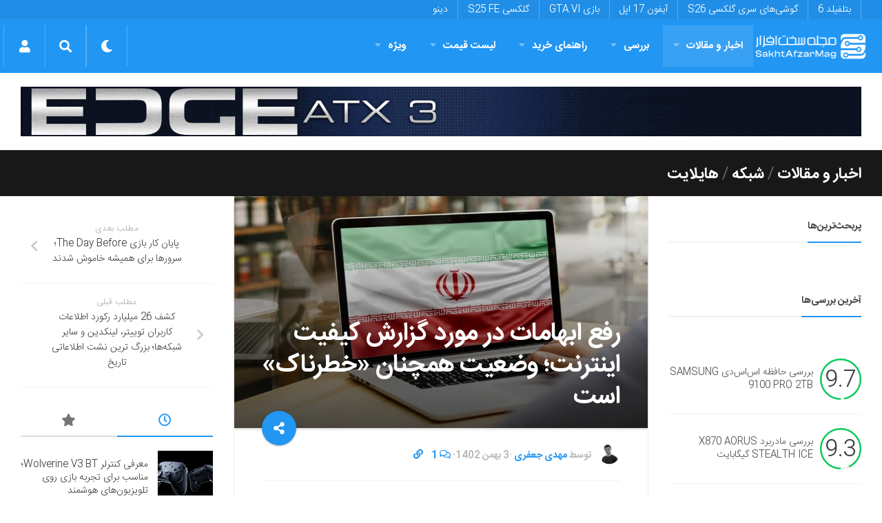

--- FILE ---
content_type: text/html; charset=UTF-8
request_url: https://sakhtafzarmag.com/%D8%A7%D8%A8%D9%87%D8%A7%D9%85%D8%A7%D8%AA-%DA%AF%D8%B2%D8%A7%D8%B1%D8%B4-%DA%A9%DB%8C%D9%81%DB%8C%D8%AA-%D8%A7%DB%8C%D9%86%D8%AA%D8%B1%D9%86%D8%AA-%D8%A7%D9%86%D8%AC%D9%85%D9%86-%D8%AA%D8%AC%D8%A7%D8%B1%D8%AA-%D8%A7%D9%84%DA%A9%D8%AA%D8%B1%D9%88%D9%86%DB%8C%DA%A9/
body_size: 49501
content:
<!DOCTYPE html><html class="no-js" dir="rtl" lang="fa-IR"><head><meta charset="UTF-8"><meta name="viewport" content="width=device-width, initial-scale=1.0"><link rel="profile" href="https://gmpg.org/xfn/11"><meta name="theme-color" content="#2196f3"><meta name="msapplication-navbutton-color" content="#2196f3"><meta name="apple-mobile-web-app-capable" content="yes"><meta name="apple-mobile-web-app-status-bar-style" content="black-translucent"><meta name="application-name" content="سخت‌افزارمگ"/><meta name="msapplication-tooltip" content="سخت‌افزارمگ"><meta name="msapplication-config" content="/wp-content/uploads/icon/browserconfig.xml" /><link rel="icon" type="image/png" sizes="48x48" href="/wp-content/uploads/icon/favicon.png"><link rel="icon" sizes="192x192" href="/wp-content/uploads/icon/android-chrome-192x192.png"><link rel="manifest" href="/wp-content/uploads/icon/site.webmanifest"><link rel="apple-touch-icon" sizes="180x180" href="/wp-content/uploads/icon/apple-touch-icon.png"><meta name='robots' content='index, follow, max-image-preview:large, max-snippet:-1, max-video-preview:-1' /> <script src="[data-uri]" defer></script> <title>رفع ابهامات در مورد گزارش کیفیت اینترنت؛ وضعیت همچنان «خطرناک» است - سخت افزار مگ</title><meta name="description" content="پس از انتشار گزارش دوم انجمن تجارت الکترونیک درباره وضعیت کیفیت اینترنت در ایران، واکنش‌ها و تحلیل‌های متعددی مطرح شد. انجمن تجارت الکترونیک به ابهامات و" /><link rel="canonical" href="https://sakhtafzarmag.com/ابهامات-گزارش-کیفیت-اینترنت-انجمن-تجارت-الکترونیک/" /><meta property="og:locale" content="fa_IR" /><meta property="og:type" content="article" /><meta property="og:title" content="رفع ابهامات در مورد گزارش کیفیت اینترنت؛ وضعیت همچنان «خطرناک» است" /><meta property="og:description" content="پس از انتشار گزارش دوم انجمن تجارت الکترونیک درباره وضعیت کیفیت اینترنت در ایران، واکنش‌ها و تحلیل‌های متعددی مطرح شد. انجمن تجارت الکترونیک به ابهامات و" /><meta property="og:url" content="https://sakhtafzarmag.com/ابهامات-گزارش-کیفیت-اینترنت-انجمن-تجارت-الکترونیک/" /><meta property="og:site_name" content="سخت افزار مگ" /><meta property="article:publisher" content="https://www.facebook.com/Sakhtafzar" /><meta property="article:published_time" content="2024-01-23T15:44:13+00:00" /><meta property="article:modified_time" content="2024-01-25T09:29:36+00:00" /><meta property="og:image" content="https://sakhtafzarmag.com/wp-content/uploads/2024/01/65465486463216584.jpg" /><meta property="og:image:width" content="960" /><meta property="og:image:height" content="540" /><meta property="og:image:type" content="image/jpeg" /><meta name="author" content="مهدی جعفری" /><meta name="twitter:card" content="summary_large_image" /><meta name="twitter:creator" content="@Sakhtafzarmag" /><meta name="twitter:site" content="@Sakhtafzarmag" /><meta name="twitter:label1" content="نوشته شده توسط" /><meta name="twitter:data1" content="مهدی جعفری" /><meta name="twitter:label2" content="زمان تخمینی مطالعه" /><meta name="twitter:data2" content="10 دقیقه" /> <script type="application/ld+json" class="yoast-schema-graph">{"@context":"https://schema.org","@graph":[{"@type":"NewsArticle","@id":"https://sakhtafzarmag.com/%d8%a7%d8%a8%d9%87%d8%a7%d9%85%d8%a7%d8%aa-%da%af%d8%b2%d8%a7%d8%b1%d8%b4-%da%a9%db%8c%d9%81%db%8c%d8%aa-%d8%a7%db%8c%d9%86%d8%aa%d8%b1%d9%86%d8%aa-%d8%a7%d9%86%d8%ac%d9%85%d9%86-%d8%aa%d8%ac%d8%a7%d8%b1%d8%aa-%d8%a7%d9%84%da%a9%d8%aa%d8%b1%d9%88%d9%86%db%8c%da%a9/#article","isPartOf":{"@id":"https://sakhtafzarmag.com/%d8%a7%d8%a8%d9%87%d8%a7%d9%85%d8%a7%d8%aa-%da%af%d8%b2%d8%a7%d8%b1%d8%b4-%da%a9%db%8c%d9%81%db%8c%d8%aa-%d8%a7%db%8c%d9%86%d8%aa%d8%b1%d9%86%d8%aa-%d8%a7%d9%86%d8%ac%d9%85%d9%86-%d8%aa%d8%ac%d8%a7%d8%b1%d8%aa-%d8%a7%d9%84%da%a9%d8%aa%d8%b1%d9%88%d9%86%db%8c%da%a9/"},"author":{"name":"مهدی جعفری","@id":"https://sakhtafzarmag.com/#/schema/person/70e1e2ccae7f02d7c8b064ce93cfaf8d"},"headline":"رفع ابهامات در مورد گزارش کیفیت اینترنت؛ وضعیت همچنان «خطرناک» است","datePublished":"2024-01-23T15:44:13+00:00","dateModified":"2024-01-25T09:29:36+00:00","mainEntityOfPage":{"@id":"https://sakhtafzarmag.com/%d8%a7%d8%a8%d9%87%d8%a7%d9%85%d8%a7%d8%aa-%da%af%d8%b2%d8%a7%d8%b1%d8%b4-%da%a9%db%8c%d9%81%db%8c%d8%aa-%d8%a7%db%8c%d9%86%d8%aa%d8%b1%d9%86%d8%aa-%d8%a7%d9%86%d8%ac%d9%85%d9%86-%d8%aa%d8%ac%d8%a7%d8%b1%d8%aa-%d8%a7%d9%84%da%a9%d8%aa%d8%b1%d9%88%d9%86%db%8c%da%a9/"},"wordCount":17,"commentCount":1,"publisher":{"@id":"https://sakhtafzarmag.com/#organization"},"image":{"@id":"https://sakhtafzarmag.com/%d8%a7%d8%a8%d9%87%d8%a7%d9%85%d8%a7%d8%aa-%da%af%d8%b2%d8%a7%d8%b1%d8%b4-%da%a9%db%8c%d9%81%db%8c%d8%aa-%d8%a7%db%8c%d9%86%d8%aa%d8%b1%d9%86%d8%aa-%d8%a7%d9%86%d8%ac%d9%85%d9%86-%d8%aa%d8%ac%d8%a7%d8%b1%d8%aa-%d8%a7%d9%84%da%a9%d8%aa%d8%b1%d9%88%d9%86%db%8c%da%a9/#primaryimage"},"thumbnailUrl":"https://sakhtafzarmag.com/wp-content/uploads/2024/01/65465486463216584.jpg","keywords":["ایران"],"articleSection":["اخبار و مقالات","شبکه","هایلایت"],"inLanguage":"fa-IR","potentialAction":[{"@type":"CommentAction","name":"Comment","target":["https://sakhtafzarmag.com/%d8%a7%d8%a8%d9%87%d8%a7%d9%85%d8%a7%d8%aa-%da%af%d8%b2%d8%a7%d8%b1%d8%b4-%da%a9%db%8c%d9%81%db%8c%d8%aa-%d8%a7%db%8c%d9%86%d8%aa%d8%b1%d9%86%d8%aa-%d8%a7%d9%86%d8%ac%d9%85%d9%86-%d8%aa%d8%ac%d8%a7%d8%b1%d8%aa-%d8%a7%d9%84%da%a9%d8%aa%d8%b1%d9%88%d9%86%db%8c%da%a9/#respond"]}]},{"@type":"WebPage","@id":"https://sakhtafzarmag.com/%d8%a7%d8%a8%d9%87%d8%a7%d9%85%d8%a7%d8%aa-%da%af%d8%b2%d8%a7%d8%b1%d8%b4-%da%a9%db%8c%d9%81%db%8c%d8%aa-%d8%a7%db%8c%d9%86%d8%aa%d8%b1%d9%86%d8%aa-%d8%a7%d9%86%d8%ac%d9%85%d9%86-%d8%aa%d8%ac%d8%a7%d8%b1%d8%aa-%d8%a7%d9%84%da%a9%d8%aa%d8%b1%d9%88%d9%86%db%8c%da%a9/","url":"https://sakhtafzarmag.com/%d8%a7%d8%a8%d9%87%d8%a7%d9%85%d8%a7%d8%aa-%da%af%d8%b2%d8%a7%d8%b1%d8%b4-%da%a9%db%8c%d9%81%db%8c%d8%aa-%d8%a7%db%8c%d9%86%d8%aa%d8%b1%d9%86%d8%aa-%d8%a7%d9%86%d8%ac%d9%85%d9%86-%d8%aa%d8%ac%d8%a7%d8%b1%d8%aa-%d8%a7%d9%84%da%a9%d8%aa%d8%b1%d9%88%d9%86%db%8c%da%a9/","name":"رفع ابهامات در مورد گزارش کیفیت اینترنت؛ وضعیت همچنان «خطرناک» است - سخت افزار مگ","isPartOf":{"@id":"https://sakhtafzarmag.com/#website"},"primaryImageOfPage":{"@id":"https://sakhtafzarmag.com/%d8%a7%d8%a8%d9%87%d8%a7%d9%85%d8%a7%d8%aa-%da%af%d8%b2%d8%a7%d8%b1%d8%b4-%da%a9%db%8c%d9%81%db%8c%d8%aa-%d8%a7%db%8c%d9%86%d8%aa%d8%b1%d9%86%d8%aa-%d8%a7%d9%86%d8%ac%d9%85%d9%86-%d8%aa%d8%ac%d8%a7%d8%b1%d8%aa-%d8%a7%d9%84%da%a9%d8%aa%d8%b1%d9%88%d9%86%db%8c%da%a9/#primaryimage"},"image":{"@id":"https://sakhtafzarmag.com/%d8%a7%d8%a8%d9%87%d8%a7%d9%85%d8%a7%d8%aa-%da%af%d8%b2%d8%a7%d8%b1%d8%b4-%da%a9%db%8c%d9%81%db%8c%d8%aa-%d8%a7%db%8c%d9%86%d8%aa%d8%b1%d9%86%d8%aa-%d8%a7%d9%86%d8%ac%d9%85%d9%86-%d8%aa%d8%ac%d8%a7%d8%b1%d8%aa-%d8%a7%d9%84%da%a9%d8%aa%d8%b1%d9%88%d9%86%db%8c%da%a9/#primaryimage"},"thumbnailUrl":"https://sakhtafzarmag.com/wp-content/uploads/2024/01/65465486463216584.jpg","datePublished":"2024-01-23T15:44:13+00:00","dateModified":"2024-01-25T09:29:36+00:00","description":"پس از انتشار گزارش دوم انجمن تجارت الکترونیک درباره وضعیت کیفیت اینترنت در ایران، واکنش‌ها و تحلیل‌های متعددی مطرح شد. انجمن تجارت الکترونیک به ابهامات و","breadcrumb":{"@id":"https://sakhtafzarmag.com/%d8%a7%d8%a8%d9%87%d8%a7%d9%85%d8%a7%d8%aa-%da%af%d8%b2%d8%a7%d8%b1%d8%b4-%da%a9%db%8c%d9%81%db%8c%d8%aa-%d8%a7%db%8c%d9%86%d8%aa%d8%b1%d9%86%d8%aa-%d8%a7%d9%86%d8%ac%d9%85%d9%86-%d8%aa%d8%ac%d8%a7%d8%b1%d8%aa-%d8%a7%d9%84%da%a9%d8%aa%d8%b1%d9%88%d9%86%db%8c%da%a9/#breadcrumb"},"inLanguage":"fa-IR","potentialAction":[{"@type":"ReadAction","target":["https://sakhtafzarmag.com/%d8%a7%d8%a8%d9%87%d8%a7%d9%85%d8%a7%d8%aa-%da%af%d8%b2%d8%a7%d8%b1%d8%b4-%da%a9%db%8c%d9%81%db%8c%d8%aa-%d8%a7%db%8c%d9%86%d8%aa%d8%b1%d9%86%d8%aa-%d8%a7%d9%86%d8%ac%d9%85%d9%86-%d8%aa%d8%ac%d8%a7%d8%b1%d8%aa-%d8%a7%d9%84%da%a9%d8%aa%d8%b1%d9%88%d9%86%db%8c%da%a9/"]}]},{"@type":"ImageObject","inLanguage":"fa-IR","@id":"https://sakhtafzarmag.com/%d8%a7%d8%a8%d9%87%d8%a7%d9%85%d8%a7%d8%aa-%da%af%d8%b2%d8%a7%d8%b1%d8%b4-%da%a9%db%8c%d9%81%db%8c%d8%aa-%d8%a7%db%8c%d9%86%d8%aa%d8%b1%d9%86%d8%aa-%d8%a7%d9%86%d8%ac%d9%85%d9%86-%d8%aa%d8%ac%d8%a7%d8%b1%d8%aa-%d8%a7%d9%84%da%a9%d8%aa%d8%b1%d9%88%d9%86%db%8c%da%a9/#primaryimage","url":"https://sakhtafzarmag.com/wp-content/uploads/2024/01/65465486463216584.jpg","contentUrl":"https://sakhtafzarmag.com/wp-content/uploads/2024/01/65465486463216584.jpg","width":960,"height":540,"caption":"رفع ابهامات در مورد گزارش کیفیت اینترنت؛ وضعیت همچنان «خطرناک» است"},{"@type":"BreadcrumbList","@id":"https://sakhtafzarmag.com/%d8%a7%d8%a8%d9%87%d8%a7%d9%85%d8%a7%d8%aa-%da%af%d8%b2%d8%a7%d8%b1%d8%b4-%da%a9%db%8c%d9%81%db%8c%d8%aa-%d8%a7%db%8c%d9%86%d8%aa%d8%b1%d9%86%d8%aa-%d8%a7%d9%86%d8%ac%d9%85%d9%86-%d8%aa%d8%ac%d8%a7%d8%b1%d8%aa-%d8%a7%d9%84%da%a9%d8%aa%d8%b1%d9%88%d9%86%db%8c%da%a9/#breadcrumb","itemListElement":[{"@type":"ListItem","position":1,"name":"صفحه نخست","item":"https://sakhtafzarmag.com/"},{"@type":"ListItem","position":2,"name":"اخبار و مقالات","item":"https://sakhtafzarmag.com/%d8%a7%d8%ae%d8%a8%d8%a7%d8%b1-%d9%88-%d9%85%d9%82%d8%a7%d9%84%d8%a7%d8%aa/"},{"@type":"ListItem","position":3,"name":"شبکه","item":"https://sakhtafzarmag.com/%d8%a7%d8%ae%d8%a8%d8%a7%d8%b1-%d9%88-%d9%85%d9%82%d8%a7%d9%84%d8%a7%d8%aa/%d8%b4%d8%a8%da%a9%d9%87/"},{"@type":"ListItem","position":4,"name":"رفع ابهامات در مورد گزارش کیفیت اینترنت؛ وضعیت همچنان «خطرناک» است"}]},{"@type":"WebSite","@id":"https://sakhtafzarmag.com/#website","url":"https://sakhtafzarmag.com/","name":"سخت افزار مگ","description":"مرجع اخبار فناوری، لیست قیمت، بررسی، آموزش، مشاوره و راهنمای خرید در زمینه‌های سخت افزار کامپیوتر، گوشی موبایل و....","publisher":{"@id":"https://sakhtafzarmag.com/#organization"},"potentialAction":[{"@type":"SearchAction","target":{"@type":"EntryPoint","urlTemplate":"https://sakhtafzarmag.com/?s={search_term_string}"},"query-input":"required name=search_term_string"}],"inLanguage":"fa-IR"},{"@type":"Organization","@id":"https://sakhtafzarmag.com/#organization","name":"سخت‌افزارمگ","url":"https://sakhtafzarmag.com/","logo":{"@type":"ImageObject","inLanguage":"fa-IR","@id":"https://sakhtafzarmag.com/#/schema/logo/image/","url":"https://sakhtafzarmag.com/wp-content/uploads/2020/01/android-chrome-512x512-1.png","contentUrl":"https://sakhtafzarmag.com/wp-content/uploads/2020/01/android-chrome-512x512-1.png","width":512,"height":512,"caption":"سخت‌افزارمگ"},"image":{"@id":"https://sakhtafzarmag.com/#/schema/logo/image/"},"sameAs":["https://www.facebook.com/Sakhtafzar","https://x.com/Sakhtafzarmag","https://instagram.com/sakhtafzarmag"]},{"@type":"Person","@id":"https://sakhtafzarmag.com/#/schema/person/70e1e2ccae7f02d7c8b064ce93cfaf8d","name":"مهدی جعفری","image":{"@type":"ImageObject","inLanguage":"fa-IR","@id":"https://sakhtafzarmag.com/#/schema/person/image/","url":"https://sakhtafzarmag.com/wp-content/litespeed/avatar/8e398a610a5af84c8c3cc589eb470970.jpg?ver=1768587102","contentUrl":"https://sakhtafzarmag.com/wp-content/litespeed/avatar/8e398a610a5af84c8c3cc589eb470970.jpg?ver=1768587102","caption":"مهدی جعفری"},"description":"سلام من مهدی جعفری هستم :)","url":"https://sakhtafzarmag.com/author/mahdijf/"}]}</script> <link rel='dns-prefetch' href='//cdnjs.cloudflare.com' /><link rel='dns-prefetch' href='//www.google.com' /><link rel='dns-prefetch' href='//www.googletagmanager.com' /><link rel="alternate" type="application/rss+xml" title="سخت افزار مگ &raquo; خوراک" href="https://sakhtafzarmag.com/feed/" /><link data-optimized="2" rel="stylesheet" href="https://sakhtafzarmag.com/wp-content/litespeed/css/d3f8818773595fc25fced186313bf3eb.css?ver=feadc" /><link rel="preload" as="image" href="https://sakhtafzarmag.com/wp-content/uploads/2024/04/SakhtAfzarMag-Logo.png.webp"><link rel="preload" as="image" href="/wp-content/uploads/2025/05/green-021404-full-header.gif"><link rel="preload" as="image" href="https://sakhtafzarmag.com/wp-content/uploads/2024/01/65465486463216584-960x540.jpg.webp"> <script type="text/javascript" src="https://sakhtafzarmag.com/wp-includes/js/jquery/jquery.min.js" id="jquery-core-js"></script> <script type="text/javascript" src="https://sakhtafzarmag.com/wp-content/litespeed/localres/aHR0cHM6Ly93d3cuZ29vZ2xlLmNvbS9yZWNhcHRjaGEvYXBpLmpz?hl=fa" id="google-recaptcha-js" defer data-deferred="1"></script> <script type="text/javascript" src="https://sakhtafzarmag.com/wp-content/themes/vvebsite/js/progressbar.js" id="progressbar-js" defer data-deferred="1"></script> <script type="text/javascript" src="https://sakhtafzarmag.com/wp-content/themes/vvebsite/js/scrollreveal.js" id="scrollreveal-js" defer data-deferred="1"></script> <link rel='shortlink' href='https://sakhtafzarmag.com/?p=354367' />
<!--[if lt IE 9]> <script src="https://sakhtafzarmag.com/wp-content/themes/vvebsite/js/ie/html5.js"></script> <script src="https://sakhtafzarmag.com/wp-content/themes/vvebsite/js/ie/selectivizr.js"></script> <![endif]--><link rel="icon" href="https://sakhtafzarmag.com/wp-content/uploads/2023/09/cropped-favicon-150x150.png" sizes="32x32" /><link rel="icon" href="https://sakhtafzarmag.com/wp-content/uploads/2023/09/cropped-favicon-400x400.png" sizes="192x192" /><link rel="apple-touch-icon" href="https://sakhtafzarmag.com/wp-content/uploads/2023/09/cropped-favicon-400x400.png" /><meta name="msapplication-TileImage" content="https://sakhtafzarmag.com/wp-content/uploads/2023/09/cropped-favicon-400x400.png" /><link rel="preload" href="/fonts/IRANSansWeb_Bold.woff2" as="font" type="font/woff2" crossorigin="anonymous"><link rel="preload" href="/fonts/IRANSansWeb_Light.woff2" as="font" type="font/woff2" crossorigin="anonymous"><link rel="preload" href="/fonts/fa-solid-900.woff2" as="font" type="font/woff2" crossorigin="anonymous"><link rel="preload" href="/fonts/fa-brands-400.woff2" as="font" type="font/woff2" crossorigin="anonymous"><link rel="preload" href="/fonts/fa-regular-400.woff2" as="font" type="font/woff2" crossorigin="anonymous"><link rel="preload" href="/fonts/Cairo-ar.woff2" as="font" type="font/woff2" crossorigin="anonymous"> <script type="text/javascript" src="[data-uri]" defer></script> </head><body data-rsssl=1 itemscope itemtype="https://schema.org/WebPage" class="rtl post-template-default single single-post postid-354367 single-format-standard col-3cm full-width topbar-enabled chrome"><div id="wrapper" class="container"><header itemscope itemtype="http://schema.org/WPHeader" id="header" class="group"><nav itemscope itemtype="http://schema.org/SiteNavigationElement" class="nav-container group" id="nav-topbar"><div class="nav-toggle"><i class="fa fa-bars"></i></div><div class="nav-text">موضوعات داغ</div><div class="nav-wrap pad container"><ul id="menu-%d9%85%d9%88%d8%b6%d9%88%d8%b9%d8%a7%d8%aa-%d8%af%d8%a7%d8%ba" class="nav group"><li id="menu-item-224356" class="menu-item menu-item-type-custom menu-item-object-custom menu-item-224356"><a href="/tag/بازی-بتلفیلد/" itemprop="url">بتلفیلد 6</a></li><li id="menu-item-15" class="menu-item menu-item-type-custom menu-item-object-custom menu-item-15"><a href="/tag/galaxys26/" itemprop="url">گوشی‌های سری گلکسی S26</a></li><li id="menu-item-153149" class="menu-item menu-item-type-custom menu-item-object-custom menu-item-153149"><a href="/tag/iphone17/" itemprop="url">آیفون 17 اپل</a></li><li id="menu-item-153148" class="menu-item menu-item-type-custom menu-item-object-custom menu-item-153148"><a href="/tag/gta-vi/" itemprop="url">بازی GTA VI</a></li><li id="menu-item-153146" class="menu-item menu-item-type-custom menu-item-object-custom menu-item-153146"><a href="/tag/S25-FE/" itemprop="url">گلکسی S25 FE</a></li><li id="menu-item-13" class="menu-item menu-item-type-custom menu-item-object-custom menu-item-13"><a href="https://dinu.ir/" itemprop="url">دینو</a></li></ul></div></nav><nav dir="rtl" class="navbar navbar-expand-lg navbar-primary" itemscope="" itemtype="http://schema.org/SiteNavigationElement" style="padding: 0 5px;" id="sakhtafzar_navigation_wrapper">
<button class="navbar-toggler" type="button" data-trigger="#nav-header"><div class="nav-toggle"><i class="fa fa-bars"></i></div>
</button>
<a class="navbar-brand" href="https://sakhtafzarmag.com/"><img style="box-shadow: none;" src="https://sakhtafzarmag.com/wp-content/uploads/2024/04/SakhtAfzarMag-Logo.png.webp" data-no-lazy="1" alt="سخت افزار مگ" width="166" height="60" fetchpriority="high" decoding="sync"></a><div class="navbar-collapse navbar-primary" id="nav-header"><div class="offcanvas-header my-3">
<button class=" btn-close " style="background: none;box-shadow: none;margin: 1em 1em 1em -0.5em;border: none;color: #fff;float: left;">
<small class="text-white" style="margin-left:1em;"> بازگشت </small><a class="btn  " style="
color: #6b88a0;background: #f7f7f7;"> × </a></button></div><div class="" style="text-align:right;"><div class="navbar-responsive-collapse"><ul id="menu-%d9%85%d9%86%d9%88%db%8c-%d8%a7%d8%b5%d9%84%db%8c" class="nav navbar-nav "><li itemscope="itemscope" itemtype="https://www.schema.org/SiteNavigationElement" id="menu-item-120255" class="menu-item menu-item-type-taxonomy menu-item-object-category current-post-ancestor current-menu-parent current-post-parent menu-item-has-children dropdown active menu-item-120255 nav-item"><a title="اخبار و مقالات" href="https://sakhtafzarmag.com/%d8%a7%d8%ae%d8%a8%d8%a7%d8%b1-%d9%88-%d9%85%d9%82%d8%a7%d9%84%d8%a7%d8%aa/" class="nav-link  menu-dropdown px-4" itemprop="url">اخبار و مقالات<i class="fa fa-angle-down ndas"></i> </a><ul class="dropdown-menu"  role="menu"><li itemscope="itemscope" itemtype="https://www.schema.org/SiteNavigationElement" id="menu-item-120257" class="menu-item menu-item-type-taxonomy menu-item-object-category menu-item-has-children dropdown menu-item-120257 nav-item"><a title="گوشی موبایل" href="https://sakhtafzarmag.com/%d8%a7%d8%ae%d8%a8%d8%a7%d8%b1-%d9%88-%d9%85%d9%82%d8%a7%d9%84%d8%a7%d8%aa/%da%af%d9%88%d8%b4%db%8c-%d9%85%d9%88%d8%a8%d8%a7%db%8c%d9%84/" class="dropdown-item" itemprop="url">گوشی موبایل<i class="fa fa-angle-down ndas"></i> </a><ul class="dropdown-menu"  role="menu"><li itemscope="itemscope" itemtype="https://www.schema.org/SiteNavigationElement" id="menu-item-152898" class="menu-item menu-item-type-taxonomy menu-item-object-category menu-item-152898 nav-item"><a title="لوازم جانبی موبایل" href="https://sakhtafzarmag.com/%d8%a7%d8%ae%d8%a8%d8%a7%d8%b1-%d9%88-%d9%85%d9%82%d8%a7%d9%84%d8%a7%d8%aa/%da%af%d9%88%d8%b4%db%8c-%d9%85%d9%88%d8%a8%d8%a7%db%8c%d9%84/%d9%84%d9%88%d8%a7%d8%b2%d9%85-%d8%ac%d8%a7%d9%86%d8%a8%db%8c/" class="dropdown-item" itemprop="url">لوازم جانبی موبایل</a></li></ul></li><li itemscope="itemscope" itemtype="https://www.schema.org/SiteNavigationElement" id="menu-item-152887" class="menu-item menu-item-type-taxonomy menu-item-object-category menu-item-152887 nav-item"><a title="تبلت" href="https://sakhtafzarmag.com/%d8%a7%d8%ae%d8%a8%d8%a7%d8%b1-%d9%88-%d9%85%d9%82%d8%a7%d9%84%d8%a7%d8%aa/%d8%aa%d8%a8%d9%84%d8%aa/" class="dropdown-item" itemprop="url">تبلت</a></li><li itemscope="itemscope" itemtype="https://www.schema.org/SiteNavigationElement" id="menu-item-120259" class="menu-item menu-item-type-taxonomy menu-item-object-category menu-item-120259 nav-item"><a title="لپ تاپ" href="https://sakhtafzarmag.com/%d8%a7%d8%ae%d8%a8%d8%a7%d8%b1-%d9%88-%d9%85%d9%82%d8%a7%d9%84%d8%a7%d8%aa/%d9%84%d9%be-%d8%aa%d8%a7%d9%be/" class="dropdown-item" itemprop="url">لپ تاپ</a></li><li itemscope="itemscope" itemtype="https://www.schema.org/SiteNavigationElement" id="menu-item-152889" class="menu-item menu-item-type-taxonomy menu-item-object-category menu-item-has-children dropdown menu-item-152889 nav-item"><a title="دسکتاپ" href="https://sakhtafzarmag.com/%d8%a7%d8%ae%d8%a8%d8%a7%d8%b1-%d9%88-%d9%85%d9%82%d8%a7%d9%84%d8%a7%d8%aa/%d8%af%d8%b3%da%a9%d8%aa%d8%a7%d9%be/" class="dropdown-item" itemprop="url">دسکتاپ<i class="fa fa-angle-down ndas"></i> </a><ul class="dropdown-menu"  role="menu"><li itemscope="itemscope" itemtype="https://www.schema.org/SiteNavigationElement" id="menu-item-152896" class="menu-item menu-item-type-taxonomy menu-item-object-category menu-item-152896 nav-item"><a title="مادربرد" href="https://sakhtafzarmag.com/%d8%a7%d8%ae%d8%a8%d8%a7%d8%b1-%d9%88-%d9%85%d9%82%d8%a7%d9%84%d8%a7%d8%aa/%d8%af%d8%b3%da%a9%d8%aa%d8%a7%d9%be/%d9%85%d8%a7%d8%af%d8%b1%d8%a8%d8%b1%d8%af/" class="dropdown-item" itemprop="url">مادربرد</a></li><li itemscope="itemscope" itemtype="https://www.schema.org/SiteNavigationElement" id="menu-item-152890" class="menu-item menu-item-type-taxonomy menu-item-object-category menu-item-152890 nav-item"><a title="پردازنده مرکزی" href="https://sakhtafzarmag.com/%d8%a7%d8%ae%d8%a8%d8%a7%d8%b1-%d9%88-%d9%85%d9%82%d8%a7%d9%84%d8%a7%d8%aa/%d8%af%d8%b3%da%a9%d8%aa%d8%a7%d9%be/%d9%be%d8%b1%d8%af%d8%a7%d8%b2%d9%86%d8%af%d9%87-%d9%85%d8%b1%da%a9%d8%b2%db%8c/" class="dropdown-item" itemprop="url">پردازنده مرکزی</a></li><li itemscope="itemscope" itemtype="https://www.schema.org/SiteNavigationElement" id="menu-item-152895" class="menu-item menu-item-type-taxonomy menu-item-object-category menu-item-152895 nav-item"><a title="کارت گرافیک" href="https://sakhtafzarmag.com/%d8%a7%d8%ae%d8%a8%d8%a7%d8%b1-%d9%88-%d9%85%d9%82%d8%a7%d9%84%d8%a7%d8%aa/%d8%af%d8%b3%da%a9%d8%aa%d8%a7%d9%be/%da%a9%d8%a7%d8%b1%d8%aa-%da%af%d8%b1%d8%a7%d9%81%db%8c%da%a9/" class="dropdown-item" itemprop="url">کارت گرافیک</a></li><li itemscope="itemscope" itemtype="https://www.schema.org/SiteNavigationElement" id="menu-item-152892" class="menu-item menu-item-type-taxonomy menu-item-object-category menu-item-152892 nav-item"><a title="تجهیزات ذخیره سازی" href="https://sakhtafzarmag.com/%d8%a7%d8%ae%d8%a8%d8%a7%d8%b1-%d9%88-%d9%85%d9%82%d8%a7%d9%84%d8%a7%d8%aa/%d8%af%d8%b3%da%a9%d8%aa%d8%a7%d9%be/%d8%aa%d8%ac%d9%87%db%8c%d8%b2%d8%a7%d8%aa-%d8%b0%d8%ae%db%8c%d8%b1%d9%87-%d8%b3%d8%a7%d8%b2%db%8c/" class="dropdown-item" itemprop="url">تجهیزات ذخیره سازی</a></li><li itemscope="itemscope" itemtype="https://www.schema.org/SiteNavigationElement" id="menu-item-152893" class="menu-item menu-item-type-taxonomy menu-item-object-category menu-item-152893 nav-item"><a title="حافظه" href="https://sakhtafzarmag.com/%d8%a7%d8%ae%d8%a8%d8%a7%d8%b1-%d9%88-%d9%85%d9%82%d8%a7%d9%84%d8%a7%d8%aa/%d8%af%d8%b3%da%a9%d8%aa%d8%a7%d9%be/%d8%ad%d8%a7%d9%81%d8%b8%d9%87/" class="dropdown-item" itemprop="url">حافظه</a></li><li itemscope="itemscope" itemtype="https://www.schema.org/SiteNavigationElement" id="menu-item-152894" class="menu-item menu-item-type-taxonomy menu-item-object-category menu-item-152894 nav-item"><a title="صفحه نمایش" href="https://sakhtafzarmag.com/%d8%a7%d8%ae%d8%a8%d8%a7%d8%b1-%d9%88-%d9%85%d9%82%d8%a7%d9%84%d8%a7%d8%aa/%d8%af%d8%b3%da%a9%d8%aa%d8%a7%d9%be/%d8%b5%d9%81%d8%ad%d9%87-%d9%86%d9%85%d8%a7%db%8c%d8%b4/" class="dropdown-item" itemprop="url">صفحه نمایش</a></li><li itemscope="itemscope" itemtype="https://www.schema.org/SiteNavigationElement" id="menu-item-152891" class="menu-item menu-item-type-taxonomy menu-item-object-category menu-item-152891 nav-item"><a title="تجهیزات جانبی" href="https://sakhtafzarmag.com/%d8%a7%d8%ae%d8%a8%d8%a7%d8%b1-%d9%88-%d9%85%d9%82%d8%a7%d9%84%d8%a7%d8%aa/%d8%af%d8%b3%da%a9%d8%aa%d8%a7%d9%be/%d8%aa%d8%ac%d9%87%db%8c%d8%b2%d8%a7%d8%aa-%d8%ac%d8%a7%d9%86%d8%a8%db%8c/" class="dropdown-item" itemprop="url">تجهیزات جانبی</a></li></ul></li><li itemscope="itemscope" itemtype="https://www.schema.org/SiteNavigationElement" id="menu-item-152888" class="menu-item menu-item-type-taxonomy menu-item-object-category menu-item-152888 nav-item"><a title="تصویرگری دیجیتال" href="https://sakhtafzarmag.com/%d8%a7%d8%ae%d8%a8%d8%a7%d8%b1-%d9%88-%d9%85%d9%82%d8%a7%d9%84%d8%a7%d8%aa/%d8%aa%d8%b5%d9%88%db%8c%d8%b1%da%af%d8%b1%db%8c-%d8%af%db%8c%d8%ac%db%8c%d8%aa%d8%a7%d9%84/" class="dropdown-item" itemprop="url">تصویرگری دیجیتال</a></li><li itemscope="itemscope" itemtype="https://www.schema.org/SiteNavigationElement" id="menu-item-120260" class="menu-item menu-item-type-taxonomy menu-item-object-category menu-item-120260 nav-item"><a title="صوتی و تصویری" href="https://sakhtafzarmag.com/%d8%a7%d8%ae%d8%a8%d8%a7%d8%b1-%d9%88-%d9%85%d9%82%d8%a7%d9%84%d8%a7%d8%aa/%d8%b5%d9%88%d8%aa%db%8c-%d8%aa%d8%b5%d9%88%db%8c%d8%b1%db%8c/" class="dropdown-item" itemprop="url">صوتی و تصویری</a></li><li itemscope="itemscope" itemtype="https://www.schema.org/SiteNavigationElement" id="menu-item-152897" class="menu-item menu-item-type-taxonomy menu-item-object-category current-post-ancestor current-menu-parent current-post-parent active menu-item-152897 nav-item"><a title="شبکه" href="https://sakhtafzarmag.com/%d8%a7%d8%ae%d8%a8%d8%a7%d8%b1-%d9%88-%d9%85%d9%82%d8%a7%d9%84%d8%a7%d8%aa/%d8%b4%d8%a8%da%a9%d9%87/" class="dropdown-item" itemprop="url">شبکه</a></li><li itemscope="itemscope" itemtype="https://www.schema.org/SiteNavigationElement" id="menu-item-120258" class="menu-item menu-item-type-taxonomy menu-item-object-category menu-item-120258 nav-item"><a title="نرم افزار و بازی" href="https://sakhtafzarmag.com/%d8%a7%d8%ae%d8%a8%d8%a7%d8%b1-%d9%88-%d9%85%d9%82%d8%a7%d9%84%d8%a7%d8%aa/%d9%86%d8%b1%d9%85-%d8%a7%d9%81%d8%b2%d8%a7%d8%b1-%d9%88-%d8%a8%d8%a7%d8%b2%db%8c/" class="dropdown-item" itemprop="url">نرم افزار و بازی</a></li><li itemscope="itemscope" itemtype="https://www.schema.org/SiteNavigationElement" id="menu-item-152936" class="menu-item menu-item-type-taxonomy menu-item-object-category menu-item-152936 nav-item"><a title="کالبدشکافی قطعات" href="https://sakhtafzarmag.com/%da%a9%d8%a7%d9%84%d8%a8%d8%af%d8%b4%da%a9%d8%a7%d9%81%db%8c-%d9%82%d8%b7%d8%b9%d8%a7%d8%aa/" class="dropdown-item" itemprop="url">کالبدشکافی قطعات</a></li><li itemscope="itemscope" itemtype="https://www.schema.org/SiteNavigationElement" id="menu-item-120256" class="menu-item menu-item-type-taxonomy menu-item-object-category menu-item-120256 nav-item"><a title="مطالب گوناگون" href="https://sakhtafzarmag.com/%d8%a7%d8%ae%d8%a8%d8%a7%d8%b1-%d9%88-%d9%85%d9%82%d8%a7%d9%84%d8%a7%d8%aa/%da%af%d9%88%d9%86%d8%a7%da%af%d9%88%d9%86/" class="dropdown-item" itemprop="url">مطالب گوناگون</a></li></ul></li><li itemscope="itemscope" itemtype="https://www.schema.org/SiteNavigationElement" id="menu-item-152899" class="menu-item menu-item-type-taxonomy menu-item-object-category menu-item-has-children dropdown menu-item-152899 nav-item"><a title="بررسی" href="https://sakhtafzarmag.com/%d8%a8%d8%b1%d8%b1%d8%b3%db%8c/" class="nav-link  menu-dropdown px-4" itemprop="url">بررسی<i class="fa fa-angle-down ndas"></i> </a><ul class="dropdown-menu"  role="menu"><li itemscope="itemscope" itemtype="https://www.schema.org/SiteNavigationElement" id="menu-item-152925" class="menu-item menu-item-type-taxonomy menu-item-object-category menu-item-152925 nav-item"><a title="بررسی گوشی موبایل" href="https://sakhtafzarmag.com/%d8%a8%d8%b1%d8%b1%d8%b3%db%8c/%d8%a8%d8%b1%d8%b1%d8%b3%db%8c-%da%af%d9%88%d8%b4%db%8c-%d9%85%d9%88%d8%a8%d8%a7%db%8c%d9%84/" class="dropdown-item" itemprop="url">بررسی گوشی موبایل</a></li><li itemscope="itemscope" itemtype="https://www.schema.org/SiteNavigationElement" id="menu-item-152913" class="menu-item menu-item-type-taxonomy menu-item-object-category menu-item-152913 nav-item"><a title="بررسی تبلت" href="https://sakhtafzarmag.com/%d8%a8%d8%b1%d8%b1%d8%b3%db%8c/%d8%a8%d8%b1%d8%b1%d8%b3%db%8c-%d8%aa%d8%a8%d9%84%d8%aa/" class="dropdown-item" itemprop="url">بررسی تبلت</a></li><li itemscope="itemscope" itemtype="https://www.schema.org/SiteNavigationElement" id="menu-item-152926" class="menu-item menu-item-type-taxonomy menu-item-object-category menu-item-152926 nav-item"><a title="بررسی لپ تاپ" href="https://sakhtafzarmag.com/%d8%a8%d8%b1%d8%b1%d8%b3%db%8c/%d8%a8%d8%b1%d8%b1%d8%b3%db%8c-%d9%84%d9%be-%d8%aa%d8%a7%d9%be/" class="dropdown-item" itemprop="url">بررسی لپ تاپ</a></li><li itemscope="itemscope" itemtype="https://www.schema.org/SiteNavigationElement" id="menu-item-152928" class="menu-item menu-item-type-custom menu-item-object-custom menu-item-has-children dropdown menu-item-152928 nav-item"><a title="دسکتاپ" href="#" class="dropdown-item" itemprop="url">دسکتاپ<i class="fa fa-angle-down ndas"></i> </a><ul class="dropdown-menu"  role="menu"><li itemscope="itemscope" itemtype="https://www.schema.org/SiteNavigationElement" id="menu-item-152915" class="menu-item menu-item-type-taxonomy menu-item-object-category menu-item-152915 nav-item"><a title="بررسی کولر و فن" href="https://sakhtafzarmag.com/%d8%a8%d8%b1%d8%b1%d8%b3%db%8c/%d8%a8%d8%b1%d8%b1%d8%b3%db%8c-%da%a9%d9%88%d9%84%d8%b1-%d9%88-%d9%81%d9%86/" class="dropdown-item" itemprop="url">بررسی کولر و فن</a></li><li itemscope="itemscope" itemtype="https://www.schema.org/SiteNavigationElement" id="menu-item-152921" class="menu-item menu-item-type-taxonomy menu-item-object-category menu-item-152921 nav-item"><a title="بررسی مادربرد" href="https://sakhtafzarmag.com/%d8%a8%d8%b1%d8%b1%d8%b3%db%8c/%d8%a8%d8%b1%d8%b1%d8%b3%db%8c-%d9%85%d8%a7%d8%af%d8%b1%d8%a8%d8%b1%d8%af/" class="dropdown-item" itemprop="url">بررسی مادربرد</a></li><li itemscope="itemscope" itemtype="https://www.schema.org/SiteNavigationElement" id="menu-item-152920" class="menu-item menu-item-type-taxonomy menu-item-object-category menu-item-152920 nav-item"><a title="بررسی کارت گرافیک" href="https://sakhtafzarmag.com/%d8%a8%d8%b1%d8%b1%d8%b3%db%8c/%d8%a8%d8%b1%d8%b1%d8%b3%db%8c-%da%a9%d8%a7%d8%b1%d8%aa-%da%af%d8%b1%d8%a7%d9%81%db%8c%da%a9/" class="dropdown-item" itemprop="url">بررسی کارت گرافیک</a></li><li itemscope="itemscope" itemtype="https://www.schema.org/SiteNavigationElement" id="menu-item-152917" class="menu-item menu-item-type-taxonomy menu-item-object-category menu-item-152917 nav-item"><a title="بررسی تجهیزات ذخیره سازی" href="https://sakhtafzarmag.com/%d8%a8%d8%b1%d8%b1%d8%b3%db%8c/%d8%a8%d8%b1%d8%b1%d8%b3%db%8c-%d8%aa%d8%ac%d9%87%db%8c%d8%b2%d8%a7%d8%aa-%d8%b0%d8%ae%db%8c%d8%b1%d9%87-%d8%b3%d8%a7%d8%b2%db%8c/" class="dropdown-item" itemprop="url">بررسی تجهیزات ذخیره سازی</a></li><li itemscope="itemscope" itemtype="https://www.schema.org/SiteNavigationElement" id="menu-item-152918" class="menu-item menu-item-type-taxonomy menu-item-object-category menu-item-152918 nav-item"><a title="بررسی حافظه" href="https://sakhtafzarmag.com/%d8%a8%d8%b1%d8%b1%d8%b3%db%8c/%d8%a8%d8%b1%d8%b1%d8%b3%db%8c-%d8%ad%d8%a7%d9%81%d8%b8%d9%87/" class="dropdown-item" itemprop="url">بررسی حافظه</a></li><li itemscope="itemscope" itemtype="https://www.schema.org/SiteNavigationElement" id="menu-item-152922" class="menu-item menu-item-type-taxonomy menu-item-object-category menu-item-152922 nav-item"><a title="بررسی منبع تغذیه و کیس" href="https://sakhtafzarmag.com/%d8%a8%d8%b1%d8%b1%d8%b3%db%8c/%d8%a8%d8%b1%d8%b1%d8%b3%db%8c-%d9%85%d9%86%d8%a8%d8%b9-%d8%aa%d8%ba%d8%b0%db%8c%d9%87-%d9%88-%da%a9%db%8c%d8%b3/" class="dropdown-item" itemprop="url">بررسی منبع تغذیه و کیس</a></li><li itemscope="itemscope" itemtype="https://www.schema.org/SiteNavigationElement" id="menu-item-152916" class="menu-item menu-item-type-taxonomy menu-item-object-category menu-item-152916 nav-item"><a title="بررسی تجهیزات جانبی" href="https://sakhtafzarmag.com/%d8%a8%d8%b1%d8%b1%d8%b3%db%8c/%d8%a8%d8%b1%d8%b1%d8%b3%db%8c-%d8%aa%d8%ac%d9%87%db%8c%d8%b2%d8%a7%d8%aa-%d8%ac%d8%a7%d9%86%d8%a8%db%8c/" class="dropdown-item" itemprop="url">بررسی تجهیزات جانبی</a></li><li itemscope="itemscope" itemtype="https://www.schema.org/SiteNavigationElement" id="menu-item-152919" class="menu-item menu-item-type-taxonomy menu-item-object-category menu-item-152919 nav-item"><a title="بررسی صفحه نمایش" href="https://sakhtafzarmag.com/%d8%a8%d8%b1%d8%b1%d8%b3%db%8c/%d8%a8%d8%b1%d8%b1%d8%b3%db%8c-%d8%b5%d9%81%d8%ad%d9%87-%d9%86%d9%85%d8%a7%db%8c%d8%b4/" class="dropdown-item" itemprop="url">بررسی صفحه نمایش</a></li></ul></li><li itemscope="itemscope" itemtype="https://www.schema.org/SiteNavigationElement" id="menu-item-152914" class="menu-item menu-item-type-taxonomy menu-item-object-category menu-item-152914 nav-item"><a title="بررسی تصویرگری دیجیتال" href="https://sakhtafzarmag.com/%d8%a8%d8%b1%d8%b1%d8%b3%db%8c/%d8%a8%d8%b1%d8%b1%d8%b3%db%8c-%d8%aa%d8%b5%d9%88%db%8c%d8%b1%da%af%d8%b1%db%8c-%d8%af%db%8c%d8%ac%db%8c%d8%aa%d8%a7%d9%84/" class="dropdown-item" itemprop="url">بررسی تصویرگری دیجیتال</a></li><li itemscope="itemscope" itemtype="https://www.schema.org/SiteNavigationElement" id="menu-item-152924" class="menu-item menu-item-type-taxonomy menu-item-object-category menu-item-152924 nav-item"><a title="بررسی صوتی و تصویری" href="https://sakhtafzarmag.com/%d8%a8%d8%b1%d8%b1%d8%b3%db%8c/%d8%a8%d8%b1%d8%b1%d8%b3%db%8c-%d8%b5%d9%88%d8%aa%db%8c-%d9%88-%d8%aa%d8%b5%d9%88%db%8c%d8%b1%db%8c/" class="dropdown-item" itemprop="url">بررسی صوتی و تصویری</a></li><li itemscope="itemscope" itemtype="https://www.schema.org/SiteNavigationElement" id="menu-item-152923" class="menu-item menu-item-type-taxonomy menu-item-object-category menu-item-152923 nav-item"><a title="بررسی شبکه" href="https://sakhtafzarmag.com/%d8%a8%d8%b1%d8%b1%d8%b3%db%8c/%d8%a8%d8%b1%d8%b1%d8%b3%db%8c-%d8%b4%d8%a8%da%a9%d9%87/" class="dropdown-item" itemprop="url">بررسی شبکه</a></li><li itemscope="itemscope" itemtype="https://www.schema.org/SiteNavigationElement" id="menu-item-152929" class="menu-item menu-item-type-taxonomy menu-item-object-category menu-item-152929 nav-item"><a title="بررسی نرم افزار و بازی" href="https://sakhtafzarmag.com/%d8%a8%d8%b1%d8%b1%d8%b3%db%8c/%d8%a8%d8%b1%d8%b1%d8%b3%db%8c-%d9%86%d8%b1%d9%85-%d8%a7%d9%81%d8%b2%d8%a7%d8%b1-%d9%88-%d8%a8%d8%a7%d8%b2%db%8c/" class="dropdown-item" itemprop="url">بررسی نرم افزار و بازی</a></li><li itemscope="itemscope" itemtype="https://www.schema.org/SiteNavigationElement" id="menu-item-152927" class="menu-item menu-item-type-taxonomy menu-item-object-category menu-item-152927 nav-item"><a title="بررسی گوناگون" href="https://sakhtafzarmag.com/%d8%a8%d8%b1%d8%b1%d8%b3%db%8c/%d8%a8%d8%b1%d8%b1%d8%b3%db%8c-%da%af%d9%88%d9%86%d8%a7%da%af%d9%88%d9%86/" class="dropdown-item" itemprop="url">بررسی گوناگون</a></li></ul></li><li itemscope="itemscope" itemtype="https://www.schema.org/SiteNavigationElement" id="menu-item-152900" class="menu-item menu-item-type-taxonomy menu-item-object-category menu-item-has-children dropdown menu-item-152900 nav-item"><a title="راهنمای خرید" href="https://sakhtafzarmag.com/%d8%b1%d8%a7%d9%87%d9%86%d9%85%d8%a7%db%8c-%d8%ae%d8%b1%db%8c%d8%af-%d9%85%d8%b4%d8%a7%d9%88%d8%b1%d9%87/" class="nav-link  menu-dropdown px-4" itemprop="url">راهنمای خرید<i class="fa fa-angle-down ndas"></i> </a><ul class="dropdown-menu"  role="menu"><li itemscope="itemscope" itemtype="https://www.schema.org/SiteNavigationElement" id="menu-item-152935" class="menu-item menu-item-type-taxonomy menu-item-object-category menu-item-152935 nav-item"><a title="سیستم پیشنهادی" href="https://sakhtafzarmag.com/%d8%b1%d8%a7%d9%87%d9%86%d9%85%d8%a7%db%8c-%d8%ae%d8%b1%db%8c%d8%af-%d9%85%d8%b4%d8%a7%d9%88%d8%b1%d9%87/%d8%b3%db%8c%d8%b3%d8%aa%d9%85-%d9%be%db%8c%d8%b4%d9%86%d9%87%d8%a7%d8%af%db%8c/" class="dropdown-item" itemprop="url">سیستم پیشنهادی</a></li></ul></li><li itemscope="itemscope" itemtype="https://www.schema.org/SiteNavigationElement" id="menu-item-152901" class="menu-item menu-item-type-taxonomy menu-item-object-category menu-item-has-children dropdown menu-item-152901 nav-item"><a title="لیست قیمت" href="https://sakhtafzarmag.com/%d9%84%db%8c%d8%b3%d8%aa-%d9%82%db%8c%d9%85%d8%aa/" class="nav-link  menu-dropdown px-4" itemprop="url">لیست قیمت<i class="fa fa-angle-down ndas"></i> </a><ul class="dropdown-menu"  role="menu"><li itemscope="itemscope" itemtype="https://www.schema.org/SiteNavigationElement" id="menu-item-152907" class="menu-item menu-item-type-post_type menu-item-object-post menu-item-has-children dropdown menu-item-152907 nav-item"><a title="گوشی موبایل" href="https://sakhtafzarmag.com/%d9%84%db%8c%d8%b3%d8%aa-%d9%82%db%8c%d9%85%d8%aa-%da%af%d9%88%d8%b4%db%8c-%d9%85%d9%88%d8%a8%d8%a7%db%8c%d9%84/" class="dropdown-item" itemprop="url">گوشی موبایل<i class="fa fa-angle-down ndas"></i> </a><ul class="dropdown-menu"  role="menu"><li itemscope="itemscope" itemtype="https://www.schema.org/SiteNavigationElement" id="menu-item-180754" class="menu-item menu-item-type-post_type menu-item-object-post menu-item-180754 nav-item"><a title="لیست قیمت روز گوشی‌های سامسونگ" href="https://sakhtafzarmag.com/%d9%82%db%8c%d9%85%d8%aa-%da%af%d9%88%d8%b4%db%8c-%d8%b3%d8%a7%d9%85%d8%b3%d9%88%d9%86%da%af/" class="dropdown-item" itemprop="url">لیست قیمت روز گوشی‌های سامسونگ</a></li><li itemscope="itemscope" itemtype="https://www.schema.org/SiteNavigationElement" id="menu-item-180928" class="menu-item menu-item-type-post_type menu-item-object-post menu-item-180928 nav-item"><a title="لیست قیمت روز گوشی‌های شیائومی" href="https://sakhtafzarmag.com/%d9%82%db%8c%d9%85%d8%aa-%da%af%d9%88%d8%b4%db%8c-%d8%b4%db%8c%d8%a7%d8%a6%d9%88%d9%85%db%8c/" class="dropdown-item" itemprop="url">لیست قیمت روز گوشی‌های شیائومی</a></li><li itemscope="itemscope" itemtype="https://www.schema.org/SiteNavigationElement" id="menu-item-181406" class="menu-item menu-item-type-post_type menu-item-object-post menu-item-181406 nav-item"><a title="لیست قیمت روز گوشی‌های هواوی" href="https://sakhtafzarmag.com/%d9%82%db%8c%d9%85%d8%aa-%da%af%d9%88%d8%b4%db%8c-%d9%87%d9%88%d8%a2%d9%88%db%8c/" class="dropdown-item" itemprop="url">لیست قیمت روز گوشی‌های هواوی</a></li><li itemscope="itemscope" itemtype="https://www.schema.org/SiteNavigationElement" id="menu-item-181416" class="menu-item menu-item-type-post_type menu-item-object-post menu-item-181416 nav-item"><a title="لیست قیمت روز گوشی های آنر" href="https://sakhtafzarmag.com/%d9%82%db%8c%d9%85%d8%aa-%da%af%d9%88%d8%b4%db%8c-%d8%a2%d9%86%d8%b1/" class="dropdown-item" itemprop="url">لیست قیمت روز گوشی های آنر</a></li></ul></li><li itemscope="itemscope" itemtype="https://www.schema.org/SiteNavigationElement" id="menu-item-152908" class="menu-item menu-item-type-post_type menu-item-object-post menu-item-152908 nav-item"><a title="تبلت" href="https://sakhtafzarmag.com/%d9%84%db%8c%d8%b3%d8%aa-%d9%82%db%8c%d9%85%d8%aa-%d8%aa%d8%a8%d9%84%d8%aa/" class="dropdown-item" itemprop="url">تبلت</a></li><li itemscope="itemscope" itemtype="https://www.schema.org/SiteNavigationElement" id="menu-item-152903" class="menu-item menu-item-type-post_type menu-item-object-post menu-item-152903 nav-item"><a title="لپ‌تاپ" href="https://sakhtafzarmag.com/%d9%84%db%8c%d8%b3%d8%aa-%d9%82%db%8c%d9%85%d8%aa-%d9%84%d9%be-%d8%aa%d8%a7%d9%be/" class="dropdown-item" itemprop="url">لپ‌تاپ</a></li><li itemscope="itemscope" itemtype="https://www.schema.org/SiteNavigationElement" id="menu-item-152906" class="menu-item menu-item-type-post_type menu-item-object-post menu-item-has-children dropdown menu-item-152906 nav-item"><a title="قطعات کامپیوتر" href="https://sakhtafzarmag.com/%d9%84%db%8c%d8%b3%d8%aa-%d9%82%db%8c%d9%85%d8%aa-%d9%82%d8%b7%d8%b9%d8%a7%d8%aa-%da%a9%d8%a7%d9%85%d9%be%db%8c%d9%88%d8%aa%d8%b1/" class="dropdown-item" itemprop="url">قطعات کامپیوتر<i class="fa fa-angle-down ndas"></i> </a><ul class="dropdown-menu"  role="menu"><li itemscope="itemscope" itemtype="https://www.schema.org/SiteNavigationElement" id="menu-item-257658" class="menu-item menu-item-type-post_type menu-item-object-post menu-item-257658 nav-item"><a title="لیست قیمت پردازنده" href="https://sakhtafzarmag.com/%d9%84%db%8c%d8%b3%d8%aa-%d9%82%db%8c%d9%85%d8%aa-%d8%b1%d9%88%d8%b2-%d9%be%d8%b1%d8%af%d8%a7%d8%b2%d9%86%d8%af%d9%87/" class="dropdown-item" itemprop="url">لیست قیمت پردازنده</a></li></ul></li><li itemscope="itemscope" itemtype="https://www.schema.org/SiteNavigationElement" id="menu-item-152909" class="menu-item menu-item-type-post_type menu-item-object-post menu-item-152909 nav-item"><a title="محصولات اپل" href="https://sakhtafzarmag.com/%d9%84%db%8c%d8%b3%d8%aa-%d9%82%db%8c%d9%85%d8%aa-%d9%85%d8%ad%d8%b5%d9%88%d9%84%d8%a7%d8%aa-%d8%a7%d9%be%d9%84/" class="dropdown-item" itemprop="url">محصولات اپل</a></li><li itemscope="itemscope" itemtype="https://www.schema.org/SiteNavigationElement" id="menu-item-152905" class="menu-item menu-item-type-post_type menu-item-object-post menu-item-152905 nav-item"><a title="تجهیزات شبکه" href="https://sakhtafzarmag.com/%d9%84%db%8c%d8%b3%d8%aa-%d9%82%db%8c%d9%85%d8%aa-%d8%aa%d8%ac%d9%87%db%8c%d8%b2%d8%a7%d8%aa-%d8%b4%d8%a8%da%a9%d9%87/" class="dropdown-item" itemprop="url">تجهیزات شبکه</a></li><li itemscope="itemscope" itemtype="https://www.schema.org/SiteNavigationElement" id="menu-item-152902" class="menu-item menu-item-type-post_type menu-item-object-post menu-item-152902 nav-item"><a title="لوازم خانگی" href="https://sakhtafzarmag.com/%d9%84%db%8c%d8%b3%d8%aa-%d9%82%db%8c%d9%85%d8%aa-%d9%84%d9%88%d8%a7%d8%b2%d9%85-%d8%ae%d8%a7%d9%86%da%af%db%8c/" class="dropdown-item" itemprop="url">لوازم خانگی</a></li><li itemscope="itemscope" itemtype="https://www.schema.org/SiteNavigationElement" id="menu-item-152904" class="menu-item menu-item-type-post_type menu-item-object-post menu-item-152904 nav-item"><a title="صوتی و تصویری" href="https://sakhtafzarmag.com/%d9%84%db%8c%d8%b3%d8%aa-%d9%82%db%8c%d9%85%d8%aa-%d9%84%d9%88%d8%a7%d8%b2%d9%85-%d8%b5%d9%88%d8%aa%db%8c-%d8%aa%d8%b5%d9%88%db%8c%d8%b1%db%8c/" class="dropdown-item" itemprop="url">صوتی و تصویری</a></li><li itemscope="itemscope" itemtype="https://www.schema.org/SiteNavigationElement" id="menu-item-152912" class="menu-item menu-item-type-post_type menu-item-object-post menu-item-152912 nav-item"><a title="دوربین دیجیتال" href="https://sakhtafzarmag.com/%d9%84%db%8c%d8%b3%d8%aa-%d9%82%db%8c%d9%85%d8%aa-%d8%af%d9%88%d8%b1%d8%a8%db%8c%d9%86-%d8%b9%da%a9%d8%a7%d8%b3%db%8c-%d9%88-%d9%81%db%8c%d9%84%d9%85-%d8%a8%d8%b1%d8%af%d8%a7%d8%b1%db%8c/" class="dropdown-item" itemprop="url">دوربین دیجیتال</a></li><li itemscope="itemscope" itemtype="https://www.schema.org/SiteNavigationElement" id="menu-item-152911" class="menu-item menu-item-type-post_type menu-item-object-post menu-item-152911 nav-item"><a title="تجهیزات بازی" href="https://sakhtafzarmag.com/%d9%84%db%8c%d8%b3%d8%aa-%d9%82%db%8c%d9%85%d8%aa-%d8%aa%d8%ac%d9%87%db%8c%d8%b2%d8%a7%d8%aa-%d8%a8%d8%a7%d8%b2%db%8c/" class="dropdown-item" itemprop="url">تجهیزات بازی</a></li><li itemscope="itemscope" itemtype="https://www.schema.org/SiteNavigationElement" id="menu-item-152910" class="menu-item menu-item-type-post_type menu-item-object-post menu-item-152910 nav-item"><a title="خودرو" href="https://sakhtafzarmag.com/%d9%84%db%8c%d8%b3%d8%aa-%d9%82%db%8c%d9%85%d8%aa-%d8%ae%d9%88%d8%af%d8%b1%d9%88/" class="dropdown-item" itemprop="url">خودرو</a></li></ul></li><li itemscope="itemscope" itemtype="https://www.schema.org/SiteNavigationElement" id="menu-item-152932" class="menu-item menu-item-type-taxonomy menu-item-object-category menu-item-has-children dropdown menu-item-152932 nav-item"><a title="ویژه" href="https://sakhtafzarmag.com/%d9%88%db%8c%da%98%d9%87/" class="nav-link  menu-dropdown px-4" itemprop="url">ویژه<i class="fa fa-angle-down ndas"></i> </a><ul class="dropdown-menu"  role="menu"><li itemscope="itemscope" itemtype="https://www.schema.org/SiteNavigationElement" id="menu-item-152931" class="menu-item menu-item-type-taxonomy menu-item-object-category menu-item-152931 nav-item"><a title="مسابقات" href="https://sakhtafzarmag.com/%d9%88%db%8c%da%98%d9%87/%d9%85%d8%b3%d8%a7%d8%a8%d9%82%d8%a7%d8%aa/" class="dropdown-item" itemprop="url">مسابقات</a></li><li itemscope="itemscope" itemtype="https://www.schema.org/SiteNavigationElement" id="menu-item-152933" class="menu-item menu-item-type-taxonomy menu-item-object-category menu-item-152933 nav-item"><a title="نمایشگاه" href="https://sakhtafzarmag.com/%d9%88%db%8c%da%98%d9%87/%d9%86%d9%85%d8%a7%db%8c%d8%b4%da%af%d8%a7%d9%87/" class="dropdown-item" itemprop="url">نمایشگاه</a></li></ul></li></ul></div></div><div class="collapse offcanvas-footer">
<button class="btn-close " style="background: none;box-shadow: none;margin: 1em 1em 1em -0.5em;border: none;color: #fff;float: left;">
<small class="text-white" style="margin-left:1em;"> بازگشت </small><a class="btn  " style="color: #6b88a0;background: #f7f7f7;"> × </a>
<br><br></button></div></div><div><div class="DNUser">
<a href="/login/" class="login" data-toggle="ml-modal" aria-label="Login Button"><i class="fa fa-user"></i></a></div><div class="toggle-search"><i class="fa fa-search"></i></div><div class="sm_dark_btn"><i class="fa fa-moon"></i></div><div class="search-expand"><div class="search-expand-inner"><form method="get" class="searchform themeform" action="https://sakhtafzarmag.com/"><div>
<input type="text" class="search" name="s" onblur="if(this.value=='')this.value='برای جستجو تایپ کنید و سپس اینتر را بزنید';" onfocus="if(this.value=='برای جستجو تایپ کنید و سپس اینتر را بزنید')this.value='';" value="برای جستجو تایپ کنید و سپس اینتر را بزنید" placeholder="برای جستجو تایپ کنید و سپس اینتر را بزنید" required/></div></form></div></div></div></nav> <script type="text/javascript" src="[data-uri]" defer></script> <div id="header-ads" class="pad"><div id="custom_html-14" class="widget_text widget widget_custom_html"><div class="textwidget custom-html-widget"><div class="bannergroup two hide-inside"><div itemscope="" itemtype="http://schema.org/WPAdBlock" class="ads" id="Header-ads-2-2">
<a href="https://almasiran.ir/products/v-color/?utm_source=sakhtafzarmag&utm_medium=banner_vcolor&utm_content=Vcolor-Ram" target="_blank" rel="nofollow noopener noreferrer" title="ads">
<img data-lazyloaded="1" data-placeholder-resp="915x85" src="[data-uri]" data-src="/wp-content/uploads/2025/12/almas-azar-915x85-1.gif" alt="تبلیغات" width="915" height="85">
</a></div><div itemscope="" itemtype="http://schema.org/WPAdBlock" class="ads" id="Header-ads-3-2">
<a href="https://green.ir/products/tag/GED-V3.1-Series" target="_blank" rel="nofollow noopener noreferrer" title="ads">
<img data-lazyloaded="1" data-placeholder-resp="915x85" src="[data-uri]" data-src="/wp-content/uploads//2025/11/Green-Gif-GED.gif" alt="تبلیغات" width="915" height="85">
</a></div></div></div></div><div id="custom_html-22" class="widget_text widget widget_custom_html"><div class="textwidget custom-html-widget"><div class="bannergroup hide-home"><div itemscope="" itemtype="http://schema.org/WPAdBlock" class="ads" id="inner-header-ads-00">
<a href="https://green.ir/products" target="_blank" rel="nofollow noopener noreferrer" title="ads">
<img src="/wp-content/uploads/2025/05/green-021404-full-header.gif" alt="تبلیغات" width="1860" height="110" fetchpriority="high" decoding="sync">
</a></div></div></div></div></div></header><div id="subheader" class="group"><div class="page-title group"><div class="container pad"><h2><strong><a href="https://sakhtafzarmag.com/%d8%a7%d8%ae%d8%a8%d8%a7%d8%b1-%d9%88-%d9%85%d9%82%d8%a7%d9%84%d8%a7%d8%aa/" rel="category tag">اخبار و مقالات</a> <span>/</span> <a href="https://sakhtafzarmag.com/%d8%a7%d8%ae%d8%a8%d8%a7%d8%b1-%d9%88-%d9%85%d9%82%d8%a7%d9%84%d8%a7%d8%aa/%d8%b4%d8%a8%da%a9%d9%87/" rel="category tag">شبکه</a> <span>/</span> <a href="https://sakhtafzarmag.com/%d9%87%d8%a7%db%8c%d9%84%d8%a7%db%8c%d8%aa/" rel="category tag">هایلایت</a></strong></h2></div></div></div><div id="page" class="small-featured-image"><div class="container"><div class="main"><div class="main-inner group"><section itemscope itemtype="http://schema.org/mainContentOfPage" id="content" class="content "><div class="image-container"><img width="960" height="540" src="https://sakhtafzarmag.com/wp-content/uploads/2024/01/65465486463216584-960x540.jpg.webp" class="attachment-thumb-large size-thumb-large wp-post-image" alt="رفع ابهامات در مورد گزارش کیفیت اینترنت؛ وضعیت همچنان «خطرناک» است" decoding="sync" fetchpriority="high" srcset="https://sakhtafzarmag.com/wp-content/uploads/2024/01/65465486463216584.jpg.webp 960w, https://sakhtafzarmag.com/wp-content/uploads/2024/01/65465486463216584-400x225.jpg.webp 400w, https://sakhtafzarmag.com/wp-content/uploads/2024/01/65465486463216584-768x432.jpg.webp 768w, https://sakhtafzarmag.com/wp-content/uploads/2024/01/65465486463216584-384x216.jpg.webp 384w, https://sakhtafzarmag.com/wp-content/uploads/2024/01/65465486463216584-576x324.jpg.webp 576w" sizes="(max-width: 960px) 100vw, 960px"/></div><div class="bigpad group"><article itemscope itemtype="http://schema.org/Article" class="post-354367 post type-post status-publish format-standard has-post-thumbnail hentry category-47 category-59 category-1822 tag-541"><link itemprop="url" href="https://sakhtafzarmag.com/%d8%a7%d8%a8%d9%87%d8%a7%d9%85%d8%a7%d8%aa-%da%af%d8%b2%d8%a7%d8%b1%d8%b4-%da%a9%db%8c%d9%81%db%8c%d8%aa-%d8%a7%db%8c%d9%86%d8%aa%d8%b1%d9%86%d8%aa-%d8%a7%d9%86%d8%ac%d9%85%d9%86-%d8%aa%d8%ac%d8%a7%d8%b1%d8%aa-%d8%a7%d9%84%da%a9%d8%aa%d8%b1%d9%88%d9%86%db%8c%da%a9/"><div itemscope itemprop="mainEntityOfPage" itemtype="https://schema.org/WebPage" itemid="https://sakhtafzarmag.com/%d8%a7%d8%a8%d9%87%d8%a7%d9%85%d8%a7%d8%aa-%da%af%d8%b2%d8%a7%d8%b1%d8%b4-%da%a9%db%8c%d9%81%db%8c%d8%aa-%d8%a7%db%8c%d9%86%d8%aa%d8%b1%d9%86%d8%aa-%d8%a7%d9%86%d8%ac%d9%85%d9%86-%d8%aa%d8%ac%d8%a7%d8%b1%d8%aa-%d8%a7%d9%84%da%a9%d8%aa%d8%b1%d9%88%d9%86%db%8c%da%a9/"></div><meta itemprop="inLanguage" content="fa-IR"><div itemprop="publisher" itemscope="" itemtype="https://schema.org/Organization"><div itemprop="logo" itemscope="" itemtype="https://schema.org/ImageObject"><meta itemprop="url" content="/wp-content/uploads/icon/android-chrome-512x512.png"><meta itemprop="width" content="512"><meta itemprop="height" content="512"></div><meta itemprop="name" content="&#1587;&#1582;&#1578;&#8204;&#1575;&#1601;&#1586;&#1575;&#1585;&#1605;&#1711; &#1605;&#1588;&#1575;&#1608;&#1585;&#1607; &#1608; &#1576;&#1585;&#1585;&#1587;&#1740; &#1711;&#1580;&#1578;&#8204;&#1607;&#1575;&#1740; &#1583;&#1740;&#1580;&#1740;&#1578;&#1575;&#1604;"></div><div itemscope itemtype="http://schema.org/ImageObject" itemprop="image"><link itemprop="contentUrl url" href="https://sakhtafzarmag.com/wp-content/uploads/2024/01/65465486463216584-1920x930.jpg"><meta itemprop="width" content="1920"><meta itemprop="height" content="930"></div><link itemprop="thumbnailUrl" href="https://sakhtafzarmag.com/wp-content/uploads/2024/01/65465486463216584-960x540.jpg"><link itemprop="articlesection" href="https://sakhtafzarmag.com/%d8%a7%d8%ae%d8%a8%d8%a7%d8%b1-%d9%88-%d9%85%d9%82%d8%a7%d9%84%d8%a7%d8%aa/"><div class="post-inner group"><h1 itemprop="name headline" class="post-title ontop entry-title">رفع ابهامات در مورد گزارش کیفیت اینترنت؛ وضعیت همچنان «خطرناک» است</h1><p class="post-byline"><span class="author vcard"><span itemprop="author" itemscope itemtype="http://schema.org/Person"><span><img data-lazyloaded="1" data-placeholder-resp="64x64" src="[data-uri]" alt='Avatar' data-src='https://sakhtafzarmag.com/wp-content/litespeed/avatar/d77dd82df73056167ee7c70b919f05d8.jpg?ver=1768586531' data-srcset='https://sakhtafzarmag.com/wp-content/litespeed/avatar/0a97d8f26e888e01e8a2aa6924aa6704.jpg?ver=1768586531 2x' class='avatar avatar-64 photo' height='64' width='64' decoding='async'/></span>توسط <span itemprop="name" class="fn"><a href="https://sakhtafzarmag.com/author/mahdijf/" title="ارسال شده توسط مهدی جعفری" rel="author">مهدی جعفری</a></span><link itemprop="image" href="https://sakhtafzarmag.com/wp-content/litespeed/avatar/8e398a610a5af84c8c3cc589eb470970.jpg?ver=1768587102"><link itemprop="url" href="https://sakhtafzarmag.com/author/mahdijf/">
</span></span> &middot;<time itemprop="datePublished" datetime="2024-01-23T19:09:57+03:30" class="published">3 بهمن 1402</time><time itemprop="dateModified" datetime="2024-01-25T12:59:36+03:30" class="updated hidden">5 بهمن 1402</time>&middot; <a itemprop="discussionUrl" class="post-comment" href="https://sakhtafzarmag.com/%d8%a7%d8%a8%d9%87%d8%a7%d9%85%d8%a7%d8%aa-%da%af%d8%b2%d8%a7%d8%b1%d8%b4-%da%a9%db%8c%d9%81%db%8c%d8%aa-%d8%a7%db%8c%d9%86%d8%aa%d8%b1%d9%86%d8%aa-%d8%a7%d9%86%d8%ac%d9%85%d9%86-%d8%aa%d8%ac%d8%a7%d8%b1%d8%aa-%d8%a7%d9%84%da%a9%d8%aa%d8%b1%d9%88%d9%86%db%8c%da%a9/#comments"><span itemprop="interactionStatistic" itemscope itemtype="http://schema.org/InteractionCounter"><meta itemprop="interactionType" content="http://schema.org/CommentAction"><meta itemprop="userInteractionCount" content="1"><i class="far fa-comments"></i> 1</span></a>
<a title="&#1604;&#1740;&#1606;&#1705; &#1705;&#1608;&#1578;&#1575;&#1607;" href="https://sakhtafzarmag.com/?p=354367" style="margin-right: 9px;"><i class="fa fa-link"></i></a><span class="item-social-icons">
<i class="fas fa-share-alt"></i><a rel="nofollow noopener" href="https://www.facebook.com/sharer.php?u=https://sakhtafzarmag.com/?p=354367" target="_blank" title="Facebook" class="facebook icon-share-popup"><i class="fab fa-facebook-f"></i></a><a rel="nofollow noopener" href="https://twitter.com/intent/tweet?source=sharethiscom&amp;url=https://sakhtafzarmag.com/?p=354367" target="_blank" title="Twitter" class="twitter icon-share-popup"><i class="fab fa-twitter"></i></a><a rel="nofollow noopener" href="whatsapp://send?text=https://sakhtafzarmag.com/?p=354367" data-action="share/whatsapp/share" target="_blank" title="Whatsapp" class="whatsapp icon-share-popup"><i class="fab fa-whatsapp"></i></a><a rel="nofollow noopener" href="javascript:void((function()%7Bvar%20e=document.createElement('script');e.setAttribute('type','text/javascript');e.setAttribute('charset','UTF-8');e.setAttribute('src','//assets.pinterest.com/js/pinmarklet.js?r='+Math.random()*99999999);document.body.appendChild(e)%7D)());" target="_blank" title="Pinterest" class="pinterest"><i class="fab fa-pinterest-p"></i></a><a rel="nofollow noopener" href="https://www.linkedin.com/cws/share?url=https://sakhtafzarmag.com/?p=354367" target="_blank" title="LinkedIn" class="linkedin icon-share-popup"><i class="fab fa-linkedin-in"></i></a><a rel="nofollow noopener" href="https://telegram.me/share/url?url=https://sakhtafzarmag.com/?p=354367" target="_blank" title="Telegram" class="telegram icon-share-popup"><i class="fab fa-telegram-plane"></i></a><a rel="nofollow noopener" href="javascript:emailCurrentPage()" target="_blank" title="&#1575;&#1585;&#1587;&#1575;&#1604; &#1575;&#1586; &#1591;&#1585;&#1740;&#1602; &#1575;&#1740;&#1605;&#1740;&#1604;" class="email"><i class="fas fa-envelope"></i></a><a rel="nofollow noopener" class="print" href="javascript:window.print()" title="&#1670;&#1575;&#1662; &#1575;&#1740;&#1606; &#1589;&#1601;&#1581;&#1607;"><i class="fas fa-print"></i></a></span></p><div class="clear"></div><div class="entry themeform"><div itemprop="articleBody" class="entry-inner"><p>پس از انتشار گزارش دوم انجمن تجارت الکترونیک درباره وضعیت کیفیت اینترنت در ایران، واکنش‌ها و تحلیل‌های متعددی مطرح شد. انجمن تجارت الکترونیک به ابهامات و ایرادات مطرح شده پاسخ داد و توضیحات تکمیلی ارائه کرد. انجمن تجارت الکترونیک در پاسخ به ابهامات مطرح شده، تاکید کرد که وضعیت کنونی کیفیت اینترنت در ایران همچنان «خطرناک» است و نیازمند بازنگری جدی و اقدام فوری.</p><p>انجمن تجارت الکترونیک تهران در <a href="https://sakhtafzarmag.com/%d8%af%d9%88%d9%85%db%8c%d9%86-%da%af%d8%b2%d8%a7%d8%b1%d8%b4-%d8%a7%d9%86%d8%ac%d9%85%d9%86-%d8%aa%d8%ac%d8%a7%d8%b1%d8%aa-%d8%a7%d9%84%da%a9%d8%aa%d8%b1%d9%88%d9%86%db%8c%da%a9-%d8%aa%d9%87%d8%b1%d8%a7%d9%86-%d9%85%d9%86%d8%aa%d8%b4%d8%b1-%d8%b4%d8%af/">گزارشی که در تیرماه سال جاری منتشر کرد</a>، وضعیت اینترنت ایران را در سه شاخص اختلال، محدودیت و سرعت بررسی کرد و نتیجه گرفت که وضعیت اینترنت در ایران «خطرناک» است. پس از انتشار این گزارش، <a href="https://sakhtafzarmag.com/%d9%88%d8%a7%da%a9%d9%86%d8%b4-%d9%84%d8%a7%d8%ac%d9%88%d8%b1%d8%af%db%8c-%d8%a8%d9%87-%da%af%d8%b2%d8%a7%d8%b1%d8%b4-%d9%85%d8%b1%d8%a8%d9%88%d8%b7-%d8%a8%d9%87-%d8%a7%db%8c%d9%86%d8%aa%d8%b1%d9%86%d8%aa/">برخی مسئولان و کارشناسان به آن انتقاداتی وارد کردند</a>. یکی از مهم‌ترین انتقادات این بود که انجمن تجارت الکترونیک در گزارش خود، نهادهای مسئول را به درستی شناسایی نکرده است.</p><p>انجمن تجارت الکترونیک در پاسخ به این انتقادات، توضیحاتی ارائه داد. این انجمن گفت که برخی از نهادهای ذکر شده در گزارش، ارتباط ساختاری با یکدیگر دارند و در نتیجه، تأثیر آنها بر کیفیت اینترنت را نمی‌توان به طور مجزا بررسی کرد. انجمن تجارت الکترونیک همچنین گفت که برخی از انتقادات مطرح شده، ناشی از عدم درک درست از موضوع است. به عنوان مثال، برخی از منتقدان گفته بودند که انجمن تجارت الکترونیک در گزارش خود، دقت کافی نداشته است.</p><p>انجمن تجارت الکترونیک در پاسخ به این انتقادات گفت که گزارش این انجمن بر اساس داده‌های معتبر و قابل اتکا تهیه شده است. این انجمن همچنین گفت که در صورت وجود هرگونه اشکال در گزارش، آماده ارائه توضیحات بیشتر است.</p><p>در ادامه، انجمن تجارت الکترونیک به برخی از انتقادات مطرح شده به صورت جداگانه پاسخ داد.</p><p>در پاسخ به انتقادی مبنی بر اینکه «افتا زیر مجموعه وزارت ارتباطات نیست»، انجمن تجارت الکترونیک گفت که افتا با نام کامل «مرکز مدیریت راهبردی افتای ریاست جمهوری» زیر مجموعه ریاست جمهوری است. سازمان فناوری اطلاعات نیز بر اساس سند راهبردی امنیت فضای تولید و تبادل اطلاعات (سند افتا) ارزیابی امنیتی و ارائه گواهی‌های امنیتی محصولات و خدمات نرم افزاری را انجام می‌دهد که این نام افتا با آن مرکز افتا اشتباه شده است.</p><p>در پاسخ به انتقادی مبنی بر اینکه «امنیت شبکه هیچ ارتباط ساختاری با کمیسیون تنظیم مقررات ندارد»، انجمن تجارت الکترونیک گفت که بخش مهمی از مسئولیت امنیت شبکه زیرمجموعه سازمان تنظیم مقررات است. از این جهت ارتباط ساختاری با سازمان تنظیم مقررات دارد.</p><p>در پاسخ به انتقادی مبنی بر اینکه «پهنای باند بین‌الملل هیچ ارتباطی با کارگروه اقتصاد دیجیتال که دبیرخانه آن در وزارت اقتصاد است ندارد و عمر کارگروه اقتصاد دیجیتال دو سال است»، انجمن تجارت الکترونیک گفت که با توجه به اینکه طبق قانون «تصمیمات و مصوبات اکثریت اعضا و یا وزیران عضو کارگروه (کارگروه ویژه اقتصاد دیجیتال) (حسب مورد) در حکم تصمیمات رییس جمهور و هیأت وزیران بوده» این کارگروه می‌تواند در رابطه موضوع پهنای باند و موارد موثر بر شرایط اقتصادی شرکت ارتباطات زیرساخت (به عنوان عرضه کننده انحصاری پهنای باند اینترنت که بخش عمده درآمد آنرا هم تشکیل می‌دهد) تصمیماتی با اختیارات هیئت دولت اتخاذ نماید.</p><div class="wp-block-image"><figure class="aligncenter size-large"><img data-lazyloaded="1" data-placeholder-resp="1160x750" src="[data-uri]" decoding="async" width="1160" height="750" data-src="https://sakhtafzarmag.com/wp-content/uploads/2024/01/264598489-1160x750.webp" alt="" class="wp-image-354379" data-srcset="https://sakhtafzarmag.com/wp-content/uploads/2024/01/264598489-1160x750.webp 1160w, https://sakhtafzarmag.com/wp-content/uploads/2024/01/264598489-400x259.webp 400w, https://sakhtafzarmag.com/wp-content/uploads/2024/01/264598489-768x497.webp 768w, https://sakhtafzarmag.com/wp-content/uploads/2024/01/264598489.webp 1200w" data-sizes="(max-width: 1160px) 100vw, 1160px" /></figure></div><p>در پاسخ به انتقادی مبنی بر اینکه «مدل اقتصادی مربوط به شورای عالی فضای مجازی است و نه کمیسیون تنظیم مقررات»، انجمن تجارت الکترونیک گفت که همان طور که مصوبه‌ی افزایش قیمت 34 درصد اینترنت و سایر مصوبات مربوط به قیمت‌گذاری توسط این کمیسیون اتخاذ می‌شود، شفاف است که کمیسیون تنظیم مقررات ارتباطات از نهادهای موثر و مسئول در مدل اقتصادی است. ضمن آنکه علاوه بر کمیسیون تنظیم مقررات وزارت ارتباطات، کمیسیون عالی تنظیم مقررات مرکز ملی فضای مجازی هم در سیاستگذاری این بخش نقش محوری دارد.</p><p>در پاسخ به انتقادی مبنی بر اینکه «فهرست سایت‌های فیلترشده در این گزارش دقیق نیست و برخی از آنها از فیلتر خارج شده است»، انجمن تجارت الکترونیک گفت که فهرست ذکر شده در پیوست به دلیل آنکه در متن اصلی گزارش قرار نداشت از دقت کافی برخوردار نبود و در زمان طراحی و صفحه‌بندی به جای ذکر نام کامل دامنه‌ی فیلتر شده، به دامنه‌ی اصلی آن اشاره شده است. با تشکر از نکات مطرح شده در این رابطه، این فهرست مجدد بررسی و به روزرسانی خواهد شد.</p><p>در پاسخ به انتقادی مبنی بر اینکه «کلادفلر با سهم کمتر از 10 تا 20 درصد از ترافیک کشور مرجع خوبی برای سنجش سرعت نیست» و «نبود پاپ CDN کلادفلر در ایران ارتباط مستقیمی با سرعت آن دارد»، انجمن تجارت الکترونیک گفت که جایگاه ایران در سرعت براساس 2 مرجع متفاوت کلادفلر و meter.net سنجیده شده است. پایگاه speed test نیز به عنوان وب‌سایت مورد استناد وزیر ارتباطات، جایگاه ایران را در رتبه 78 در اینترنت موبایل و در رتبه 154 در شاخص اینترنت ثابت نشان می‌دهد. پس به نظر بدیهی به نظر می‌رسد که ایران از نظر سرعت جایگاه غیرقابل قبولی در جهان دارد. علاوه بر این 3 مرجع بین‌المللی، انجمن تجارت الکترونیک بارها در جلسات حضوری، طی نامه‌ی رسمی ارسالی (به شماره 172/الف/1402) و در متن گزارش‌های انجمن، از وزارت ارتباطات دعوت کرده است، میانگین سرعت کاربران ایرانی در اتصال به اینترنت (نه شبکه‌ی داخلی) را منتشر کنند تا بتوان به آن گزارش استناد کرد.</p><figure class="wp-block-gallery aligncenter has-nested-images columns-default is-cropped wp-block-gallery-1 is-layout-flex wp-block-gallery-is-layout-flex"><figure class="wp-block-image size-large"><a href="https://sakhtafzarmag.com/wp-content/uploads/2024/01/64548465.webp" data-slb-active="1" data-slb-asset="997344630" data-slb-internal="0" data-slb-group="354367"><img data-lazyloaded="1" data-placeholder-resp="732x1024" src="[data-uri]" decoding="async" width="732" height="1024" data-id="354380" data-src="https://sakhtafzarmag.com/wp-content/uploads/2024/01/64548465-732x1024.webp" alt="" class="wp-image-354380" data-srcset="https://sakhtafzarmag.com/wp-content/uploads/2024/01/64548465-732x1024.webp 732w, https://sakhtafzarmag.com/wp-content/uploads/2024/01/64548465-286x400.webp 286w, https://sakhtafzarmag.com/wp-content/uploads/2024/01/64548465-768x1075.webp 768w, https://sakhtafzarmag.com/wp-content/uploads/2024/01/64548465-1098x1536.webp 1098w, https://sakhtafzarmag.com/wp-content/uploads/2024/01/64548465.webp 1200w" data-sizes="(max-width: 732px) 100vw, 732px" /></a></figure><figure class="wp-block-image size-large"><a href="https://sakhtafzarmag.com/wp-content/uploads/2024/01/5484.webp" data-slb-active="1" data-slb-asset="1182834601" data-slb-internal="0" data-slb-group="354367"><img data-lazyloaded="1" data-placeholder-resp="818x1024" src="[data-uri]" decoding="async" width="818" height="1024" data-id="354381" data-src="https://sakhtafzarmag.com/wp-content/uploads/2024/01/5484-818x1024.webp" alt="" class="wp-image-354381" data-srcset="https://sakhtafzarmag.com/wp-content/uploads/2024/01/5484-818x1024.webp 818w, https://sakhtafzarmag.com/wp-content/uploads/2024/01/5484-320x400.webp 320w, https://sakhtafzarmag.com/wp-content/uploads/2024/01/5484-768x961.webp 768w, https://sakhtafzarmag.com/wp-content/uploads/2024/01/5484.webp 1200w" data-sizes="(max-width: 818px) 100vw, 818px" /></a></figure></figure><p>در پاسخ به انتقادی مبنی بر اینکه «مقایسه تاخیر در سرعت اینترنت امارات براساس رادار کلادفلر»، انجمن تجارت الکترونیک گفت که اگر به دقت گزارش مطالعه شود روشن است که در صفحه 16 گزارش به وضعیت تاخیر در اینترنت امارات از جهت تغییرات آن در ساعت مختلف شبانه‌روز پرداخته شده است. مقایسه این نمودار با نمودارهای صفحات 14 و 15 نشان‌دهنده‌ی یک اختلال واضح در ساعات پیک مصرف در ایران است.</p><p>در پاسخ به انتقادی مبنی بر اینکه «در این گزارش اشاره نمی‌کند که از این وبسایت‌های گزارش شده چند درصد در دولت فعلی و چند درصد در دولت قبل مسدود شده است»، انجمن تجارت الکترونیک گفت که انجمن تجارت الکترونیک از هر نوع دسته‌بندی حزبی و سیاسی پرهیز کرده و تلاش می‌کند تا تصویر روشن و داده‌محوری از واقعیت اینترنت ایران نمایش دهد. مسئولین فعلی کشور وظیفه رفع فیلتر و رفع مشکلات کیفیت اینترنت ایران را فارغ از آنکه در چه دوره‌ زمانی در رابطه با آن تصمیم گیری شده است، را دارند. برای کاربر نهایی هیچ تفاوتی ندارد یک سایت به دلیل تصمیمات چه کسی و در چه زمانی از دسترس خارج شده است و مجموع این محدودیت‌هاست که تجربه کاربری او را رغم می‌زند.</p><p>در پاسخ به انتقادی مبنی بر اینکه «شواهدی برای ادعای ارتباط Latency و مشکلات در پردازنده تجهیزات فیلترینگ ارایه نشد»، انجمن تجارت الکترونیک گفت که در صفحه‌ی 15 گزارش مشکل افزایش latency در ساعات اوج مصرف بر اساس شواهد معتبر نمایش داده شده است. سپس چهار احتمال وقوع این مشکل (1- اشباع لایه دسترسی، 2- اشباع لایه انتقال 3- اشباع پهنای باند بین‌الملل 4- اختلال در تجهیزات فیلترینگ) بیان شده است. این وظیفه دستگاه‌های مربوط است که پاسخگوی مشکل مطرح شده باشند، دلیل آن را با توجه به دسترسی خود به داده‌های مانیتورینگ لایه‌های مختلف بیان کرده و درنهایت برنامه زمان‌بندی برای حل مشکل را ارائه کنند. در صفحه 36 گزارش به دقت از مصرف پهنای باند کشور در حدود 8Tbps در پایان دولت دوازدهم و کاهش آن به 3Tbps پس از افزایش فیلترینگ و محدودیت‌ها و در نهایت کاهشی شدن مصرف یاد شده است.</p><div class="wp-block-image"><figure class="aligncenter size-large"><img data-lazyloaded="1" data-placeholder-resp="1160x609" src="[data-uri]" decoding="async" width="1160" height="609" data-src="https://sakhtafzarmag.com/wp-content/uploads/2024/01/564566851-1160x609.webp" alt="" class="wp-image-354382" data-srcset="https://sakhtafzarmag.com/wp-content/uploads/2024/01/564566851-1160x609.webp 1160w, https://sakhtafzarmag.com/wp-content/uploads/2024/01/564566851-400x210.webp 400w, https://sakhtafzarmag.com/wp-content/uploads/2024/01/564566851-768x403.webp 768w, https://sakhtafzarmag.com/wp-content/uploads/2024/01/564566851.webp 1200w" data-sizes="(max-width: 1160px) 100vw, 1160px" /></figure></div><p>در پاسخ به انتقادی مبنی بر اینکه «در سال گذشته میلادی، کشور هیچ قطعی سراسری اینترنت نداشته است»، انجمن تجارت الکترونیک گفت که در گزارش ادعا نشده است که قطعی به شکل سراسری در کل کشور بوده است، بلکه قطع کامل یا «کنترل شده اینترنت» مطرح شده است. قطعی یادشده در سال 2023 مربوط به قطع اینترنت در روزهای جمعه (ساعت 11:00 تا 14:00) در زاهدان بوده است.</p><p>انجمن تجارت الکترونیک در پایان این توضیحات، مجدداً از مسئولین به خصوص وزارت ارتباطات و فناوری اطلاعات دعوت کرد به جای تلاش برای پیدا کردن ایراد‌های جزئی در گزارش انجمن تجارت الکترونیک: 1- داده‌های کمی جایگزین و (trend) روند تغییرات آن در سال‌های گذشته را منتشر کند 2- برنامه‌ و راهکارهای خود را در بخش‌هایی که مسئولیت آن را برعهده دارند، اعلام کنند، 3- در کنار بخش خصوصی تلاش کنند تا سایر بخش‌ها، سازمان‌ها و نهادهای مسئول را به بازنگری، اصلاح و بهبود وضعیت کیفیت اینترنت در ایران تشویق کنند.</p><p>در ادامه، به برخی از نکات مهم این گزارش اشاره می‌کنیم:</p><ul><li>وضعیت اینترنت ایران در سه شاخص اختلال، محدودیت و سرعت، «خطرناک» ارزیابی شده است.</li><li>افزایش فیلترینگ و محدودیت‌های دسترسی به اینترنت، یکی از دلایل اصلی کاهش کیفیت اینترنت ایران است.</li><li>اشباع پهنای باند بین‌الملل، یکی دیگر از دلایل اصلی اختلالات اینترنت ایران است.</li><li>مسئولیت بهبود کیفیت اینترنت ایران، بر عهده چند نهاد مختلف است که باید با همکاری یکدیگر، اقدامات لازم را انجام دهند.</li></ul><p>انجمن تجارت الکترونیک، در پایان گزارش خود، از مسئولین به خصوص وزارت ارتباطات و فناوری اطلاعات دعوت کرده است تا اقدامات لازم برای بهبود کیفیت اینترنت ایران را انجام دهند. این اقدامات شامل موارد زیر است:</p><ul><li>کاهش فیلترینگ و محدودیت‌های دسترسی به اینترنت</li><li>افزایش پهنای باند بین‌الملل</li><li>بهبود زیرساخت‌های اینترنت</li></ul><p>آنگونه که از این توضیحات به نظر می‌رسد، انجمن تجارت الکترونیک در تهیه گزارش خود، دقت و وسواس زیادی به خرج داده و سعی کرده است تا تصویری واقع‌بینانه از وضعیت اینترنت ایران ارائه دهد.</p><p>نظر شما در مورد وضعیت اینترنت ایران چیست؟ آیا گزارش انجمن تجارت الکترونیک را قبول دارید؟</p><ul><li><a href="https://sakhtafzarmag.com/%d8%a7%d8%b9%d9%85%d8%a7%d9%84-%d9%85%d8%ad%d8%af%d9%88%d8%af%db%8c%d8%aa-%d8%a8%d8%b1-%d8%ab%d8%a8%d8%aa-%d8%b3%d9%81%d8%a7%d8%b1%d8%b4-%da%a9%d8%a7%d9%84%d8%a7%d9%87%d8%a7%db%8c-%d8%a2%db%8c-%d8%aa%db%8c/">رئیس اتحادیه فناوران رایانه تهران: اعمال محدودیت‌های تازه بر ثبت سفارش کالاهای آی تی</a></li><li><a href="https://sakhtafzarmag.com/%d9%81%db%8c%d9%84%d8%aa%d8%b1%db%8c%d9%86%da%af-%d8%b1%d9%88%db%8c-%d8%a7%d8%b9%d8%b5%d8%a7%d8%a8-%d9%85%d8%b1%d8%af%d9%85-%d8%b1%d8%a7%d9%87-%d9%85%db%8c%d8%b1%d9%88%d8%af/">نماینده منتقد دولت: فیلترینگ روی اعصاب مردم راه می‌رود</a></li><li><a href="https://sakhtafzarmag.com/%d8%af%d8%b3%d8%aa%d9%88%d8%b1%d8%a7%d9%84%d8%b9%d9%85%d9%84-%d8%ac%d8%af%db%8c%d8%af-%d8%ad%d9%81%d8%a7%d8%b8%d8%aa-%d8%a7%d8%b2-%d8%af%d8%a7%d8%af%d9%87-%d8%a7%d8%a8%d9%84%d8%a7%d8%ba-%d8%b4%d8%af/">ابلاغ دستورالعمل جدید مرکز ملی فضای مجازی برای حفاظت از داده‌های کاربران</a></li></ul></div><div class="clear"></div><p class="post-tags"><span>برچسب‌ها:</span><span itemprop="keywords"> <a href="https://sakhtafzarmag.com/tag/%d8%a7%db%8c%d8%b1%d8%a7%d9%86/" rel="tag">ایران</a></span><div class="gdrts-rating-block gdrts-align-none gdrts-method-stars-rating gdrts-block-stars-rating-item-388705 gdrts-rating-allowed gdrts-rating-open  gdrts-item-entity-posts gdrts-item-name-post gdrts-item-id-354367 gdrts-item-itemid-388705"><div class="gdrts-inner-wrapper"><div class="gdrts-rating-element gdrts-stars-rating gdrts-block-stars gdrts-state-active gdrts-font-star gdrts-stars-length-5 gdrts-with-fonticon gdrts-fonticon-font" style="height: 40px;"><div class="gdrts-sr-only"><label class="gdrts-sr-label">Rate this item:<select class="gdrts-sr-rating"><option value="1.00">1.00</option><option value="2.00">2.00</option><option value="3.00">3.00</option><option value="4.00">4.00</option><option value="5.00">5.00</option></select></label><button class="gdrts-sr-button">Submit Rating</button></div><input type="hidden" value="0" name="" /><span aria-hidden="true" class="gdrts-stars-empty" style="color: #dddddd; font-size: 40px; line-height: 40px;"><span class="gdrts-stars-active" style="color: #ffeb3b; width: 0%"></span><span class="gdrts-stars-current" style="color: #ffd600; width: 100%"></span></span></div><div class="gdrts-rating-text">
امتیاز: <strong>5.0</strong> از 5  (4 رای)</div><div class="gdrts-rating-please-wait"><i aria-hidden="true" class="rtsicon-spinner rtsicon-spin rtsicon-va rtsicon-fw"></i>کمی صبر کنید...</div><script class="gdrts-rating-data" type="application/json">{"item":{"entity":"posts","name":"post","id":354367,"item_id":388705,"nonce":"23cc146e14"},"render":{"args":{"echo":true,"entity":"posts","name":"post","item_id":null,"id":354367,"method":"stars-rating","series":null,"disable_dynamic_load":false},"method":{"disable_rating":false,"allow_super_admin":true,"allow_user_roles":["administrator","editor","author","contributor","subscriber","wpseo_manager","wpseo_editor","comment-moderator","Editor2","admin2","contributor1"],"allow_visitor":true,"allow_author":true,"votes_count_compact_show":true,"votes_count_compact_decimals":1,"cta":"","template":"default","alignment":"none","responsive":true,"distribution":"normalized","rating":"average","style_type":"font","style_name":"star","style_size":40,"font_color_empty":"#dddddd","font_color_current":"#ffd600","font_color_active":"#ffeb3b","style_class":"","labels":["\u062e\u06cc\u0644\u06cc \u0628\u062f","\u0628\u062f","\u062e\u0648\u0628","\u062e\u06cc\u0644\u06cc \u062e\u0648\u0628","\u0628\u0633\u06cc\u0627\u0631 \u0639\u0627\u0644\u06cc"]}},"stars":{"max":5,"resolution":100,"responsive":true,"current":100,"char":"&#61715;","name":"star","size":40,"type":"font"},"labels":["\u062e\u06cc\u0644\u06cc \u0628\u062f","\u0628\u062f","\u062e\u0648\u0628","\u062e\u06cc\u0644\u06cc \u062e\u0648\u0628","\u0628\u0633\u06cc\u0627\u0631 \u0639\u0627\u0644\u06cc"]}</script><script type="application/ld+json">{
    "@context": "http:\/\/schema.org\/",
    "@type": "CreativeWorkSeries",
    "url": "https:\/\/sakhtafzarmag.com\/%d8%a7%d8%a8%d9%87%d8%a7%d9%85%d8%a7%d8%aa-%da%af%d8%b2%d8%a7%d8%b1%d8%b4-%da%a9%db%8c%d9%81%db%8c%d8%aa-%d8%a7%db%8c%d9%86%d8%aa%d8%b1%d9%86%d8%aa-%d8%a7%d9%86%d8%ac%d9%85%d9%86-%d8%aa%d8%ac%d8%a7%d8%b1%d8%aa-%d8%a7%d9%84%da%a9%d8%aa%d8%b1%d9%88%d9%86%db%8c%da%a9\/",
    "name": "\u0631\u0641\u0639 \u0627\u0628\u0647\u0627\u0645\u0627\u062a \u062f\u0631 \u0645\u0648\u0631\u062f \u06af\u0632\u0627\u0631\u0634 \u06a9\u06cc\u0641\u06cc\u062a \u0627\u06cc\u0646\u062a\u0631\u0646\u062a\u061b \u0648\u0636\u0639\u06cc\u062a \u0647\u0645\u0686\u0646\u0627\u0646 \u00ab\u062e\u0637\u0631\u0646\u0627\u06a9\u00bb \u0627\u0633\u062a",
    "aggregateRating": {
        "@type": "aggregateRating",
        "ratingValue": "5.0",
        "bestRating": 5,
        "ratingCount": 4
    },
    "image": {
        "@type": "ImageObject",
        "url": "https:\/\/sakhtafzarmag.com\/wp-content\/uploads\/2024\/01\/65465486463216584.jpg",
        "width": "960px",
        "height": "540px"
    },
    "author": {
        "@type": "Person",
        "name": "\u0645\u0647\u062f\u06cc \u062c\u0639\u0641\u0631\u06cc",
        "url": "https:\/\/sakhtafzarmag.com\/author\/mahdijf\/"
    },
    "publisher": {
        "@type": "Organization",
        "name": "https:\/\/sakhtafzarmag.com\/wp-content\/uploads\/2020\/01\/android-chrome-512x512-1.png",
        "url": "https:\/\/sakhtafzarmag.com",
        "logo": {
            "@type": "ImageObject",
            "url": "https:\/\/sakhtafzarmag.com\/wp-content\/uploads\/2020\/01\/android-chrome-512x512-1.png",
            "width": "512px",
            "height": "512px"
        }
    },
    "datePublished": "2024-01-23T15:44:13+00:00",
    "dateModified": "2024-01-25T09:29:36+00:00"
}</script> </div></div></div></div></article><div class="clear"></div><div id="custom_html-28" class="widget_text widget widget_custom_html"><div class="textwidget custom-html-widget"><div class="bannergroup two"><div itemscope="" itemtype="http://schema.org/WPAdBlock" class="ads" id="Header-ads-4-1">
<a href="https://www.youtube.com/@Sakhtafzar_mag" target="_blank" rel="nofollow noopener noreferrer" title="یوتیوب">
<img data-lazyloaded="1" data-placeholder-resp="575x100" src="data:image/svg+xml,%3Csvg%20xmlns%3D%22http%3A%2F%2Fwww.w3.org%2F2000%2Fsvg%22%20width%3D%22575%22%20height%3D%22100%22%20viewBox%3D%220%200%20575%20100%22%3E%3Cfilter%20id%3D%22b%22%3E%3CfeGaussianBlur%20stdDeviation%3D%2212%22%20%2F%3E%3C%2Ffilter%3E%3Cpath%20fill%3D%22%23f3b8c4%22%20d%3D%22M0%200h575v98H0z%22%2F%3E%3Cg%20filter%3D%22url(%23b)%22%20transform%3D%22translate(1.1%201.1)%20scale(2.2461)%22%20fill-opacity%3D%22.5%22%3E%3Cellipse%20fill%3D%22%23f54715%22%20rx%3D%221%22%20ry%3D%221%22%20transform%3D%22matrix(11.31307%2060.53053%20-24.90728%204.65513%2022%2038.8)%22%2F%3E%3Cellipse%20fill%3D%22%23fae0f6%22%20rx%3D%221%22%20ry%3D%221%22%20transform%3D%22matrix(1.00844%20-67.48452%2098.24551%201.4681%20179.8%200)%22%2F%3E%3Cpath%20fill%3D%22%23e487a4%22%20d%3D%22M178%2028h39v16h-39z%22%2F%3E%3Cellipse%20fill%3D%22%23df98b8%22%20rx%3D%221%22%20ry%3D%221%22%20transform%3D%22matrix(-21.98548%207.14784%20-15.19539%20-46.73831%2062.6%2024)%22%2F%3E%3Cpath%20fill%3D%22%23cef1e3%22%20d%3D%22M150.7-16H76l10.8%2035%2085.4-9.8z%22%2F%3E%3Cellipse%20fill%3D%22%23cbf3e3%22%20cx%3D%22246%22%20cy%3D%221%22%20rx%3D%2230%22%20ry%3D%2213%22%2F%3E%3Cpath%20fill%3D%22%23bc8b8b%22%20d%3D%22M50.2%2030.2L50%2059%2040%2042.6%2035%20.8z%22%2F%3E%3Cellipse%20fill%3D%22%23ffc8e3%22%20rx%3D%221%22%20ry%3D%221%22%20transform%3D%22matrix(-7.91095%20-15.13225%2073.42891%20-38.3877%20132.4%2039.6)%22%2F%3E%3Cellipse%20fill%3D%22%23ff7b62%22%20cx%3D%2211%22%20cy%3D%2225%22%20rx%3D%2228%22%20ry%3D%2233%22%2F%3E%3Cpath%20fill%3D%22%23f1a8c1%22%20d%3D%22M53.6-16l43%2046.2L94.1%2059l-54-48.8z%22%2F%3E%3Cellipse%20fill%3D%22%23ffc9e2%22%20rx%3D%221%22%20ry%3D%221%22%20transform%3D%22rotate(-154.9%20121.8%20-12.3)%20scale(76.79546%2012.4982)%22%2F%3E%3Cpath%20fill%3D%22%23ee9ab5%22%20d%3D%22M185%2024h15v6h-15z%22%2F%3E%3Cpath%20fill%3D%22%23ffcae1%22%20d%3D%22M97%2018h81v26H97z%22%2F%3E%3Cpath%20fill%3D%22%23c59e55%22%20d%3D%22M39%2026h4v18h-4z%22%2F%3E%3Cellipse%20fill%3D%22%23cc87ad%22%20cx%3D%2245%22%20cy%3D%2237%22%20rx%3D%223%22%20ry%3D%2221%22%2F%3E%3Cellipse%20fill%3D%22%23cb88a1%22%20rx%3D%221%22%20ry%3D%221%22%20transform%3D%22matrix(-5.99859%20-21.9409%201.78612%20-.48832%2042%2018)%22%2F%3E%3Cpath%20fill%3D%22%23dde2e1%22%20d%3D%22M82%200h73v14H82z%22%2F%3E%3Cellipse%20fill%3D%22%23ffc9e1%22%20rx%3D%221%22%20ry%3D%221%22%20transform%3D%22matrix(23.35002%20-13.2108%2014.67474%2025.93752%20244.3%2043)%22%2F%3E%3Cpath%20fill%3D%22%23cb9855%22%20d%3D%22M36%2011h3v9h-3z%22%2F%3E%3Cpath%20fill%3D%22%23ffcae0%22%20d%3D%22M167%200h45v25h-45z%22%2F%3E%3C%2Fg%3E%3C%2Fsvg%3E" data-src="/wp-content/uploads/2024/05/SakhtAfzar_Mag-Youtube.png.webp" alt="تبلیغات" width="575" height="100">
</a></div><div itemscope="" itemtype="http://schema.org/WPAdBlock" class="ads" id="home-mainbodytop-ads-3">
<a href="https://t.me/sakhtafzar_mag" target="_blank" rel="nofollow noopener noreferrer" title="ads">
<img data-lazyloaded="1" data-placeholder-resp="575x100" src="data:image/svg+xml,%3Csvg%20xmlns%3D%22http%3A%2F%2Fwww.w3.org%2F2000%2Fsvg%22%20width%3D%22575%22%20height%3D%22100%22%20viewBox%3D%220%200%20575%20100%22%3E%3Cfilter%20id%3D%22b%22%3E%3CfeGaussianBlur%20stdDeviation%3D%2212%22%20%2F%3E%3C%2Ffilter%3E%3Cpath%20fill%3D%22%23b4cfd8%22%20d%3D%22M0%200h575v98H0z%22%2F%3E%3Cg%20filter%3D%22url(%23b)%22%20transform%3D%22translate(1.1%201.1)%20scale(2.2461)%22%20fill-opacity%3D%22.5%22%3E%3Cellipse%20fill%3D%22%2300aadc%22%20rx%3D%221%22%20ry%3D%221%22%20transform%3D%22rotate(-104.9%2024%206.7)%20scale(56.83362%2028.81998)%22%2F%3E%3Cellipse%20fill%3D%22%23fbe1d8%22%20rx%3D%221%22%20ry%3D%221%22%20transform%3D%22matrix(41.19669%20-52.16405%20100.00315%2078.97773%20173.4%200)%22%2F%3E%3Cellipse%20fill%3D%22%23aaa%22%20cx%3D%22186%22%20cy%3D%2237%22%20rx%3D%2238%22%20ry%3D%2218%22%2F%3E%3Cellipse%20fill%3D%22%237dbcff%22%20rx%3D%221%22%20ry%3D%221%22%20transform%3D%22matrix(19.73826%20-3.44488%208.40494%2048.15812%2057%2030)%22%2F%3E%3Cpath%20fill%3D%22%23cab3ab%22%20d%3D%22M120%2035L74-5l10%2064z%22%2F%3E%3Cellipse%20fill%3D%22%2334c9d8%22%20rx%3D%221%22%20ry%3D%221%22%20transform%3D%22matrix(8.62615%20-73.53357%2019.72756%202.31422%2014.4%2015.2)%22%2F%3E%3Cellipse%20fill%3D%22%23e7e7e7%22%20cx%3D%22197%22%20rx%3D%22109%22%20ry%3D%2221%22%2F%3E%3Cpath%20fill%3D%22%237e9fcb%22%20d%3D%22M38.7-16l14.9%2057-12%2017.8-8.8-18.3z%22%2F%3E%3Cellipse%20fill%3D%22%238fd1ff%22%20rx%3D%221%22%20ry%3D%221%22%20transform%3D%22matrix(24.27498%2065.6238%20-10.53313%203.89632%2057.7%2013.7)%22%2F%3E%3Cpath%20fill%3D%22%23e8e8e8%22%20d%3D%22M118%2017h32v27h-32zm106.7%201.3l36-.6.6%2032-36%20.6z%22%2F%3E%3Cpath%20fill%3D%22%2389dda5%22%20d%3D%22M80%2023L68-14v24z%22%2F%3E%3Cpath%20fill%3D%22%23b6b6b6%22%20d%3D%22M182%2017h14v8h-14z%22%2F%3E%3Cpath%20fill%3D%22%23c0bfbe%22%20d%3D%22M78%2025h40v19H78z%22%2F%3E%3Cpath%20fill%3D%22%23e2e2e2%22%20d%3D%22M103%208h64v17h-64z%22%2F%3E%3Cpath%20fill%3D%22%23c1bcbb%22%20d%3D%22M75%200h14v18H75z%22%2F%3E%3Cellipse%20fill%3D%22%23e0e1e1%22%20rx%3D%221%22%20ry%3D%221%22%20transform%3D%22matrix(-26.94269%20-5.53054%203.09218%20-15.06392%20118.5%2011.2)%22%2F%3E%3Cpath%20fill%3D%22%2377aad8%22%20d%3D%22M32%2027h22v17H32z%22%2F%3E%3Cpath%20fill%3D%22%2392cdfc%22%20d%3D%22M54.2-2l24.6%2029L77%2054.7%2052.6%2059z%22%2F%3E%3Cpath%20fill%3D%22%23e0e0e0%22%20d%3D%22M271%2041.6l-41-56-24.6%2038.7%2010.5%201.3z%22%2F%3E%3C%2Fg%3E%3C%2Fsvg%3E" data-src="/wp-content/uploads/2024/05/SakhtAfzar_Mag-Telegram.png.webp" alt="تبلیغات" width="575" height="100">
</a></div></div></div></div><div id="gk_nsp-7" class="widget gk_nsp"><div
class="gk-nsp gk-nsp-highlighter"
data-speed="300"
data-interval="5000"
><strong>سرخط خبرها:</strong><div class="gk-nsp-highlighter-ui"><a href="#"></a><a href="#"></a></div><div class="gk-nsp-highligher-items-wrap"><ol class="gk-nsp-highlighter"><li class="active"><a href="https://sakhtafzarmag.com/razer-wolverine-v3-bt-controller-ces-2026/" title="معرفی کنترلر Wolverine V3 BT؛ مناسب برای تجربه بازی روی تلویزیون‌های هوشمند"> معرفی کنترلر Wolverine V3 BT؛ مناسب برای تجربه بازی روی تلویزیون‌های هوشمند</a></li><li><a href="https://sakhtafzarmag.com/intel-jabs-amd-panther-lake-handheld-market/" title="اینتل با پردازنده های جدید Panther Lake خود AMD را به چالش می‌کشد"> اینتل با پردازنده های جدید Panther Lake خود AMD را به چالش می‌کشد</a></li><li><a href="https://sakhtafzarmag.com/iran-international-bandwidth-block-request/" title="درخواست تند دبیر ستاد امربه‌معروف: پهنای باند بین‌الملل را مسدود کنید!"> درخواست تند دبیر ستاد امربه‌معروف: پهنای باند بین‌الملل را مسدود کنید!</a></li><li><a href="https://sakhtafzarmag.com/intel-core-ultra-3-300-wildcat-lake/" title="اینتل پردازنده‌های Core Ultra 3 300 با نام رمز Wildcat Lake را معرفی کرد"> اینتل پردازنده‌های Core Ultra 3 300 با نام رمز Wildcat Lake را معرفی کرد</a></li><li><a href="https://sakhtafzarmag.com/bloomberg-gta-vi-delay-rumors/" title="گزارش تکان‌دهنده بلومبرگ: بی‌خیال تجربه GTA VI در سال 2026 شوید!"> گزارش تکان‌دهنده بلومبرگ: بی‌خیال تجربه GTA VI در سال 2026 شوید!</a></li></ol></div></div></div><div class="related-posts group"><h4 class="heading">
<i class="far fa-hand-point-left"></i>مطالب مرتبط ...</h4><ul itemscope itemtype="http://schema.org/WebPage"><li class="related post-hover"><article class="post-11097 post type-post status-publish format-standard has-post-thumbnail hentry category-60 tag-541 tag-406"><div class="post-thumbnail">
<a href="https://sakhtafzarmag.com/%da%86%d8%b1%d8%a7-%d8%ae%d9%88%d8%af%d8%b1%d9%88%d8%b3%d8%a7%d8%b2%d8%a7%d9%86-%d8%a8%d8%b2%d8%b1%da%af-%d8%ac%d9%87%d8%a7%d9%86-%d8%ad%d8%a7%d8%b6%d8%b1-%d8%a8%d9%87-%d9%87%d9%85%da%a9%d8%a7%d8%b1%db%8c-%d8%a8%d8%a7-%d8%a7%db%8c%d8%b1%d8%a7%d9%86-%d9%86%db%8c%d8%b3%d8%aa%d9%86%d8%af%d8%9f/" title="چرا خودروسازان بزرگ جهان حاضر به همکاری با ایران نیستند؟">
<img data-lazyloaded="1" data-placeholder-resp="384x216" src="[data-uri]" width="384" height="216" data-src="https://sakhtafzarmag.com/wp-content/uploads/2016/07/k2_items_src_97332645ae43e7f47d95519dbf3ce22f-384x216.jpg" class="attachment-thumb-small size-thumb-small wp-post-image" alt="" decoding="async" data-srcset="https://sakhtafzarmag.com/wp-content/uploads/2016/07/k2_items_src_97332645ae43e7f47d95519dbf3ce22f-384x216.jpg 384w, https://sakhtafzarmag.com/wp-content/uploads/2016/07/k2_items_src_97332645ae43e7f47d95519dbf3ce22f-576x324.jpg 576w, https://sakhtafzarmag.com/wp-content/uploads/2016/07/k2_items_src_97332645ae43e7f47d95519dbf3ce22f-960x540.jpg.webp 960w" data-sizes="(max-width: 384px) 100vw, 384px" />																													</a>
<a class="post-comments" href="https://sakhtafzarmag.com/%da%86%d8%b1%d8%a7-%d8%ae%d9%88%d8%af%d8%b1%d9%88%d8%b3%d8%a7%d8%b2%d8%a7%d9%86-%d8%a8%d8%b2%d8%b1%da%af-%d8%ac%d9%87%d8%a7%d9%86-%d8%ad%d8%a7%d8%b6%d8%b1-%d8%a8%d9%87-%d9%87%d9%85%da%a9%d8%a7%d8%b1%db%8c-%d8%a8%d8%a7-%d8%a7%db%8c%d8%b1%d8%a7%d9%86-%d9%86%db%8c%d8%b3%d8%aa%d9%86%d8%af%d8%9f/#comments"><span><i class="far fa-comments"></i>7</span></a></div><div class="related-inner"><h4 class="post-title entry-title">
<a itemprop="relatedLink" href="https://sakhtafzarmag.com/%da%86%d8%b1%d8%a7-%d8%ae%d9%88%d8%af%d8%b1%d9%88%d8%b3%d8%a7%d8%b2%d8%a7%d9%86-%d8%a8%d8%b2%d8%b1%da%af-%d8%ac%d9%87%d8%a7%d9%86-%d8%ad%d8%a7%d8%b6%d8%b1-%d8%a8%d9%87-%d9%87%d9%85%da%a9%d8%a7%d8%b1%db%8c-%d8%a8%d8%a7-%d8%a7%db%8c%d8%b1%d8%a7%d9%86-%d9%86%db%8c%d8%b3%d8%aa%d9%86%d8%af%d8%9f/" rel="bookmark" title="چرا خودروسازان بزرگ جهان حاضر به همکاری با ایران نیستند؟">چرا خودروسازان بزرگ جهان حاضر به همکاری با ایران نیستند؟</a></h4><p class="post-byline hidden"><span class="author vcard"><img data-lazyloaded="1" data-placeholder-resp="64x64" src="[data-uri]" alt='Avatar' data-src='https://sakhtafzarmag.com/wp-content/litespeed/avatar/14c9cb43df6cbde17be800c6985af181.jpg?ver=1768804784' data-srcset='https://sakhtafzarmag.com/wp-content/litespeed/avatar/d656f772c0f400498c1c25ea7d54e120.jpg?ver=1768804784 2x' class='avatar avatar-64 photo' height='64' width='64' decoding='async'/>توسط <span class="fn"><a href="https://sakhtafzarmag.com/author/peyman-rashidi/" title="ارسال شده توسط پمیدی" rel="author">پمیدی</a></span></span> &middot; <time datetime="2016-07-12T05:12:44+04:30" class="published">22 تیر 1395</time><time datetime="2016-07-12T05:12:44+04:30" class="updated"> &middot; 22 تیر 1395</time></p></div></article></li><li class="related post-hover"><article class="post-29461 post type-post status-publish format-standard has-post-thumbnail hentry category-58 tag-541 tag-119 tag-1707"><div class="post-thumbnail">
<a href="https://sakhtafzarmag.com/%d8%b1%d9%81%d8%b9-%d9%85%d8%ad%d8%af%d9%88%d8%af%db%8c%d8%aa-%d8%a8%d8%a7%d8%b2%db%8c-apex-legends-%d8%af%d8%b1-%d8%a7%db%8c%d8%b1%d8%a7%d9%86/" title="کمپین جمع‌آوری امضا برای رفع محدودیت بازی Apex Legends آغاز شد">
<img data-lazyloaded="1" data-placeholder-resp="384x216" src="[data-uri]" width="384" height="216" data-src="https://sakhtafzarmag.com/wp-content/uploads/2019/02/k2_items_src_8ff20748d435bb3e3b644bfbb8e8b57b-384x216.jpg.webp" class="attachment-thumb-small size-thumb-small wp-post-image" alt="" decoding="async" data-srcset="https://sakhtafzarmag.com/wp-content/uploads/2019/02/k2_items_src_8ff20748d435bb3e3b644bfbb8e8b57b-384x216.jpg.webp 384w, https://sakhtafzarmag.com/wp-content/uploads/2019/02/k2_items_src_8ff20748d435bb3e3b644bfbb8e8b57b-400x225.jpg.webp 400w, https://sakhtafzarmag.com/wp-content/uploads/2019/02/k2_items_src_8ff20748d435bb3e3b644bfbb8e8b57b-1160x653.jpg.webp 1160w, https://sakhtafzarmag.com/wp-content/uploads/2019/02/k2_items_src_8ff20748d435bb3e3b644bfbb8e8b57b-768x432.jpg.webp 768w, https://sakhtafzarmag.com/wp-content/uploads/2019/02/k2_items_src_8ff20748d435bb3e3b644bfbb8e8b57b-576x324.jpg.webp 576w, https://sakhtafzarmag.com/wp-content/uploads/2019/02/k2_items_src_8ff20748d435bb3e3b644bfbb8e8b57b-960x540.jpg.webp 960w, https://sakhtafzarmag.com/wp-content/uploads/2019/02/k2_items_src_8ff20748d435bb3e3b644bfbb8e8b57b.jpg.webp 1280w" data-sizes="(max-width: 384px) 100vw, 384px" />																													</a>
<a class="post-comments" href="https://sakhtafzarmag.com/%d8%b1%d9%81%d8%b9-%d9%85%d8%ad%d8%af%d9%88%d8%af%db%8c%d8%aa-%d8%a8%d8%a7%d8%b2%db%8c-apex-legends-%d8%af%d8%b1-%d8%a7%db%8c%d8%b1%d8%a7%d9%86/#comments"><span><i class="far fa-comments"></i>11</span></a></div><div class="related-inner"><h4 class="post-title entry-title">
<a itemprop="relatedLink" href="https://sakhtafzarmag.com/%d8%b1%d9%81%d8%b9-%d9%85%d8%ad%d8%af%d9%88%d8%af%db%8c%d8%aa-%d8%a8%d8%a7%d8%b2%db%8c-apex-legends-%d8%af%d8%b1-%d8%a7%db%8c%d8%b1%d8%a7%d9%86/" rel="bookmark" title="کمپین جمع‌آوری امضا برای رفع محدودیت بازی Apex Legends آغاز شد">کمپین جمع‌آوری امضا برای رفع محدودیت بازی Apex Legends آغاز شد</a></h4><p class="post-byline hidden"><span class="author vcard"><img data-lazyloaded="1" data-placeholder-resp="64x64" src="[data-uri]" alt='Avatar' data-src='https://sakhtafzarmag.com/wp-content/litespeed/avatar/f4582909320670f731a9799e20b6119c.jpg?ver=1768803739' data-srcset='https://sakhtafzarmag.com/wp-content/litespeed/avatar/3c728085dfdfb08c6d48a7d212f8ebec.jpg?ver=1768803739 2x' class='avatar avatar-64 photo' height='64' width='64' decoding='async'/>توسط <span class="fn"><a href="https://sakhtafzarmag.com/author/simin-nourbakhsh/" title="ارسال شده توسط سیمین نوربخش" rel="author">سیمین نوربخش</a></span></span> &middot; <time datetime="2019-02-23T18:22:42+03:30" class="published">4 اسفند 1397</time><time datetime="2019-02-23T18:22:42+03:30" class="updated"> &middot; 4 اسفند 1397</time></p></div></article></li><li class="related post-hover"><article class="post-11385 post type-post status-publish format-standard has-post-thumbnail hentry category-60 tag-541 tag-540 tag-1079 tag-114"><div class="post-thumbnail">
<a href="https://sakhtafzarmag.com/%d9%be%d9%84%db%8c%d8%b3-%d8%af%d8%b1-%d8%a8%d8%b2%d8%b1%da%af%d8%aa%d8%b1%db%8c%d9%86-%d9%85%d8%b1%da%a9%d8%b2-%d9%81%d8%b1%d9%88%d8%b4-%d9%85%d9%88%d8%a8%d8%a7%db%8c%d9%84-%d8%a7%db%8c%d8%b1%d8%a7%d9%86/" title="پلیس در علاالدین؛ تکلیف گوشی های قاچاق امروز مشخص می شود؟">
<img data-lazyloaded="1" data-placeholder-resp="384x216" src="data:image/svg+xml,%3Csvg%20xmlns%3D%22http%3A%2F%2Fwww.w3.org%2F2000%2Fsvg%22%20width%3D%22384%22%20height%3D%22216%22%20viewBox%3D%220%200%20384%20216%22%3E%3Cfilter%20id%3D%22b%22%3E%3CfeGaussianBlur%20stdDeviation%3D%2212%22%20%2F%3E%3C%2Ffilter%3E%3Cpath%20fill%3D%22%23727272%22%20d%3D%22M0%200h384v216H0z%22%2F%3E%3Cg%20filter%3D%22url(%23b)%22%20transform%3D%22matrix(1.5%200%200%201.5%20.8%20.8)%22%20fill-opacity%3D%22.5%22%3E%3Cellipse%20fill%3D%22%230b0b0b%22%20rx%3D%221%22%20ry%3D%221%22%20transform%3D%22matrix(119.82809%20-58.62688%2018.49978%2037.81189%2032.5%20107)%22%2F%3E%3Cellipse%20fill%3D%22%23ebebeb%22%20rx%3D%221%22%20ry%3D%221%22%20transform%3D%22rotate(119.4%20106.6%2068)%20scale(35.00762%20117.3298)%22%2F%3E%3Cellipse%20fill%3D%22%23dfdfdf%22%20rx%3D%221%22%20ry%3D%221%22%20transform%3D%22rotate(-5%2088.2%20-509.4)%20scale(68.97361%2029.48255)%22%2F%3E%3Cellipse%20fill%3D%22%23c3c3c3%22%20rx%3D%221%22%20ry%3D%221%22%20transform%3D%22rotate(33.9%20-67.5%20477.9)%20scale(45.15166%20187.51769)%22%2F%3E%3Cellipse%20fill%3D%22%23040404%22%20rx%3D%221%22%20ry%3D%221%22%20transform%3D%22matrix(-36.7789%20-38.75688%2025.48783%20-24.18705%2031%20130.7)%22%2F%3E%3Cellipse%20fill%3D%22%23656565%22%20rx%3D%221%22%20ry%3D%221%22%20transform%3D%22rotate(57.4%20-25%20160.8)%20scale(19.69177%2076.0349)%22%2F%3E%3Cellipse%20fill%3D%22%237d7d7d%22%20rx%3D%221%22%20ry%3D%221%22%20transform%3D%22matrix(57.31644%20-17.59277%206.26824%2020.42162%2074.6%2038)%22%2F%3E%3Cellipse%20fill%3D%22%234f4f4f%22%20rx%3D%221%22%20ry%3D%221%22%20transform%3D%22matrix(19.2451%20-23.94454%2033.42878%2026.86794%20162.1%2066)%22%2F%3E%3Cellipse%20fill%3D%22%238e8e8e%22%20cx%3D%22153%22%20cy%3D%22128%22%20rx%3D%2248%22%20ry%3D%2233%22%2F%3E%3Cellipse%20fill%3D%22%23929292%22%20rx%3D%221%22%20ry%3D%221%22%20transform%3D%22matrix(-7.78455%2013.09161%20-105.86086%20-62.94713%20236.6%2059.7)%22%2F%3E%3Cellipse%20fill%3D%22%23d0d0d0%22%20cx%3D%22231%22%20cy%3D%223%22%20rx%3D%2255%22%20ry%3D%2225%22%2F%3E%3Cellipse%20fill%3D%22%23d4d4d4%22%20cx%3D%2241%22%20cy%3D%221%22%20rx%3D%2244%22%20ry%3D%2215%22%2F%3E%3Cpath%20fill%3D%22%23424242%22%20d%3D%22M0%2048h48v43H0z%22%2F%3E%3Cellipse%20fill%3D%22%236d6d6d%22%20rx%3D%221%22%20ry%3D%221%22%20transform%3D%22rotate(-129.3%2078.3%2023)%20scale(12.02679%2035.59655)%22%2F%3E%3Cellipse%20fill%3D%22%23535353%22%20rx%3D%221%22%20ry%3D%221%22%20transform%3D%22matrix(-34.11387%2010.14185%20-3.3774%20-11.36045%20121.5%2035.6)%22%2F%3E%3Cellipse%20fill%3D%22gray%22%20rx%3D%221%22%20ry%3D%221%22%20transform%3D%22matrix(9.84122%209.17403%20-26.51554%2028.44391%20208.8%2096.8)%22%2F%3E%3Cellipse%20fill%3D%22%23969696%22%20cx%3D%2216%22%20cy%3D%2230%22%20rx%3D%2276%22%20ry%3D%2216%22%2F%3E%3Cellipse%20rx%3D%221%22%20ry%3D%221%22%20transform%3D%22rotate(-95.1%2064.9%2066)%20scale(10.86469%2013.17978)%22%2F%3E%3Cpath%20fill%3D%22%234b4b4b%22%20d%3D%22M58%20111h43v33H58z%22%2F%3E%3Cpath%20fill%3D%22%23909090%22%20d%3D%22M92%2032L82-16h128z%22%2F%3E%3C%2Fg%3E%3C%2Fsvg%3E" width="384" height="216" data-src="https://sakhtafzarmag.com/wp-content/uploads/2016/07/k2_items_src_e379696fefaafc857c018bc4001c5415-384x216.jpg" class="attachment-thumb-small size-thumb-small wp-post-image" alt="" decoding="async" data-srcset="https://sakhtafzarmag.com/wp-content/uploads/2016/07/k2_items_src_e379696fefaafc857c018bc4001c5415-384x216.jpg 384w, https://sakhtafzarmag.com/wp-content/uploads/2016/07/k2_items_src_e379696fefaafc857c018bc4001c5415-576x324.jpg.webp 576w, https://sakhtafzarmag.com/wp-content/uploads/2016/07/k2_items_src_e379696fefaafc857c018bc4001c5415-960x540.jpg.webp 960w" data-sizes="(max-width: 384px) 100vw, 384px" />																													</a>
<a class="post-comments" href="https://sakhtafzarmag.com/%d9%be%d9%84%db%8c%d8%b3-%d8%af%d8%b1-%d8%a8%d8%b2%d8%b1%da%af%d8%aa%d8%b1%db%8c%d9%86-%d9%85%d8%b1%da%a9%d8%b2-%d9%81%d8%b1%d9%88%d8%b4-%d9%85%d9%88%d8%a8%d8%a7%db%8c%d9%84-%d8%a7%db%8c%d8%b1%d8%a7%d9%86/#comments"><span><i class="far fa-comments"></i>4</span></a></div><div class="related-inner"><h4 class="post-title entry-title">
<a itemprop="relatedLink" href="https://sakhtafzarmag.com/%d9%be%d9%84%db%8c%d8%b3-%d8%af%d8%b1-%d8%a8%d8%b2%d8%b1%da%af%d8%aa%d8%b1%db%8c%d9%86-%d9%85%d8%b1%da%a9%d8%b2-%d9%81%d8%b1%d9%88%d8%b4-%d9%85%d9%88%d8%a8%d8%a7%db%8c%d9%84-%d8%a7%db%8c%d8%b1%d8%a7%d9%86/" rel="bookmark" title="پلیس در علاالدین؛ تکلیف گوشی های قاچاق امروز مشخص می شود؟">پلیس در علاالدین؛ تکلیف گوشی های قاچاق امروز مشخص می شود؟</a></h4><p class="post-byline hidden"><span class="author vcard"><img data-lazyloaded="1" data-placeholder-resp="64x64" src="[data-uri]" alt='Avatar' data-src='https://sakhtafzarmag.com/wp-content/litespeed/avatar/e5dca12915bb881708681a4182adb100.jpg?ver=1768804023' data-srcset='https://sakhtafzarmag.com/wp-content/litespeed/avatar/f9a3c7885266f120d6986c8b28212463.jpg?ver=1768804022 2x' class='avatar avatar-64 photo' height='64' width='64' decoding='async'/>توسط <span class="fn"><a href="https://sakhtafzarmag.com/author/mohammad-yousefizadeh/" title="ارسال شده توسط محمد یوسفی زاده" rel="author">محمد یوسفی زاده</a></span></span> &middot; <time datetime="2016-07-26T08:41:06+04:30" class="published">5 مرداد 1395</time><time datetime="2016-07-26T08:41:06+04:30" class="updated"> &middot; 5 مرداد 1395</time></p></div></article></li></ul></div><div id="gk_nsp-2" class="widget gk_nsp"><h3 class="group"><span>مطالب گوناگون از دینو</span></h3><div class="gk-nsp dinu" data-cols="3" data-rows="1" data-links="0" data-autoanim="off" data-autoanimint="5000" data-autoanimhover="on"><div class="gk-nsp-arts"><div class="gk-nsp-arts-scroll gk-nsp-pages-1"><div class="gk-nsp-arts-page gk-nsp-cols-1"><div class="gk-nsp-art gk-nsp-cols-3" ><a href="https://dinu.ir/%D8%A7%D8%AB%D8%B1-%D8%AF%D8%A7%D8%B1%D9%88%D9%87%D8%A7-%D8%A8%D8%B1-%D8%AA%D8%AD%D9%85%D9%84-%DA%AF%D8%B1%D9%85%D8%A7/?utm_source=sakhtafzarmag&utm_medium=rss&utm_campaign=gk" title="کدام داروها می‌توانند تحمل گرما را سخت‌تر کنند؟" class="gk-responsive gk-image-link" target="_blank"><img data-lazyloaded="1" data-placeholder-resp="384x216" src="[data-uri]" data-src="https://dinu.ir/wp-content/uploads/2025/07/sick--384x216.jpg" alt="" class="gk-nsp-image gk-responsive" width="384" height="216" /></a><h3 class="gk-nsp-header"><a href="https://dinu.ir/%D8%A7%D8%AB%D8%B1-%D8%AF%D8%A7%D8%B1%D9%88%D9%87%D8%A7-%D8%A8%D8%B1-%D8%AA%D8%AD%D9%85%D9%84-%DA%AF%D8%B1%D9%85%D8%A7/?utm_source=sakhtafzarmag&utm_medium=rss&utm_campaign=gk" title="کدام داروها می‌توانند تحمل گرما را سخت‌تر کنند؟" target="_blank">کدام داروها می‌توانند تحمل گرما را سخت‌تر کنند؟</a></h3></div><div class="gk-nsp-art gk-nsp-cols-3" ><a href="https://dinu.ir/%D9%81%DB%8C%D9%84%D9%85-%D9%87%D8%A7%DB%8C-%D8%B9%D8%A7%D9%84%DB%8C-%D8%A8%D8%B1%D8%A7%DB%8C-%D8%AF%D8%B1%DA%A9-%D8%A8%DA%86%D9%87-%D9%87%D8%A7/?utm_source=sakhtafzarmag&utm_medium=rss&utm_campaign=gk" title="10 فیلم فوق‌ العاده که به شما کمک می کند بچه ها را بهتر درک کنید" class="gk-responsive gk-image-link" target="_blank"><img data-lazyloaded="1" data-placeholder-resp="384x216" src="[data-uri]" data-src="https://dinu.ir/wp-content/uploads/2022/02/kids-384x216.jpg" alt="" class="gk-nsp-image gk-responsive" width="384" height="216" /></a><h3 class="gk-nsp-header"><a href="https://dinu.ir/%D9%81%DB%8C%D9%84%D9%85-%D9%87%D8%A7%DB%8C-%D8%B9%D8%A7%D9%84%DB%8C-%D8%A8%D8%B1%D8%A7%DB%8C-%D8%AF%D8%B1%DA%A9-%D8%A8%DA%86%D9%87-%D9%87%D8%A7/?utm_source=sakhtafzarmag&utm_medium=rss&utm_campaign=gk" title="10 فیلم فوق‌ العاده که به شما کمک می کند بچه ها را بهتر درک کنید" target="_blank">10 فیلم فوق‌ العاده که به شما کمک می کند بچه ها را بهتر درک کنید</a></h3></div><div class="gk-nsp-art gk-nsp-cols-3" ><a href="https://dinu.ir/%DA%86%DA%AF%D9%88%D9%86%D9%87-%D8%A7%D8%B2-%D9%86%D8%B4%D8%AE%D9%88%D8%A7%D8%B1-%D8%A7%D9%81%DA%A9%D8%A7%D8%B1-%D9%85%D9%86%D9%81%DB%8C-%D8%AE%D9%88%D8%AF%D8%AF%D8%A7%D8%B1%DB%8C-%DA%A9%D9%86%DB%8C%D9%85/?utm_source=sakhtafzarmag&utm_medium=rss&utm_campaign=gk" title="چگونه از نشخوار افکار منفی و تجربیات گذشته خودداری کنیم؟" class="gk-responsive gk-image-link" target="_blank"><img data-lazyloaded="1" data-placeholder-resp="384x216" src="[data-uri]" data-src="https://dinu.ir/wp-content/uploads/2022/02/Tips-on-How-to-Stop-Ruminating-Thoughts-384x216.jpg" alt="" class="gk-nsp-image gk-responsive" width="384" height="216" /></a><h3 class="gk-nsp-header"><a href="https://dinu.ir/%DA%86%DA%AF%D9%88%D9%86%D9%87-%D8%A7%D8%B2-%D9%86%D8%B4%D8%AE%D9%88%D8%A7%D8%B1-%D8%A7%D9%81%DA%A9%D8%A7%D8%B1-%D9%85%D9%86%D9%81%DB%8C-%D8%AE%D9%88%D8%AF%D8%AF%D8%A7%D8%B1%DB%8C-%DA%A9%D9%86%DB%8C%D9%85/?utm_source=sakhtafzarmag&utm_medium=rss&utm_campaign=gk" title="چگونه از نشخوار افکار منفی و تجربیات گذشته خودداری کنیم؟" target="_blank">چگونه از نشخوار افکار منفی و تجربیات گذشته خودداری کنیم؟</a></h3></div></div></div></div></div></div><div id="custom_html-26" class="widget_text widget widget_custom_html"><div class="textwidget custom-html-widget"><div itemscope="" itemtype="http://schema.org/WPAdBlock" id="adx-156" data-wid="e5ad235f-99e5-479e-930e-33b80f8a5f13"></div></div></div><div id="custom_html-27" class="widget_text widget widget_custom_html"><div class="textwidget custom-html-widget"></div></div><div id="custom_html-6" class="widget_text widget widget_custom_html"><div class="textwidget custom-html-widget"><div id="adx-1231" data-wid="1c5be694-17f5-4e40-b41e-d90dd911defe"></div> <script type="text/javascript" src="https://adexofiles.ir/script/panel.adexo.ir_banner.js?sid=105" defer data-deferred="1"></script></div></div><section id="user-comments" class="themeform"><h3 class="heading">یک دیدگاه</h3><ul class="comment-tabs group"><li class="active"><a href="#commentlist-container"><i class="far fa-comments"></i>دیدگاه<span>1</span></a></li></ul><div id="commentlist-container" class="comment-tab"><ol id="comments" itemscope itemtype="http://schema.org/UserComments" class="commentlist"><li class="comment even thread-even depth-1" id="comment-451941"><div id="div-comment-451941" class="comment-body"><div class="comment-author vcard">
<img data-lazyloaded="1" data-placeholder-resp="96x96" src="[data-uri]" alt='Avatar' data-src='https://sakhtafzarmag.com/wp-content/litespeed/avatar/4e6b16fa77c08ff193662aa6817f1e7f.jpg?ver=1768805890' data-srcset='https://sakhtafzarmag.com/wp-content/litespeed/avatar/8f17ce9e980bfc222161e86b14e4ce24.jpg?ver=1768805013 2x' class='avatar avatar-96 photo' height='96' width='96' decoding='async'/>			<cite class="fn">مهمان</cite> <span class="says">گفت:</span></div><div class="comment-meta commentmetadata">
<a href="https://sakhtafzarmag.com/%d8%a7%d8%a8%d9%87%d8%a7%d9%85%d8%a7%d8%aa-%da%af%d8%b2%d8%a7%d8%b1%d8%b4-%da%a9%db%8c%d9%81%db%8c%d8%aa-%d8%a7%db%8c%d9%86%d8%aa%d8%b1%d9%86%d8%aa-%d8%a7%d9%86%d8%ac%d9%85%d9%86-%d8%aa%d8%ac%d8%a7%d8%b1%d8%aa-%d8%a7%d9%84%da%a9%d8%aa%d8%b1%d9%88%d9%86%db%8c%da%a9/#comment-451941">3 بهمن 1402 در 10:38 ب.ظ</a></div><p>جواب قشنگی بابت اینکه این گزارش دنبال جناح بازی ها نیست داده<br />
علاوه بر اون یه جواب دیگه هم میشد داد ، همینکه این دولت فیلترینگ دولت های قبلی رو کاهش که نداده بلکه به شدت افزایش داده نشون میده حتی اگر دولت های قبلی هم فیلترینگ ها رو انجام نمیدادن باز این دولت شبیه همین کار رو دنبال میکرد<br />
پس جایی برای تطهیر این دولت نیست</p><div class="reply"><a rel='nofollow' class='comment-reply-link' href='#comment-451941' data-commentid="451941" data-postid="354367" data-belowelement="div-comment-451941" data-respondelement="respond" data-replyto="پاسخ به مهمان" aria-label='پاسخ به مهمان'>پاسخ</a></div></div></li></ol></div><div id="respond" class="comment-respond"><h3 id="reply-title" class="comment-reply-title">دیدگاهتان را بنویسید <small><a rel="nofollow" id="cancel-comment-reply-link" href="/%D8%A7%D8%A8%D9%87%D8%A7%D9%85%D8%A7%D8%AA-%DA%AF%D8%B2%D8%A7%D8%B1%D8%B4-%DA%A9%DB%8C%D9%81%DB%8C%D8%AA-%D8%A7%DB%8C%D9%86%D8%AA%D8%B1%D9%86%D8%AA-%D8%A7%D9%86%D8%AC%D9%85%D9%86-%D8%AA%D8%AC%D8%A7%D8%B1%D8%AA-%D8%A7%D9%84%DA%A9%D8%AA%D8%B1%D9%88%D9%86%DB%8C%DA%A9/#respond" style="display:none;">لغو پاسخ</a></small></h3><form action="https://sakhtafzarmag.com/wp-comments-post.php" method="post" id="commentform" class="comment-form"><p class="comment-notes"><span id="email-notes">نشانی ایمیل شما منتشر نخواهد شد.</span> <span class="required-field-message">بخش‌های موردنیاز علامت‌گذاری شده‌اند <span class="required">*</span></span></p><p class="comment-form-comment"><label for="comment">دیدگاه <span class="required">*</span></label><textarea id="comment" name="comment" cols="45" rows="8" maxlength="65525" required="required"></textarea></p><p class="comment-form-author"><label for="author">نام <span class="required">*</span></label> <input id="author" name="author" type="text" value="" size="30" maxlength="245" autocomplete="name" required="required" /></p><p class="comment-form-email"><label for="email">ایمیل <span class="required">*</span></label> <input id="email" name="email" type="text" value="" size="30" maxlength="100" aria-describedby="email-notes" autocomplete="email" required="required" /></p><p class="form-submit"><input name="submit" type="submit" id="submit" class="submit" value="فرستادن دیدگاه" /> <input type='hidden' name='comment_post_ID' value='354367' id='comment_post_ID' />
<input type='hidden' name='comment_parent' id='comment_parent' value='0' /></p><p style="display: none;"><input type="hidden" id="akismet_comment_nonce" name="akismet_comment_nonce" value="106db9fe53" /></p><p style="display: none !important;" class="akismet-fields-container" data-prefix="ak_"><label>&#916;<textarea name="ak_hp_textarea" cols="45" rows="8" maxlength="100"></textarea></label><input type="hidden" id="ak_js_1" name="ak_js" value="48"/><script src="[data-uri]" defer></script></p></form></div>
<span class="comment-description"><strong>&#1583;&#1585; &#1589;&#1608;&#1585;&#1578;&#1740; &#1705;&#1607; &#1606;&#1592;&#1585; &#1588;&#1605;&#1575; &#1581;&#1575;&#1608;&#1740; &#1606;&#1575;&#1587;&#1586;&#1575;&#1548; &#1593;&#1576;&#1575;&#1585;&#1575;&#1578; &#1578;&#1608;&#1607;&#1740;&#1606;&zwnj;&#1570;&#1605;&#1740;&#1586; &#1608; &#1578;&#1607;&#1583;&#1740;&#1583; &#1576;&#1608;&#1583;&#1607; &#1608; &#1583;&#1585; &#1578;&#1590;&#1575;&#1583; &#1576;&#1575; &#1602;&#1608;&#1575;&#1606;&#1740;&#1606; &#1601;&#1593;&#1604;&#1740; &#1705;&#1588;&#1608;&#1585; &#1576;&#1575;&#1588;&#1583; &#1575;&#1586; &#1575;&#1606;&#1578;&#1588;&#1575;&#1585; &#1570;&#1606; &#1576;&#1583;&#1608;&#1606; &#1581;&#1584;&#1601; &#1605;&#1608;&#1575;&#1585;&#1583; &#1584;&#1705;&#1585; &#1588;&#1583;&#1607;&#1548; &#1605;&#1593;&#1584;&#1608;&#1585;&#1740;&#1605;.</strong><br><span>&#1588;&#1705;&#1604;&#1705;&#8204;&#1607;&#1575; (&#1575;&#1605;&#1608;&#1580;&#1740;&#8204;&#1607;&#1575;) &#1585;&#1575; &#1605;&#1740;&#8204;&#1578;&#1608;&#1575;&#1606;&#1740;&#1583; &#1576;&#1575; &#1705;&#1740;&#1576;&#1585;&#1583; &#1711;&#1608;&#1588;&#1740; &#1740;&#1575; &#1705;&#1740;&#1576;&#1585;&#1583; &#1605;&#1580;&#1575;&#1586;&#1740; &#1608;&#1740;&#1606;&#1583;&#1608;&#1586; &#1602;&#1585;&#1575;&#1585; &#1583;&#1607;&#1740;&#1583;.</span><br><span>&#1578;&#1589;&#1575;&#1608;&#1740;&#1585; &#1606;&#1608;&#1740;&#1587;&#1606;&#1583;&#1711;&#1575;&#1606; &#1583;&#1740;&#1583;&#1711;&#1575;&#1607; &#1575;&#1586; <a href="https://fa.gravatar.com/" target="_blank" rel="nofollow">Gravatar</a> &#1711;&#1585;&#1601;&#1578;&#1607; &#1605;&#1740;&#8204;&#1588;&#1608;&#1583;.</span></span></section></div></section><div itemscope itemtype="http://schema.org/WPSideBar" id="sidebar-1" class="sidebar s1">
<a class="sidebar-toggle" title="Expand Sidebar"><i class="fa icon-sidebar-toggle"></i></a><div class="sidebar-content"><div id="alxtabs-3" class="widget widget_alx_tabs"><h3 class="group"><span>پربحث‌ترین‌ها</span></h3><div class="alx-tabs-container"><ul id="tab-popular" class="alx-tab group thumbs-enabled"></ul></div></div><div id="gk_nsp-10" class="widget gk_nsp"><h3 class="group"><span>آخرین بررسی‌ها</span></h3><div class="gk-nsp gk-technews-rating"><div class="gk-item"><div class="gk-item-rating"><span class="gk-review-sum-value" data-final="0.97"><span>9.7</span></span></div><div class="gk-item-content"><h3 class="gk-item-title"><a href="https://sakhtafzarmag.com/%d9%8f%d9%8f%d9%8fsamsung-9100-pro-2tb-review/">بررسی حافظه اس‌اس‌دی SAMSUNG 9100 PRO 2TB</a></h3></div></div><div class="gk-item"><div class="gk-item-rating"><span class="gk-review-sum-value" data-final="0.93"><span>9.3</span></span></div><div class="gk-item-content"><h3 class="gk-item-title"><a href="https://sakhtafzarmag.com/gigabyte-x870-aorus-stealth-ice-review/">بررسی مادربرد X870 AORUS STEALTH ICE گیگابایت</a></h3></div></div><div class="gk-item"><div class="gk-item-rating"><span class="gk-review-sum-value" data-final="0.88"><span>8.8</span></span></div><div class="gk-item-content"><h3 class="gk-item-title"><a href="https://sakhtafzarmag.com/samsung-galaxy-a17-4g-review/">تماشا کنید: بررسی گوشی گلکسی A17 4G سامسونگ؛ اقتصادی تازه‌نفس</a></h3></div></div><div class="gk-item"><div class="gk-item-rating"><span class="gk-review-sum-value" data-final="0.88"><span>8.8</span></span></div><div class="gk-item-content"><h3 class="gk-item-title"><a href="https://sakhtafzarmag.com/msi-vector-16-hx-review/">بررسی لپ تاپ MSI Vector 16 HX  - اژدهای همه‌فن‌حریف</a></h3></div></div><div class="gk-item"><div class="gk-item-rating"><span class="gk-review-sum-value" data-final="0.96"><span>9.6</span></span></div><div class="gk-item-content"><h3 class="gk-item-title"><a href="https://sakhtafzarmag.com/gigabyte-aorus-fo27q3-review/">تماشا کنید: بررسی Aorus FO27Q3 گیگابایت | بهترین مانیتور گیمینگ 2025؟</a></h3></div></div></div></div><div id="custom_html-2" class="widget_text widget widget_custom_html"><div class="textwidget custom-html-widget"><div itemscope="" itemtype="http://schema.org/WPAdBlock" id='mediaad-BgRS'></div></div></div><div id="gk_nsp-4" class="widget gk_nsp"><h3 class="group"><span>آخرین مطالب دینو</span></h3><div class="gk-nsp dinu-sidebar" data-cols="1" data-rows="1" data-links="4" data-autoanim="off" data-autoanimint="5000" data-autoanimhover="on"><div class="gk-nsp-arts"><div class="gk-nsp-arts-scroll gk-nsp-pages-1"><div class="gk-nsp-arts-page gk-nsp-cols-1"><div class="gk-nsp-art gk-nsp-cols-1" ><a href="https://dinu.ir/modern-serving-ware-buying-guide/?utm_source=sakhtafzarmag&utm_medium=rss&utm_campaign=gk" title="راهنمای جامع انتخاب ظروف پذیرایی برای مهمانی، استفاده روزمره و جهیزیه" class="gk-responsive gk-image-link" target="_blank"><img data-lazyloaded="1" data-placeholder-resp="384x216" src="[data-uri]" data-src="https://dinu.ir/wp-content/uploads/2025/12/modern-serving-ware-buying-guide-384x216.jpeg" alt="" class="gk-nsp-image gk-responsive" width="384" height="216" /></a><h3 class="gk-nsp-header"><a href="https://dinu.ir/modern-serving-ware-buying-guide/?utm_source=sakhtafzarmag&utm_medium=rss&utm_campaign=gk" title="راهنمای جامع انتخاب ظروف پذیرایی برای مهمانی، استفاده روزمره و جهیزیه" target="_blank">راهنمای جامع انتخاب ظروف پذیرایی برای مهمانی، استفاده روزمره و جهیزیه</a></h3><p class="gk-nsp-text">
مقدمه: چرا انتخاب ظروف پذیرایی سخت‌تر از چیزی است&hellip;</p></div></div></div></div><div class="gk-nsp-links"><div class="gk-nsp-links-scroll gk-nsp-pages-1"><ul class="gk-nsp-list gk-nsp-cols-1"><li><div class="gk-nsp-image-wrap"><a href="https://dinu.ir/%DA%86%DA%AF%D9%88%D9%86%D9%87-%D8%A7%DB%8C%D9%86%D8%B3%D8%AA%D8%A7%DA%AF%D8%B1%D8%A7%D9%85-%D8%AF%D8%B1-%D8%B2%D9%85%D8%A7%D9%86-%DA%A9%D9%88%D8%AA%D8%A7%D9%87%DB%8C-%D8%B2%D9%86%D8%AF%DA%AF%DB%8C-%D9%85%D8%A7-%D8%B1%D8%A7-%D9%85%D8%AA%D8%AD%D9%88%D9%84-%DA%A9%D8%B1%D8%AF%D8%9F/?utm_source=sakhtafzarmag&utm_medium=rss&utm_campaign=gk" title="چگونه اینستاگرام در زمان کوتاهی زندگی ما را متحول کرد؟" class="gk-image-link" target="_blank"><img data-lazyloaded="1" data-placeholder-resp="100x56" src="[data-uri]" data-src="https://dinu.ir/wp-content/uploads/2023/10/MHAM-using-social-media-wrong-e1697096040450-384x216.jpg" alt="" class="gk-nsp-image" width="100" height="56"  style="min-width: 100px;" /></a></div><div class="gk-nsp-link-content-wrap"><h4 class="gk-nsp-link-header"><a href="https://dinu.ir/%DA%86%DA%AF%D9%88%D9%86%D9%87-%D8%A7%DB%8C%D9%86%D8%B3%D8%AA%D8%A7%DA%AF%D8%B1%D8%A7%D9%85-%D8%AF%D8%B1-%D8%B2%D9%85%D8%A7%D9%86-%DA%A9%D9%88%D8%AA%D8%A7%D9%87%DB%8C-%D8%B2%D9%86%D8%AF%DA%AF%DB%8C-%D9%85%D8%A7-%D8%B1%D8%A7-%D9%85%D8%AA%D8%AD%D9%88%D9%84-%DA%A9%D8%B1%D8%AF%D8%9F/?utm_source=sakhtafzarmag&utm_medium=rss&utm_campaign=gk" title="چگونه اینستاگرام در زمان کوتاهی زندگی ما را متحول کرد؟" target="_blank">چگونه اینستاگرام در زمان کوتاهی زندگی ما را متحول کرد؟</a></h4></div></li><li><div class="gk-nsp-image-wrap"><a href="https://dinu.ir/best-classic-musics-of-all-time/?utm_source=sakhtafzarmag&utm_medium=rss&utm_campaign=gk" title="معرفی بهترین موسیقی‌های کلاسیک جهان که حتماً باید گوشی دهید" class="gk-image-link" target="_blank"><img data-lazyloaded="1" data-placeholder-resp="100x56" src="[data-uri]" data-src="https://dinu.ir/wp-content/uploads/2023/06/Best-composers-featured-image-02-1000-384x216.jpg" alt="" class="gk-nsp-image" width="100" height="56"  style="min-width: 100px;" /></a></div><div class="gk-nsp-link-content-wrap"><h4 class="gk-nsp-link-header"><a href="https://dinu.ir/best-classic-musics-of-all-time/?utm_source=sakhtafzarmag&utm_medium=rss&utm_campaign=gk" title="معرفی بهترین موسیقی‌های کلاسیک جهان که حتماً باید گوشی دهید" target="_blank">معرفی بهترین موسیقی‌های کلاسیک جهان که حتماً باید گوشی دهید</a></h4></div></li><li><div class="gk-nsp-image-wrap"><a href="https://dinu.ir/%D8%A8%D9%87%D8%AA%D8%B1%DB%8C%D9%86-%D9%85%D8%A8%D9%84-%D8%AC%D9%87%DB%8C%D8%B2%DB%8C%D9%87-%D8%B9%D8%B1%D9%88%D8%B3/?utm_source=sakhtafzarmag&utm_medium=rss&utm_campaign=gk" title="بهترین مبل برای جهیزیه | انتخابی شیک، کاربردی و ماندگار" class="gk-image-link" target="_blank"><img data-lazyloaded="1" data-placeholder-resp="100x56" src="[data-uri]" data-src="https://dinu.ir/wp-content/uploads/2025/12/best-sofa-for-a-brides-dowry-05-384x216.webp" alt="" class="gk-nsp-image" width="100" height="56"  style="min-width: 100px;" /></a></div><div class="gk-nsp-link-content-wrap"><h4 class="gk-nsp-link-header"><a href="https://dinu.ir/%D8%A8%D9%87%D8%AA%D8%B1%DB%8C%D9%86-%D9%85%D8%A8%D9%84-%D8%AC%D9%87%DB%8C%D8%B2%DB%8C%D9%87-%D8%B9%D8%B1%D9%88%D8%B3/?utm_source=sakhtafzarmag&utm_medium=rss&utm_campaign=gk" title="بهترین مبل برای جهیزیه | انتخابی شیک، کاربردی و ماندگار" target="_blank">بهترین مبل برای جهیزیه | انتخابی شیک، کاربردی و ماندگار</a></h4></div></li><li><div class="gk-nsp-image-wrap"><a href="https://dinu.ir/best-movies-of-al-pacino/?utm_source=sakhtafzarmag&utm_medium=rss&utm_campaign=gk" title="لیستی از بهترین فیلم‌های آل پاچینو: درخشش یک نابغه سینما" class="gk-image-link" target="_blank"><img data-lazyloaded="1" data-placeholder-resp="100x56" src="[data-uri]" data-src="https://dinu.ir/wp-content/uploads/2023/05/749036-384x216.jpg" alt="" class="gk-nsp-image" width="100" height="56"  style="min-width: 100px;" /></a></div><div class="gk-nsp-link-content-wrap"><h4 class="gk-nsp-link-header"><a href="https://dinu.ir/best-movies-of-al-pacino/?utm_source=sakhtafzarmag&utm_medium=rss&utm_campaign=gk" title="لیستی از بهترین فیلم‌های آل پاچینو: درخشش یک نابغه سینما" target="_blank">لیستی از بهترین فیلم‌های آل پاچینو: درخشش یک نابغه سینما</a></h4></div></li></ul></div></div></div></div></div></div><div itemscope itemtype="http://schema.org/WPSideBar" id="sidebar-2" class="sidebar s2">
<a class="sidebar-toggle" title="Expand Sidebar"><i class="fa icon-sidebar-toggle"></i></a><div class="sidebar-content"><ul class="post-nav group"><li class="next"><a href="https://sakhtafzarmag.com/%d8%ae%d8%a7%d9%85%d9%88%d8%b4%db%8c-%d8%b1%d8%b3%d9%85%db%8c-%d8%b3%d8%b1%d9%88%d8%b1-%d9%87%d8%a7%db%8c-%d8%a8%d8%a7%d8%b2%db%8c-the-day-before/" rel="next"><i class="fa fa-chevron-right"></i><strong>مطلب بعدی</strong> <span>پایان کار بازی The Day Before؛ سرورها برای همیشه خاموش شدند</span></a></li><li class="previous"><a href="https://sakhtafzarmag.com/%d8%a8%d8%b2%d8%b1%da%af-%d8%aa%d8%b1%db%8c%d9%86-%d9%86%d8%b4%d8%aa-%d8%a7%d8%b7%d9%84%d8%a7%d8%b9%d8%a7%d8%aa%db%8c-%d8%aa%d8%a7%d8%b1%db%8c%d8%ae/" rel="prev"><i class="fa fa-chevron-left"></i><strong>مطلب قبلی</strong> <span>کشف 26 میلیارد رکورد اطلاعات کاربران توییتر، لینکدین و سایر شبکه‌ها؛ بزرگ‌ ترین  نشت اطلاعاتی تاریخ</span></a></li></ul><div id="alxtabs-4" class="widget widget_alx_tabs"><ul class="alx-tabs-nav group tab-count-2"><li class="alx-tab tab-recent"><a href="#tab-recent" title="آخرین مطالب"><i class="far fa-clock"></i><span>آخرین مطالب</span></a></li><li class="alx-tab tab-popular"><a href="#tab-popular" title="محبوب‌ترین مطالب"><i class="fa fa-star"></i><span>محبوب‌ترین مطالب</span></a></li></ul><div class="alx-tabs-container"><ul id="tab-recent" class="alx-tab group thumbs-enabled"><li><div class="tab-item-thumbnail">
<a href="https://sakhtafzarmag.com/razer-wolverine-v3-bt-controller-ces-2026/" title="معرفی کنترلر Wolverine V3 BT؛ مناسب برای تجربه بازی روی تلویزیون‌های هوشمند">
<img data-lazyloaded="1" data-placeholder-resp="150x150" src="[data-uri]" width="150" height="150" data-src="https://sakhtafzarmag.com/wp-content/uploads/2026/01/razer-wolverine-v3-bluetooth-og-image-1200x630_11zon-150x150.jpg" class="attachment-thumbnail size-thumbnail wp-post-image" alt="کنترلر Wolverine V3 BT" decoding="async" />																																									</a></div><div class="tab-item-inner group"><p class="tab-item-title"><a href="https://sakhtafzarmag.com/razer-wolverine-v3-bt-controller-ces-2026/" rel="bookmark" title="معرفی کنترلر Wolverine V3 BT؛ مناسب برای تجربه بازی روی تلویزیون‌های هوشمند">معرفی کنترلر Wolverine V3 BT؛ مناسب برای تجربه بازی روی تلویزیون‌های هوشمند</a></p></div></li><li><div class="tab-item-thumbnail">
<a href="https://sakhtafzarmag.com/intel-jabs-amd-panther-lake-handheld-market/" title="اینتل با پردازنده های جدید Panther Lake خود AMD را به چالش می‌کشد">
<img data-lazyloaded="1" data-placeholder-resp="150x150" src="[data-uri]" width="150" height="150" data-src="https://sakhtafzarmag.com/wp-content/uploads/2026/01/Untitled-design-4-1456x819-1-150x150.jpg" class="attachment-thumbnail size-thumbnail wp-post-image" alt="" decoding="async" />																																									</a></div><div class="tab-item-inner group"><p class="tab-item-title"><a href="https://sakhtafzarmag.com/intel-jabs-amd-panther-lake-handheld-market/" rel="bookmark" title="اینتل با پردازنده های جدید Panther Lake خود AMD را به چالش می‌کشد">اینتل با پردازنده های جدید Panther Lake خود AMD را به چالش می‌کشد</a></p></div></li><li><div class="tab-item-thumbnail">
<a href="https://sakhtafzarmag.com/iran-international-bandwidth-block-request/" title="درخواست تند دبیر ستاد امربه‌معروف: پهنای باند بین‌الملل را مسدود کنید!">
<img data-lazyloaded="1" data-placeholder-resp="150x150" src="[data-uri]" width="150" height="150" data-src="https://sakhtafzarmag.com/wp-content/uploads/2026/01/مسدود-کردن-پهنای-باند-بین‌الملل-150x150.jpg" class="attachment-thumbnail size-thumbnail wp-post-image" alt="مسدود کردن پهنای باند بین‌الملل" decoding="async" />																																									</a></div><div class="tab-item-inner group"><p class="tab-item-title"><a href="https://sakhtafzarmag.com/iran-international-bandwidth-block-request/" rel="bookmark" title="درخواست تند دبیر ستاد امربه‌معروف: پهنای باند بین‌الملل را مسدود کنید!">درخواست تند دبیر ستاد امربه‌معروف: پهنای باند بین‌الملل را مسدود کنید!</a></p></div></li><li><div class="tab-item-thumbnail">
<a href="https://sakhtafzarmag.com/intel-core-ultra-3-300-wildcat-lake/" title="اینتل پردازنده‌های Core Ultra 3 300 با نام رمز Wildcat Lake را معرفی کرد">
<img data-lazyloaded="1" data-placeholder-resp="150x150" src="[data-uri]" width="150" height="150" data-src="https://sakhtafzarmag.com/wp-content/uploads/2026/01/INTEL-WILDCAT-LAKE-150x150.jpg" class="attachment-thumbnail size-thumbnail wp-post-image" alt="اینتل پردازنده‌های Core Ultra 3 300 با نام رمز Wildcat Lake را معرفی کرد" decoding="async" />																																									</a></div><div class="tab-item-inner group"><p class="tab-item-title"><a href="https://sakhtafzarmag.com/intel-core-ultra-3-300-wildcat-lake/" rel="bookmark" title="اینتل پردازنده‌های Core Ultra 3 300 با نام رمز Wildcat Lake را معرفی کرد">اینتل پردازنده‌های Core Ultra 3 300 با نام رمز Wildcat Lake را معرفی کرد</a></p></div></li><li><div class="tab-item-thumbnail">
<a href="https://sakhtafzarmag.com/bloomberg-gta-vi-delay-rumors/" title="گزارش تکان‌دهنده بلومبرگ: بی‌خیال تجربه GTA VI در سال 2026 شوید!">
<img data-lazyloaded="1" data-placeholder-resp="150x150" src="[data-uri]" width="150" height="150" data-src="https://sakhtafzarmag.com/wp-content/uploads/2026/01/gta-vi-retraso-1560x880.jpg_11zon-150x150.jpg" class="attachment-thumbnail size-thumbnail wp-post-image" alt="وجود ابهام در عرضه بازی GTA VI" decoding="async" />																																									</a></div><div class="tab-item-inner group"><p class="tab-item-title"><a href="https://sakhtafzarmag.com/bloomberg-gta-vi-delay-rumors/" rel="bookmark" title="گزارش تکان‌دهنده بلومبرگ: بی‌خیال تجربه GTA VI در سال 2026 شوید!">گزارش تکان‌دهنده بلومبرگ: بی‌خیال تجربه GTA VI در سال 2026 شوید!</a></p></div></li></ul><ul id="tab-popular" class="alx-tab group thumbs-enabled"></ul></div></div><div id="alxtabs-2" class="widget widget_alx_tabs"><h3 class="group"><span>آخرین دیدگاه‌ها</span></h3><div class="alx-tabs-container"><ul id="tab-comments" class="alx-tab group avatars-enabled"><li><div class="tab-item-avatar">
<a href="https://sakhtafzarmag.com/bloomberg-gta-vi-delay-rumors/comment-page-1/#comment-578093">
<img data-lazyloaded="1" data-placeholder-resp="96x96" src="[data-uri]" alt='Avatar' data-src='https://sakhtafzarmag.com/wp-content/litespeed/avatar/edf76c8aa101bb9b53ace4a54a603b64.jpg?ver=1768309737' data-srcset='https://sakhtafzarmag.com/wp-content/litespeed/avatar/ab7bb87ea5874e1b92a568710d4de86c.jpg?ver=1768310747 2x' class='avatar avatar-96 photo' height='96' width='96' decoding='async'/>							</a></div><div class="tab-item-inner group"><div class="tab-item-name">آتیلا گفته است:</div><div class="tab-item-comment"><a href="https://sakhtafzarmag.com/bloomberg-gta-vi-delay-rumors/comment-page-1/#comment-578093">بنظرم به انواع یک طرفدار GTA و به انواع یک گیمر...</a></div></div></li><li><div class="tab-item-avatar">
<a href="https://sakhtafzarmag.com/how-to-activate-windows-office-powershell-script/comment-page-1/#comment-578084">
<img data-lazyloaded="1" data-placeholder-resp="96x96" src="[data-uri]" alt='Avatar' data-src='https://sakhtafzarmag.com/wp-content/litespeed/avatar/766f8c8c0af8aa34e95f9cea2052ec85.jpg?ver=1768805743' data-srcset='https://sakhtafzarmag.com/wp-content/litespeed/avatar/973a2d0657ce4d1c390957301a8e303c.jpg?ver=1768805743 2x' class='avatar avatar-96 photo' height='96' width='96' decoding='async'/>							</a></div><div class="tab-item-inner group"><div class="tab-item-name">رضا گفته است:</div><div class="tab-item-comment"><a href="https://sakhtafzarmag.com/how-to-activate-windows-office-powershell-script/comment-page-1/#comment-578084">بسیار خوب بود ممنون هرچند امیدوارم ایران بزرگ و زیبای ما...</a></div></div></li><li><div class="tab-item-avatar">
<a href="https://sakhtafzarmag.com/motorola-book-style-foldable-phone-specs/comment-page-1/#comment-578083">
<img data-lazyloaded="1" data-placeholder-resp="96x96" src="[data-uri]" alt='Avatar' data-src='https://sakhtafzarmag.com/wp-content/litespeed/avatar/766f8c8c0af8aa34e95f9cea2052ec85.jpg?ver=1768805743' data-srcset='https://sakhtafzarmag.com/wp-content/litespeed/avatar/973a2d0657ce4d1c390957301a8e303c.jpg?ver=1768805743 2x' class='avatar avatar-96 photo' height='96' width='96' decoding='async'/>							</a></div><div class="tab-item-inner group"><div class="tab-item-name">رضا گفته است:</div><div class="tab-item-comment"><a href="https://sakhtafzarmag.com/motorola-book-style-foldable-phone-specs/comment-page-1/#comment-578083">گوشی های تاشو اصلا بدرد نمیخورن و خلق نیاز بیخود هست</a></div></div></li><li><div class="tab-item-avatar">
<a href="https://sakhtafzarmag.com/ufl-football-game-is-out-now-on-pc/comment-page-1/#comment-578081">
<img data-lazyloaded="1" data-placeholder-resp="96x96" src="[data-uri]" alt='Avatar' data-src='https://sakhtafzarmag.com/wp-content/litespeed/avatar/c792daf792db4bfde6f809c72cba85de.jpg?ver=1768321374' data-srcset='https://sakhtafzarmag.com/wp-content/litespeed/avatar/123a9df420fe2b6d1e7dc152ec08faa5.jpg?ver=1768608687 2x' class='avatar avatar-96 photo' height='96' width='96' decoding='async'/>							</a></div><div class="tab-item-inner group"><div class="tab-item-name">سپهر گلمکانی گفته است:</div><div class="tab-item-comment"><a href="https://sakhtafzarmag.com/ufl-football-game-is-out-now-on-pc/comment-page-1/#comment-578081">وقت بخیر. باتوجه به اینکه بازی UFL هنوز در استیم منتشر...</a></div></div></li><li><div class="tab-item-avatar">
<a href="https://sakhtafzarmag.com/asus-800-series-motherboards/comment-page-1/#comment-578060">
<img data-lazyloaded="1" data-placeholder-resp="96x96" src="[data-uri]" alt='Avatar' data-src='https://sakhtafzarmag.com/wp-content/litespeed/avatar/79644c1692a48d4707f4c4fb4583b552.jpg?ver=1768409247' data-srcset='https://sakhtafzarmag.com/wp-content/litespeed/avatar/5ad184b8461bf36b9158d7dc650ca910.jpg?ver=1768409247 2x' class='avatar avatar-96 photo' height='96' width='96' decoding='async'/>							</a></div><div class="tab-item-inner group"><div class="tab-item-name">mohsen گفته است:</div><div class="tab-item-comment"><a href="https://sakhtafzarmag.com/asus-800-series-motherboards/comment-page-1/#comment-578060">آخ آخ آخ اون بورد سفید رنگ واقعا رویایی هست. بی...</a></div></div></li><li><div class="tab-item-avatar">
<a href="https://sakhtafzarmag.com/ufl-football-game-is-out-now-on-pc/comment-page-1/#comment-578018">
<img data-lazyloaded="1" data-placeholder-resp="96x96" src="[data-uri]" alt='Avatar' data-src='https://sakhtafzarmag.com/wp-content/litespeed/avatar/23194af8d903c46dd08933e3166828d3.jpg?ver=1768381538' data-srcset='https://sakhtafzarmag.com/wp-content/litespeed/avatar/c328bdadc3cb017ac710b97c2101eba2.jpg?ver=1768381538 2x' class='avatar avatar-96 photo' height='96' width='96' decoding='async'/>							</a></div><div class="tab-item-inner group"><div class="tab-item-name">ناصر گفته است:</div><div class="tab-item-comment"><a href="https://sakhtafzarmag.com/ufl-football-game-is-out-now-on-pc/comment-page-1/#comment-578018">سلام، بازی ufl رو نصب کردم ولی هر چی می گردم...</a></div></div></li><li><div class="tab-item-avatar">
<a href="https://sakhtafzarmag.com/criminalizing-vpn-sales-iran/comment-page-1/#comment-577901">
<img data-lazyloaded="1" data-placeholder-resp="96x96" src="[data-uri]" alt='Avatar' data-src='https://sakhtafzarmag.com/wp-content/litespeed/avatar/766f8c8c0af8aa34e95f9cea2052ec85.jpg?ver=1768805743' data-srcset='https://sakhtafzarmag.com/wp-content/litespeed/avatar/973a2d0657ce4d1c390957301a8e303c.jpg?ver=1768805743 2x' class='avatar avatar-96 photo' height='96' width='96' decoding='async'/>							</a></div><div class="tab-item-inner group"><div class="tab-item-name">رضا گفته است:</div><div class="tab-item-comment"><a href="https://sakhtafzarmag.com/criminalizing-vpn-sales-iran/comment-page-1/#comment-577901">الان وقت همین حرفاس تا حواس مردم پرت بشه بعدش هم...</a></div></div></li><li><div class="tab-item-avatar">
<a href="https://sakhtafzarmag.com/unreal-engine-ps5-graphics-gap/comment-page-1/#comment-577862">
<img data-lazyloaded="1" data-placeholder-resp="96x96" src="[data-uri]" alt='Avatar' data-src='https://sakhtafzarmag.com/wp-content/litespeed/avatar/7eba0a29dbcc0e0d513d0d795558cb3b.jpg?ver=1768231424' data-srcset='https://sakhtafzarmag.com/wp-content/litespeed/avatar/bc6d344ca04b8f3ab25799f1f931a644.jpg?ver=1768231425 2x' class='avatar avatar-96 photo' height='96' width='96' decoding='async'/>							</a></div><div class="tab-item-inner group"><div class="tab-item-name">Fury گفته است:</div><div class="tab-item-comment"><a href="https://sakhtafzarmag.com/unreal-engine-ps5-graphics-gap/comment-page-1/#comment-577862">کنسول بشدت از پی سی عقب افتاده و البته کمپانی ها...</a></div></div></li><li><div class="tab-item-avatar">
<a href="https://sakhtafzarmag.com/elon-musk-free-starlink-venezuela/comment-page-1/#comment-577857">
<img data-lazyloaded="1" data-placeholder-resp="96x96" src="[data-uri]" alt='Avatar' data-src='https://sakhtafzarmag.com/wp-content/litespeed/avatar/0dfbf1b8d4b6cc4c1ba90f2e11ca0c5c.jpg?ver=1768383445' data-srcset='https://sakhtafzarmag.com/wp-content/litespeed/avatar/01d11c7697dc3597f84605b62bf01a22.jpg?ver=1768383445 2x' class='avatar avatar-96 photo' height='96' width='96' decoding='async'/>							</a></div><div class="tab-item-inner group"><div class="tab-item-name">پیمان گفته است:</div><div class="tab-item-comment"><a href="https://sakhtafzarmag.com/elon-musk-free-starlink-venezuela/comment-page-1/#comment-577857">انقدر ساده نباش کلمبیا عددی نبوده و نیست نخواهد بود مشکل...</a></div></div></li><li><div class="tab-item-avatar">
<a href="https://sakhtafzarmag.com/%d8%b3%db%8c%d8%b3%d8%aa%d9%85-%d9%85%d9%88%d8%b1%d8%af-%d9%86%db%8c%d8%a7%d8%b2-%d8%a8%d8%b1%d8%a7%db%8c-%d8%a7%d9%86%d8%ac%d8%a7%d9%85-%d8%a8%d8%a7%d8%b2%db%8c-fifa-16/comment-page-3/#comment-577846">
<img data-lazyloaded="1" data-placeholder-resp="96x96" src="[data-uri]" alt='Avatar' data-src='https://sakhtafzarmag.com/wp-content/litespeed/avatar/adaf2e34cf85d5ed03549d1266c74e94.jpg?ver=1768236542' data-srcset='https://sakhtafzarmag.com/wp-content/litespeed/avatar/05e8b94d528d5192cae79c200976def2.jpg?ver=1768236540 2x' class='avatar avatar-96 photo' height='96' width='96' decoding='async'/>							</a></div><div class="tab-item-inner group"><div class="tab-item-name">محمد یوسف گفته است:</div><div class="tab-item-comment"><a href="https://sakhtafzarmag.com/%d8%b3%db%8c%d8%b3%d8%aa%d9%85-%d9%85%d9%88%d8%b1%d8%af-%d9%86%db%8c%d8%a7%d8%b2-%d8%a8%d8%b1%d8%a7%db%8c-%d8%a7%d9%86%d8%ac%d8%a7%d9%85-%d8%a8%d8%a7%d8%b2%db%8c-fifa-16/comment-page-3/#comment-577846">سلام این بازی در لپتاب من اجرا میشه ? Gpu:NVIDIA GeForce...</a></div></div></li></ul></div></div></div></div></div></div></div></div><footer itemscope itemtype="http://schema.org/WPFooter" id="footer"><div id="footer-top" class="group"><div class="clear"></div><div id="owl-featured" class="owl-carousel owl-theme"><div class="featured-small" id="post-20100"><div class="featured-o-thumb">
<a href="https://sakhtafzarmag.com/%d8%b1%d8%a7%d9%87%d9%86%d9%85%d8%a7%db%8c-%d8%ae%d8%b1%db%8c%d8%af-%d9%84%d9%be-%d8%aa%d8%a7%d9%be-%da%af%db%8c%d9%85%db%8c%d9%86%da%af-%d8%a8%d8%a7-%d8%a8%d9%88%d8%af%d8%ac%d9%87-%d9%87%d8%a7%db%8c-%d9%85%d8%ae%d8%aa%d9%84%d9%81/" title="راهنمای خرید لپ تاپ گیمینگ با بودجه های مختلف (دی 1404)">
<img data-lazyloaded="1" data-placeholder-resp="384x216" src="[data-uri]" width="384" height="216" data-src="https://sakhtafzarmag.com/wp-content/uploads/2025/11/b23adb04-93e3-4916-bb18-e699e45575a8-384x216.jpg" class="attachment-thumb-small size-thumb-small wp-post-image" alt="راهنمای خرید لپ تاپ گیمینگ" decoding="async" data-srcset="https://sakhtafzarmag.com/wp-content/uploads/2025/11/b23adb04-93e3-4916-bb18-e699e45575a8-384x216.jpg 384w, https://sakhtafzarmag.com/wp-content/uploads/2025/11/b23adb04-93e3-4916-bb18-e699e45575a8-400x225.jpg 400w, https://sakhtafzarmag.com/wp-content/uploads/2025/11/b23adb04-93e3-4916-bb18-e699e45575a8-768x432.jpg 768w, https://sakhtafzarmag.com/wp-content/uploads/2025/11/b23adb04-93e3-4916-bb18-e699e45575a8-576x324.jpg 576w, https://sakhtafzarmag.com/wp-content/uploads/2025/11/b23adb04-93e3-4916-bb18-e699e45575a8.jpg 960w" data-sizes="(max-width: 384px) 100vw, 384px" />								</a>
<a class="post-comments" href="https://sakhtafzarmag.com/%d8%b1%d8%a7%d9%87%d9%86%d9%85%d8%a7%db%8c-%d8%ae%d8%b1%db%8c%d8%af-%d9%84%d9%be-%d8%aa%d8%a7%d9%be-%da%af%db%8c%d9%85%db%8c%d9%86%da%af-%d8%a8%d8%a7-%d8%a8%d9%88%d8%af%d8%ac%d9%87-%d9%87%d8%a7%db%8c-%d9%85%d8%ae%d8%aa%d9%84%d9%81/#comments"><span><i class="far fa-comments"></i>470</span></a></div><div class="featured-o"><div class="featured-o-category"><a href="https://sakhtafzarmag.com/%d8%b1%d8%a7%d9%87%d9%86%d9%85%d8%a7%db%8c-%d8%ae%d8%b1%db%8c%d8%af-%d9%85%d8%b4%d8%a7%d9%88%d8%b1%d9%87/" rel="category tag">راهنمای خرید و مشاوره</a> <a href="https://sakhtafzarmag.com/%d9%87%d8%a7%db%8c%d9%84%d8%a7%db%8c%d8%aa/" rel="category tag">هایلایت</a></div><div class="featured-o-title">راهنمای خرید لپ تاپ گیمینگ با بودجه های مختلف (دی 1404)</div><div class="featured-o-date">13 دی 1404</div></div></div><div class="featured-small" id="post-20134"><div class="featured-o-thumb">
<a href="https://sakhtafzarmag.com/%d8%b1%d8%a7%d9%87%d9%86%d9%85%d8%a7%db%8c-%d8%ae%d8%b1%db%8c%d8%af-%d9%84%d9%be-%d8%aa%d8%a7%d9%be/" title="راهنمای خرید لپ تاپ با بودجه های مختلف (دی 1404)">
<img data-lazyloaded="1" data-placeholder-resp="384x216" src="[data-uri]" width="384" height="216" data-src="https://sakhtafzarmag.com/wp-content/uploads/2025/10/affa9939-b8ce-42c0-b3b0-fcea8d255488-384x216.jpg" class="attachment-thumb-small size-thumb-small wp-post-image" alt="راهنمای خرید لپ تاپ با بودجه های مختلف" decoding="async" data-srcset="https://sakhtafzarmag.com/wp-content/uploads/2025/10/affa9939-b8ce-42c0-b3b0-fcea8d255488-384x216.jpg 384w, https://sakhtafzarmag.com/wp-content/uploads/2025/10/affa9939-b8ce-42c0-b3b0-fcea8d255488-400x225.jpg 400w, https://sakhtafzarmag.com/wp-content/uploads/2025/10/affa9939-b8ce-42c0-b3b0-fcea8d255488-768x432.jpg 768w, https://sakhtafzarmag.com/wp-content/uploads/2025/10/affa9939-b8ce-42c0-b3b0-fcea8d255488-576x324.jpg 576w, https://sakhtafzarmag.com/wp-content/uploads/2025/10/affa9939-b8ce-42c0-b3b0-fcea8d255488.jpg 960w" data-sizes="(max-width: 384px) 100vw, 384px" />								</a>
<a class="post-comments" href="https://sakhtafzarmag.com/%d8%b1%d8%a7%d9%87%d9%86%d9%85%d8%a7%db%8c-%d8%ae%d8%b1%db%8c%d8%af-%d9%84%d9%be-%d8%aa%d8%a7%d9%be/#comments"><span><i class="far fa-comments"></i>1,303</span></a></div><div class="featured-o"><div class="featured-o-category"><a href="https://sakhtafzarmag.com/%d8%b1%d8%a7%d9%87%d9%86%d9%85%d8%a7%db%8c-%d8%ae%d8%b1%db%8c%d8%af-%d9%85%d8%b4%d8%a7%d9%88%d8%b1%d9%87/" rel="category tag">راهنمای خرید و مشاوره</a> <a href="https://sakhtafzarmag.com/%d9%87%d8%a7%db%8c%d9%84%d8%a7%db%8c%d8%aa/" rel="category tag">هایلایت</a></div><div class="featured-o-title">راهنمای خرید لپ تاپ با بودجه های مختلف (دی 1404)</div><div class="featured-o-date">10 دی 1404</div></div></div><div class="featured-small" id="post-31288"><div class="featured-o-thumb">
<a href="https://sakhtafzarmag.com/%d8%a8%d8%b1%d8%aa%d8%b1%db%8c%d9%86-%d9%85%d8%a7%d9%86%db%8c%d8%aa%d9%88%d8%b1%d9%87%d8%a7%db%8c-%d8%a8%d8%a7%d8%b2%d8%a7%d8%b1/" title="راهنمای خرید مانیتور با بهترین قیمت در بودجه‌های مختلف (دی 1404)">
<img data-lazyloaded="1" data-placeholder-resp="384x216" src="[data-uri]" width="384" height="216" data-src="https://sakhtafzarmag.com/wp-content/uploads/2025/10/4-Buyers-Guide-Post-Cover-Dark-384x216.jpg" class="attachment-thumb-small size-thumb-small wp-post-image" alt="راهنمای خرید مانیتور آذر 1404" decoding="async" data-srcset="https://sakhtafzarmag.com/wp-content/uploads/2025/10/4-Buyers-Guide-Post-Cover-Dark-384x216.jpg 384w, https://sakhtafzarmag.com/wp-content/uploads/2025/10/4-Buyers-Guide-Post-Cover-Dark-400x225.jpg 400w, https://sakhtafzarmag.com/wp-content/uploads/2025/10/4-Buyers-Guide-Post-Cover-Dark-768x432.jpg 768w, https://sakhtafzarmag.com/wp-content/uploads/2025/10/4-Buyers-Guide-Post-Cover-Dark-576x324.jpg 576w, https://sakhtafzarmag.com/wp-content/uploads/2025/10/4-Buyers-Guide-Post-Cover-Dark.jpg 960w" data-sizes="(max-width: 384px) 100vw, 384px" />								</a>
<a class="post-comments" href="https://sakhtafzarmag.com/%d8%a8%d8%b1%d8%aa%d8%b1%db%8c%d9%86-%d9%85%d8%a7%d9%86%db%8c%d8%aa%d9%88%d8%b1%d9%87%d8%a7%db%8c-%d8%a8%d8%a7%d8%b2%d8%a7%d8%b1/#comments"><span><i class="far fa-comments"></i>70</span></a></div><div class="featured-o"><div class="featured-o-category"><a href="https://sakhtafzarmag.com/%d8%b1%d8%a7%d9%87%d9%86%d9%85%d8%a7%db%8c-%d8%ae%d8%b1%db%8c%d8%af-%d9%85%d8%b4%d8%a7%d9%88%d8%b1%d9%87/" rel="category tag">راهنمای خرید و مشاوره</a></div><div class="featured-o-title">راهنمای خرید مانیتور با بهترین قیمت در بودجه‌های مختلف (دی 1404)</div><div class="featured-o-date">6 دی 1404</div></div></div><div class="featured-small" id="post-19909"><div class="featured-o-thumb">
<a href="https://sakhtafzarmag.com/%d8%b1%d8%a7%d9%87%d9%86%d9%85%d8%a7%db%8c-%d8%ae%d8%b1%db%8c%d8%af-%da%af%d9%88%d8%b4%db%8c-%d9%85%d9%88%d8%a8%d8%a7%db%8c%d9%84/" title="راهنمای خرید گوشی موبایل بر اساس بودجه‌های مختلف (دی 1404)">
<img data-lazyloaded="1" data-placeholder-resp="384x216" src="[data-uri]" width="384" height="216" data-src="https://sakhtafzarmag.com/wp-content/uploads/2025/10/2-Buyers-Guide-Post-Cover-Light-384x216.jpg" class="attachment-thumb-small size-thumb-small wp-post-image" alt="راهنمای خرید گوشی موبایل آذر" decoding="async" data-srcset="https://sakhtafzarmag.com/wp-content/uploads/2025/10/2-Buyers-Guide-Post-Cover-Light-384x216.jpg 384w, https://sakhtafzarmag.com/wp-content/uploads/2025/10/2-Buyers-Guide-Post-Cover-Light-400x225.jpg 400w, https://sakhtafzarmag.com/wp-content/uploads/2025/10/2-Buyers-Guide-Post-Cover-Light-768x432.jpg 768w, https://sakhtafzarmag.com/wp-content/uploads/2025/10/2-Buyers-Guide-Post-Cover-Light-576x324.jpg 576w, https://sakhtafzarmag.com/wp-content/uploads/2025/10/2-Buyers-Guide-Post-Cover-Light.jpg 960w" data-sizes="(max-width: 384px) 100vw, 384px" />								</a>
<a class="post-comments" href="https://sakhtafzarmag.com/%d8%b1%d8%a7%d9%87%d9%86%d9%85%d8%a7%db%8c-%d8%ae%d8%b1%db%8c%d8%af-%da%af%d9%88%d8%b4%db%8c-%d9%85%d9%88%d8%a8%d8%a7%db%8c%d9%84/#comments"><span><i class="far fa-comments"></i>491</span></a></div><div class="featured-o"><div class="featured-o-category"><a href="https://sakhtafzarmag.com/%d8%b1%d8%a7%d9%87%d9%86%d9%85%d8%a7%db%8c-%d8%ae%d8%b1%db%8c%d8%af-%d9%85%d8%b4%d8%a7%d9%88%d8%b1%d9%87/" rel="category tag">راهنمای خرید و مشاوره</a></div><div class="featured-o-title">راهنمای خرید گوشی موبایل بر اساس بودجه‌های مختلف (دی 1404)</div><div class="featured-o-date">5 دی 1404</div></div></div><div class="featured-small" id="post-20293"><div class="featured-o-thumb">
<a href="https://sakhtafzarmag.com/%d8%b1%d8%a7%d9%87%d9%86%d9%85%d8%a7%db%8c-%d8%ae%d8%b1%db%8c%d8%af-%d8%b3%db%8c%d8%b3%d8%aa%d9%85-%da%a9%d8%a7%d9%85%d9%be%db%8c%d9%88%d8%aa%d8%b1-%d8%a8%d8%a7-%d8%a8%d9%88%d8%af%d8%ac%d9%87-%d9%87%d8%a7%db%8c-%d9%85%d8%ae%d8%aa%d9%84%d9%81/" title="راهنمای خرید و مشاوره سیستم کامپیوتر با بودجه های مختلف (دی 1404)">
<img data-lazyloaded="1" data-placeholder-resp="384x216" src="[data-uri]" width="384" height="216" data-src="https://sakhtafzarmag.com/wp-content/uploads/2025/08/aban-Buyers-Guide-Post-Cover-Light-384x216.jpg" class="attachment-thumb-small size-thumb-small wp-post-image" alt="" decoding="async" data-srcset="https://sakhtafzarmag.com/wp-content/uploads/2025/08/aban-Buyers-Guide-Post-Cover-Light-384x216.jpg 384w, https://sakhtafzarmag.com/wp-content/uploads/2025/08/aban-Buyers-Guide-Post-Cover-Light-400x225.jpg 400w, https://sakhtafzarmag.com/wp-content/uploads/2025/08/aban-Buyers-Guide-Post-Cover-Light-768x432.jpg 768w, https://sakhtafzarmag.com/wp-content/uploads/2025/08/aban-Buyers-Guide-Post-Cover-Light-576x324.jpg 576w, https://sakhtafzarmag.com/wp-content/uploads/2025/08/aban-Buyers-Guide-Post-Cover-Light.jpg 960w" data-sizes="(max-width: 384px) 100vw, 384px" />								</a>
<a class="post-comments" href="https://sakhtafzarmag.com/%d8%b1%d8%a7%d9%87%d9%86%d9%85%d8%a7%db%8c-%d8%ae%d8%b1%db%8c%d8%af-%d8%b3%db%8c%d8%b3%d8%aa%d9%85-%da%a9%d8%a7%d9%85%d9%be%db%8c%d9%88%d8%aa%d8%b1-%d8%a8%d8%a7-%d8%a8%d9%88%d8%af%d8%ac%d9%87-%d9%87%d8%a7%db%8c-%d9%85%d8%ae%d8%aa%d9%84%d9%81/#comments"><span><i class="far fa-comments"></i>7,764</span></a></div><div class="featured-o"><div class="featured-o-category"><a href="https://sakhtafzarmag.com/%d8%b1%d8%a7%d9%87%d9%86%d9%85%d8%a7%db%8c-%d8%ae%d8%b1%db%8c%d8%af-%d9%85%d8%b4%d8%a7%d9%88%d8%b1%d9%87/" rel="category tag">راهنمای خرید و مشاوره</a> <a href="https://sakhtafzarmag.com/%d8%b1%d8%a7%d9%87%d9%86%d9%85%d8%a7%db%8c-%d8%ae%d8%b1%db%8c%d8%af-%d9%85%d8%b4%d8%a7%d9%88%d8%b1%d9%87/%d8%b3%db%8c%d8%b3%d8%aa%d9%85-%d9%be%db%8c%d8%b4%d9%86%d9%87%d8%a7%d8%af%db%8c/" rel="category tag">سیستم پیشنهادی</a> <a href="https://sakhtafzarmag.com/%d9%87%d8%a7%db%8c%d9%84%d8%a7%db%8c%d8%aa/" rel="category tag">هایلایت</a></div><div class="featured-o-title">راهنمای خرید و مشاوره سیستم کامپیوتر با بودجه های مختلف (دی 1404)</div><div class="featured-o-date">3 دی 1404</div></div></div><div class="featured-small" id="post-450161"><div class="featured-o-thumb">
<a href="https://sakhtafzarmag.com/headphone-headset-buying-guide/" title="راهنمای خرید و مشاوره هدفون و هدست با بودجه های مختلف (آبان 1404)">
<img data-lazyloaded="1" data-placeholder-resp="384x216" src="[data-uri]" width="384" height="216" data-src="https://sakhtafzarmag.com/wp-content/uploads/2025/11/Buyers-Guide-Post-Cover-Dark-384x216.jpg" class="attachment-thumb-small size-thumb-small wp-post-image" alt="راهنمای خرید و مشاوره هدفون و هدست با بودجه های مختلف (آبان 1404)" decoding="async" data-srcset="https://sakhtafzarmag.com/wp-content/uploads/2025/11/Buyers-Guide-Post-Cover-Dark-384x216.jpg 384w, https://sakhtafzarmag.com/wp-content/uploads/2025/11/Buyers-Guide-Post-Cover-Dark-400x225.jpg 400w, https://sakhtafzarmag.com/wp-content/uploads/2025/11/Buyers-Guide-Post-Cover-Dark-768x432.jpg 768w, https://sakhtafzarmag.com/wp-content/uploads/2025/11/Buyers-Guide-Post-Cover-Dark-576x324.jpg 576w, https://sakhtafzarmag.com/wp-content/uploads/2025/11/Buyers-Guide-Post-Cover-Dark.jpg 960w" data-sizes="(max-width: 384px) 100vw, 384px" />								</a>
<a class="post-comments" href="https://sakhtafzarmag.com/headphone-headset-buying-guide/#respond"><span><i class="far fa-comments"></i>0</span></a></div><div class="featured-o"><div class="featured-o-category"><a href="https://sakhtafzarmag.com/%d8%a7%d8%ae%d8%a8%d8%a7%d8%b1-%d9%88-%d9%85%d9%82%d8%a7%d9%84%d8%a7%d8%aa/" rel="category tag">اخبار و مقالات</a> <a href="https://sakhtafzarmag.com/%d8%b1%d8%a7%d9%87%d9%86%d9%85%d8%a7%db%8c-%d8%ae%d8%b1%db%8c%d8%af-%d9%85%d8%b4%d8%a7%d9%88%d8%b1%d9%87/" rel="category tag">راهنمای خرید و مشاوره</a> <a href="https://sakhtafzarmag.com/%d9%87%d8%a7%db%8c%d9%84%d8%a7%db%8c%d8%aa/" rel="category tag">هایلایت</a></div><div class="featured-o-title">راهنمای خرید و مشاوره هدفون و هدست با بودجه های مختلف (آبان 1404)</div><div class="featured-o-date">27 آبان 1404</div></div></div></div></div><nav class="nav-container group" id="nav-footer"><div class="nav-toggle"><i class="fa fa-bars"></i></div><div class="nav-text"></div><div class="nav-wrap"><ul id="menu-%d9%85%d9%86%d9%88%db%8c-%d9%81%d9%88%d8%aa%d8%b1" class="nav container group"><li id="menu-item-174447" class="menu-item menu-item-type-custom menu-item-object-custom menu-item-174447"><a href="/" itemprop="url">سخت‌افزارمگ</a></li><li id="menu-item-149458" class="menu-item menu-item-type-post_type menu-item-object-page menu-item-149458"><a href="https://sakhtafzarmag.com/%d8%af%d8%b1%d8%a8%d8%a7%d8%b1%d9%87-%d9%85%d8%a7/" itemprop="url">درباره ما</a></li><li id="menu-item-149457" class="menu-item menu-item-type-post_type menu-item-object-page menu-item-149457"><a href="https://sakhtafzarmag.com/%d8%aa%d8%a8%d9%84%db%8c%d8%ba%d8%a7%d8%aa/" itemprop="url">تبلیغات</a></li><li id="menu-item-149456" class="menu-item menu-item-type-post_type menu-item-object-page menu-item-149456"><a href="https://sakhtafzarmag.com/%d8%a7%d8%b3%d8%aa%d8%ae%d8%af%d8%a7%d9%85/" itemprop="url">استخدام</a></li></ul></div></nav><section id="footer-bottom"><div class="container">
<a id="back-to-top" href="#" aria-label="Back to Top"><i class="fa fa-angle-up"></i></a><div class="pad group"><div class="footer-logo">&#1587;&#1582;&#1578;&#8204;&#1575;&#1601;&#1586;&#1575;&#1585;&#1605;&#1711;<div id="div_eRasanehTrustseal_74305"></div> <script src="https://trustseal.e-rasaneh.ir/trustseal.js" defer data-deferred="1"></script> <script src="[data-uri]" defer></script> <div id="copyright"><p>&copy; 2026 Sakhtafzarmag.Com. All Rights Reserved.</p></div><p id="breadcrumbs"><span><span><a href="https://sakhtafzarmag.com/">صفحه نخست</a></span> » <span><a href="https://sakhtafzarmag.com/%d8%a7%d8%ae%d8%a8%d8%a7%d8%b1-%d9%88-%d9%85%d9%82%d8%a7%d9%84%d8%a7%d8%aa/">اخبار و مقالات</a></span> » <span><a href="https://sakhtafzarmag.com/%d8%a7%d8%ae%d8%a8%d8%a7%d8%b1-%d9%88-%d9%85%d9%82%d8%a7%d9%84%d8%a7%d8%aa/%d8%b4%d8%a8%da%a9%d9%87/">شبکه</a></span> » <span class="breadcrumb_last" aria-current="page">رفع ابهامات در مورد گزارش کیفیت اینترنت؛ وضعیت همچنان «خطرناک» است</span></span></p><div itemscope itemtype="http://schema.org/Organization"><link itemprop="url" href="https://www.sakhtafzarmag.com"><meta itemprop="name" content="سخت‌افزارمگ مشاوره و بررسی گجت‌های دیجیتال"><div itemprop="logo" itemscope="" itemtype="https://schema.org/ImageObject"><meta itemprop="url" content="/wp-content/uploads/icon/android-chrome-512x512.png"><meta itemprop="width" content="512"><meta itemprop="height" content="512"></div><ul class="social-links"><li><a itemprop="sameAs" rel="nofollow noopener" class="social-tooltip" title="سخت‌افزارمگ در لینکدین" href="https://www.linkedin.com/company/sakhtafzarmag/" target="_blank"><i class="fab fa-linkedin" ></i></a></li><li><a itemprop="sameAs" rel="nofollow noopener" class="social-tooltip" title="سخت‌افزارمگ در X (توئیتر)" href="https://twitter.com/Sakhtafzar_mag" target="_blank"><i class="fab fa-twitter" ></i></a></li><li><a itemprop="sameAs" rel="nofollow noopener" class="social-tooltip" title="سخت‌افزارمگ در فیسبوک" href="https://www.facebook.com/Sakhtafzaarmag" target="_blank"><i class="fab fa-facebook" ></i></a></li><li><a itemprop="sameAs" rel="nofollow noopener" class="social-tooltip" title="سخت‌افزارمگ در اینستاگرام" href="https://instagram.com/sakhtafzar_mag" target="_blank"><i class="fab fa-instagram" ></i></a></li><li><a itemprop="sameAs" rel="nofollow noopener" class="social-tooltip" title="کانال تلگرام سخت‌افزارمگ" href="https://telegram.me/sakhtafzar_mag" target="_blank"><i class="fab fa-telegram-plane" ></i></a></li><li><a itemprop="sameAs" rel="nofollow noopener" class="social-tooltip" title="اپلیکیشن اندروید سخت‌افزارمگ" href="https://sakhtafzarmag.com/?p=32468" target="_blank"><i class="fab fa-android" ></i></a></li><li><a rel="nofollow" class="social-tooltip" title="RSS" href="/feed" target="_blank"><i class="fa fa-rss"></i></a></li></ul></div></div></div></section><div class="insta-message" onclick="hideInstaMessage()">
<a href="https://instagram.com/sakhtafzaarmag" target="_blank">
<img data-lazyloaded="1" src="[data-uri]" data-src="/wp-content/themes/vvebsite/img/insta_popup.png" >
</a></div></footer></div><div id="modal-login" class="ml-modal fade" tabindex="-1" role="dialog" aria-hidden="true"><div class="modal-login-dialog"><div class="ml-content ml-center ml-shadow"><a href="#" class="ml-close-btn">
<svg width="14" height="14" viewBox="0 0 14 14" xmlns="http://www.w3.org/2000/svg"><line fill="none" stroke="#444444" stroke-width="1.1" x1="1" y1="1" x2="13" y2="13"></line><line fill="none" stroke="#444444" stroke-width="1.1" x1="13" y1="1" x2="1" y2="13"></line></svg>
</a><div class="section-container"><div id="paml-spinner"></div><div id="login" class="modal-login-content"><h3>
ورود</h3><form action="login" method="post" id="form-login" class="group" name="loginform"><p class="mluser">
<label class="field-titles"
for="login_user">نام کاربری</label>
<input type="text" name="log" id="login_user" class="input"
placeholder="نام کاربری" value="" size="20"/></p><p class="mlpsw">
<label class="field-titles"
for="login_pass">رمز عبور</label>
<input type="password" name="pwd" id="login_pass" class="input"
placeholder="رمز عبور" value="" size="20"/></p><p id="forgetmenot">
<label class="forgetmenot-label" for="rememberme"><input name="rememberme"
class="ml-checkbox"
type="checkbox" id="rememberme"
value="forever"/> مرا به خاطر بسپار									</label></p><p class="submit"><input type="submit" name="wp-sumbit" id="wp-submit"
class="button button-primary button-large"
value="ورود"/>
<input type="hidden" name="login" value="true"/>
<input type="hidden" id="security-login" name="security-login" value="c9d2483608" /><input type="hidden" name="_wp_http_referer" value="/%D8%A7%D8%A8%D9%87%D8%A7%D9%85%D8%A7%D8%AA-%DA%AF%D8%B2%D8%A7%D8%B1%D8%B4-%DA%A9%DB%8C%D9%81%DB%8C%D8%AA-%D8%A7%DB%8C%D9%86%D8%AA%D8%B1%D9%86%D8%AA-%D8%A7%D9%86%D8%AC%D9%85%D9%86-%D8%AA%D8%AC%D8%A7%D8%B1%D8%AA-%D8%A7%D9%84%DA%A9%D8%AA%D8%B1%D9%88%D9%86%DB%8C%DA%A9/" /></p><!--[END .submit]--></form>
<!--[END #loginform]--></div>
<!--[END #login]--><div id="register" class="modal-login-content" style="display:none;"><h3>
عضویت</h3><form action="register" method="post" id="form-register" class="group" name="loginform"><p class="mlfirst">
<label class="field-titles" for="reg_firstname">نام</label>
<input type="text" name="first_name" id="reg_firstname" class="input" placeholder="نام"  /></p><p class="mllast">
<label class="field-titles" for="reg_lastname">نام خانوادگی</label>
<input type="text" name="last_name" id="reg_lastname" class="input" placeholder="نام خانوادگی (اختیاری)"  /></p><p class="mluser">
<label class="field-titles" for="reg_user">نام کاربری</label>
<input type="text" name="user_login" id="reg_user" class="input"
placeholder="نام کاربری" value="" size="20"/></p><p class="mlemail">
<label class="field-titles"
for="reg_email">ایمیل</label>
<input type="text" name="user_email" id="reg_email" class="input"
placeholder="ایمیل" value="" size="20"/></p><p class="mlregpsw">
<label class="field-titles"
for="reg_password">رمز عبور</label>
<input type="password" name="reg_password" id="reg_password" class="input"
placeholder="رمز عبور"/></p><p class="mlregpswconf">
<label class="field-titles"
for="reg_cpassword">تکرار رمز عبور</label>
<input type="password" name="reg_cpassword" id="reg_cpassword" class="input"
placeholder="تکرار رمز عبور"/></p><div class="g-recaptcha" data-sitekey="6LdjgAUTAAAAADc1eS_tJEkBSGdGzGUictjRFEG0" style="display:block;"></div><p class="submit">
<input type="submit" name="user-submit-register" id="user-submit-register"
class="button button-primary button-large"
value="نام نویسی"/>
<input type="hidden" name="register" value="true"/>
<input type="hidden" id="security-register" name="security-register" value="c9d2483608" /><input type="hidden" name="_wp_http_referer" value="/%D8%A7%D8%A8%D9%87%D8%A7%D9%85%D8%A7%D8%AA-%DA%AF%D8%B2%D8%A7%D8%B1%D8%B4-%DA%A9%DB%8C%D9%81%DB%8C%D8%AA-%D8%A7%DB%8C%D9%86%D8%AA%D8%B1%D9%86%D8%AA-%D8%A7%D9%86%D8%AC%D9%85%D9%86-%D8%AA%D8%AC%D8%A7%D8%B1%D8%AA-%D8%A7%D9%84%DA%A9%D8%AA%D8%B1%D9%88%D9%86%DB%8C%DA%A9/" /></p><!--[END .submit]--></form></div><!--[END #register]--><div id="forgotten" class="modal-login-content" style="display:none;"><h3>رمزتان را گم کرده‌اید؟</h3><form action="forgotten" method="post" id="form-forgotten" class="group" name="loginform"><p class="mlforgt">
<label class="field-titles"
for="forgot_login">نام کاربری یا نشانی ایمیل</label>
<input type="text" name="forgot_login" id="forgot_login" class="input"
placeholder="نام کاربری یا نشانی ایمیل" value="" size="20"/></p><p class="submit">
<input type="submit" name="user-submit-forgotten" id="user-submit-forgotten"
class="button button-primary button-large"
value="دریافت رمز تازه">
<input type="hidden" name="forgotten" value="true"/>
<input type="hidden" id="security-forgotten" name="security-forgotten" value="c9d2483608" /><input type="hidden" name="_wp_http_referer" value="/%D8%A7%D8%A8%D9%87%D8%A7%D9%85%D8%A7%D8%AA-%DA%AF%D8%B2%D8%A7%D8%B1%D8%B4-%DA%A9%DB%8C%D9%81%DB%8C%D8%AA-%D8%A7%DB%8C%D9%86%D8%AA%D8%B1%D9%86%D8%AA-%D8%A7%D9%86%D8%AC%D9%85%D9%86-%D8%AA%D8%AC%D8%A7%D8%B1%D8%AA-%D8%A7%D9%84%DA%A9%D8%AA%D8%B1%D9%88%D9%86%DB%8C%DA%A9/" /></p></form></div>
<!--[END #forgotten]--></div>
<!--[END .section-container]--><div id="additional-settings"><a href="#register" class="modal-login-nav">عضویت</a> | <a href="#forgotten" class="modal-login-nav">رمزتان را گم کرده‌اید؟</a><div class="hide-login"> | <a href="#login" class="modal-login-nav">بازگشت به ورود</a></div></div></div></div></div><!--[END #modal-login]--> <script type="text/javascript" src="[data-uri]" defer></script> <script type="text/javascript" id="paml-script-js-extra" src="[data-uri]" defer></script> <script type="text/javascript" src="//cdnjs.cloudflare.com/ajax/libs/spin.js/1.2.7/spin.min.js" id="paml-spin-cdn-js" defer data-deferred="1"></script> <script type="text/javascript" id="wp-polls-js-extra" src="[data-uri]" defer></script> <script type="text/javascript" id="thickbox-js-extra" src="[data-uri]" defer></script> <script type="text/javascript" id="gdrts-ratings-core-js-extra" src="[data-uri]" defer></script> <script type="text/javascript" id="slb_footer" src="[data-uri]" defer></script> <!--[if lt IE 9]> <script src="https://sakhtafzarmag.com/wp-content/themes/vvebsite/js/ie/respond.js"></script> <![endif]--> <script type="text/javascript" id="slb_context" src="[data-uri]" defer></script>  <script type="text/javascript" src="[data-uri]" defer></script>  <script type="text/javascript" src="[data-uri]" defer></script> <script src="[data-uri]" defer></script> <script src="[data-uri]" defer></script>  <script src="https://www.googletagmanager.com/gtag/js?id=G-XQSQWF0VB4" defer data-deferred="1"></script> <script src="[data-uri]" defer></script> <script src="[data-uri]" defer></script> <script data-no-optimize="1">window.lazyLoadOptions=Object.assign({},{threshold:300},window.lazyLoadOptions||{});!function(t,e){"object"==typeof exports&&"undefined"!=typeof module?module.exports=e():"function"==typeof define&&define.amd?define(e):(t="undefined"!=typeof globalThis?globalThis:t||self).LazyLoad=e()}(this,function(){"use strict";function e(){return(e=Object.assign||function(t){for(var e=1;e<arguments.length;e++){var n,a=arguments[e];for(n in a)Object.prototype.hasOwnProperty.call(a,n)&&(t[n]=a[n])}return t}).apply(this,arguments)}function o(t){return e({},at,t)}function l(t,e){return t.getAttribute(gt+e)}function c(t){return l(t,vt)}function s(t,e){return function(t,e,n){e=gt+e;null!==n?t.setAttribute(e,n):t.removeAttribute(e)}(t,vt,e)}function i(t){return s(t,null),0}function r(t){return null===c(t)}function u(t){return c(t)===_t}function d(t,e,n,a){t&&(void 0===a?void 0===n?t(e):t(e,n):t(e,n,a))}function f(t,e){et?t.classList.add(e):t.className+=(t.className?" ":"")+e}function _(t,e){et?t.classList.remove(e):t.className=t.className.replace(new RegExp("(^|\\s+)"+e+"(\\s+|$)")," ").replace(/^\s+/,"").replace(/\s+$/,"")}function g(t){return t.llTempImage}function v(t,e){!e||(e=e._observer)&&e.unobserve(t)}function b(t,e){t&&(t.loadingCount+=e)}function p(t,e){t&&(t.toLoadCount=e)}function n(t){for(var e,n=[],a=0;e=t.children[a];a+=1)"SOURCE"===e.tagName&&n.push(e);return n}function h(t,e){(t=t.parentNode)&&"PICTURE"===t.tagName&&n(t).forEach(e)}function a(t,e){n(t).forEach(e)}function m(t){return!!t[lt]}function E(t){return t[lt]}function I(t){return delete t[lt]}function y(e,t){var n;m(e)||(n={},t.forEach(function(t){n[t]=e.getAttribute(t)}),e[lt]=n)}function L(a,t){var o;m(a)&&(o=E(a),t.forEach(function(t){var e,n;e=a,(t=o[n=t])?e.setAttribute(n,t):e.removeAttribute(n)}))}function k(t,e,n){f(t,e.class_loading),s(t,st),n&&(b(n,1),d(e.callback_loading,t,n))}function A(t,e,n){n&&t.setAttribute(e,n)}function O(t,e){A(t,rt,l(t,e.data_sizes)),A(t,it,l(t,e.data_srcset)),A(t,ot,l(t,e.data_src))}function w(t,e,n){var a=l(t,e.data_bg_multi),o=l(t,e.data_bg_multi_hidpi);(a=nt&&o?o:a)&&(t.style.backgroundImage=a,n=n,f(t=t,(e=e).class_applied),s(t,dt),n&&(e.unobserve_completed&&v(t,e),d(e.callback_applied,t,n)))}function x(t,e){!e||0<e.loadingCount||0<e.toLoadCount||d(t.callback_finish,e)}function M(t,e,n){t.addEventListener(e,n),t.llEvLisnrs[e]=n}function N(t){return!!t.llEvLisnrs}function z(t){if(N(t)){var e,n,a=t.llEvLisnrs;for(e in a){var o=a[e];n=e,o=o,t.removeEventListener(n,o)}delete t.llEvLisnrs}}function C(t,e,n){var a;delete t.llTempImage,b(n,-1),(a=n)&&--a.toLoadCount,_(t,e.class_loading),e.unobserve_completed&&v(t,n)}function R(i,r,c){var l=g(i)||i;N(l)||function(t,e,n){N(t)||(t.llEvLisnrs={});var a="VIDEO"===t.tagName?"loadeddata":"load";M(t,a,e),M(t,"error",n)}(l,function(t){var e,n,a,o;n=r,a=c,o=u(e=i),C(e,n,a),f(e,n.class_loaded),s(e,ut),d(n.callback_loaded,e,a),o||x(n,a),z(l)},function(t){var e,n,a,o;n=r,a=c,o=u(e=i),C(e,n,a),f(e,n.class_error),s(e,ft),d(n.callback_error,e,a),o||x(n,a),z(l)})}function T(t,e,n){var a,o,i,r,c;t.llTempImage=document.createElement("IMG"),R(t,e,n),m(c=t)||(c[lt]={backgroundImage:c.style.backgroundImage}),i=n,r=l(a=t,(o=e).data_bg),c=l(a,o.data_bg_hidpi),(r=nt&&c?c:r)&&(a.style.backgroundImage='url("'.concat(r,'")'),g(a).setAttribute(ot,r),k(a,o,i)),w(t,e,n)}function G(t,e,n){var a;R(t,e,n),a=e,e=n,(t=Et[(n=t).tagName])&&(t(n,a),k(n,a,e))}function D(t,e,n){var a;a=t,(-1<It.indexOf(a.tagName)?G:T)(t,e,n)}function S(t,e,n){var a;t.setAttribute("loading","lazy"),R(t,e,n),a=e,(e=Et[(n=t).tagName])&&e(n,a),s(t,_t)}function V(t){t.removeAttribute(ot),t.removeAttribute(it),t.removeAttribute(rt)}function j(t){h(t,function(t){L(t,mt)}),L(t,mt)}function F(t){var e;(e=yt[t.tagName])?e(t):m(e=t)&&(t=E(e),e.style.backgroundImage=t.backgroundImage)}function P(t,e){var n;F(t),n=e,r(e=t)||u(e)||(_(e,n.class_entered),_(e,n.class_exited),_(e,n.class_applied),_(e,n.class_loading),_(e,n.class_loaded),_(e,n.class_error)),i(t),I(t)}function U(t,e,n,a){var o;n.cancel_on_exit&&(c(t)!==st||"IMG"===t.tagName&&(z(t),h(o=t,function(t){V(t)}),V(o),j(t),_(t,n.class_loading),b(a,-1),i(t),d(n.callback_cancel,t,e,a)))}function $(t,e,n,a){var o,i,r=(i=t,0<=bt.indexOf(c(i)));s(t,"entered"),f(t,n.class_entered),_(t,n.class_exited),o=t,i=a,n.unobserve_entered&&v(o,i),d(n.callback_enter,t,e,a),r||D(t,n,a)}function q(t){return t.use_native&&"loading"in HTMLImageElement.prototype}function H(t,o,i){t.forEach(function(t){return(a=t).isIntersecting||0<a.intersectionRatio?$(t.target,t,o,i):(e=t.target,n=t,a=o,t=i,void(r(e)||(f(e,a.class_exited),U(e,n,a,t),d(a.callback_exit,e,n,t))));var e,n,a})}function B(e,n){var t;tt&&!q(e)&&(n._observer=new IntersectionObserver(function(t){H(t,e,n)},{root:(t=e).container===document?null:t.container,rootMargin:t.thresholds||t.threshold+"px"}))}function J(t){return Array.prototype.slice.call(t)}function K(t){return t.container.querySelectorAll(t.elements_selector)}function Q(t){return c(t)===ft}function W(t,e){return e=t||K(e),J(e).filter(r)}function X(e,t){var n;(n=K(e),J(n).filter(Q)).forEach(function(t){_(t,e.class_error),i(t)}),t.update()}function t(t,e){var n,a,t=o(t);this._settings=t,this.loadingCount=0,B(t,this),n=t,a=this,Y&&window.addEventListener("online",function(){X(n,a)}),this.update(e)}var Y="undefined"!=typeof window,Z=Y&&!("onscroll"in window)||"undefined"!=typeof navigator&&/(gle|ing|ro)bot|crawl|spider/i.test(navigator.userAgent),tt=Y&&"IntersectionObserver"in window,et=Y&&"classList"in document.createElement("p"),nt=Y&&1<window.devicePixelRatio,at={elements_selector:".lazy",container:Z||Y?document:null,threshold:300,thresholds:null,data_src:"src",data_srcset:"srcset",data_sizes:"sizes",data_bg:"bg",data_bg_hidpi:"bg-hidpi",data_bg_multi:"bg-multi",data_bg_multi_hidpi:"bg-multi-hidpi",data_poster:"poster",class_applied:"applied",class_loading:"litespeed-loading",class_loaded:"litespeed-loaded",class_error:"error",class_entered:"entered",class_exited:"exited",unobserve_completed:!0,unobserve_entered:!1,cancel_on_exit:!0,callback_enter:null,callback_exit:null,callback_applied:null,callback_loading:null,callback_loaded:null,callback_error:null,callback_finish:null,callback_cancel:null,use_native:!1},ot="src",it="srcset",rt="sizes",ct="poster",lt="llOriginalAttrs",st="loading",ut="loaded",dt="applied",ft="error",_t="native",gt="data-",vt="ll-status",bt=[st,ut,dt,ft],pt=[ot],ht=[ot,ct],mt=[ot,it,rt],Et={IMG:function(t,e){h(t,function(t){y(t,mt),O(t,e)}),y(t,mt),O(t,e)},IFRAME:function(t,e){y(t,pt),A(t,ot,l(t,e.data_src))},VIDEO:function(t,e){a(t,function(t){y(t,pt),A(t,ot,l(t,e.data_src))}),y(t,ht),A(t,ct,l(t,e.data_poster)),A(t,ot,l(t,e.data_src)),t.load()}},It=["IMG","IFRAME","VIDEO"],yt={IMG:j,IFRAME:function(t){L(t,pt)},VIDEO:function(t){a(t,function(t){L(t,pt)}),L(t,ht),t.load()}},Lt=["IMG","IFRAME","VIDEO"];return t.prototype={update:function(t){var e,n,a,o=this._settings,i=W(t,o);{if(p(this,i.length),!Z&&tt)return q(o)?(e=o,n=this,i.forEach(function(t){-1!==Lt.indexOf(t.tagName)&&S(t,e,n)}),void p(n,0)):(t=this._observer,o=i,t.disconnect(),a=t,void o.forEach(function(t){a.observe(t)}));this.loadAll(i)}},destroy:function(){this._observer&&this._observer.disconnect(),K(this._settings).forEach(function(t){I(t)}),delete this._observer,delete this._settings,delete this.loadingCount,delete this.toLoadCount},loadAll:function(t){var e=this,n=this._settings;W(t,n).forEach(function(t){v(t,e),D(t,n,e)})},restoreAll:function(){var e=this._settings;K(e).forEach(function(t){P(t,e)})}},t.load=function(t,e){e=o(e);D(t,e)},t.resetStatus=function(t){i(t)},t}),function(t,e){"use strict";function n(){e.body.classList.add("litespeed_lazyloaded")}function a(){console.log("[LiteSpeed] Start Lazy Load"),o=new LazyLoad(Object.assign({},t.lazyLoadOptions||{},{elements_selector:"[data-lazyloaded]",callback_finish:n})),i=function(){o.update()},t.MutationObserver&&new MutationObserver(i).observe(e.documentElement,{childList:!0,subtree:!0,attributes:!0})}var o,i;t.addEventListener?t.addEventListener("load",a,!1):t.attachEvent("onload",a)}(window,document);</script><script data-optimized="1" src="https://sakhtafzarmag.com/wp-content/litespeed/js/1c79687dd85535135c1759b6613a5a25.js?ver=feadc" defer></script></body></html>

--- FILE ---
content_type: text/html; charset=utf-8
request_url: https://www.google.com/recaptcha/api2/anchor?ar=1&k=6LdjgAUTAAAAADc1eS_tJEkBSGdGzGUictjRFEG0&co=aHR0cHM6Ly9zYWtodGFmemFybWFnLmNvbTo0NDM.&hl=en&v=PoyoqOPhxBO7pBk68S4YbpHZ&size=normal&anchor-ms=20000&execute-ms=30000&cb=m59g38vbxdh3
body_size: 49573
content:
<!DOCTYPE HTML><html dir="ltr" lang="en"><head><meta http-equiv="Content-Type" content="text/html; charset=UTF-8">
<meta http-equiv="X-UA-Compatible" content="IE=edge">
<title>reCAPTCHA</title>
<style type="text/css">
/* cyrillic-ext */
@font-face {
  font-family: 'Roboto';
  font-style: normal;
  font-weight: 400;
  font-stretch: 100%;
  src: url(//fonts.gstatic.com/s/roboto/v48/KFO7CnqEu92Fr1ME7kSn66aGLdTylUAMa3GUBHMdazTgWw.woff2) format('woff2');
  unicode-range: U+0460-052F, U+1C80-1C8A, U+20B4, U+2DE0-2DFF, U+A640-A69F, U+FE2E-FE2F;
}
/* cyrillic */
@font-face {
  font-family: 'Roboto';
  font-style: normal;
  font-weight: 400;
  font-stretch: 100%;
  src: url(//fonts.gstatic.com/s/roboto/v48/KFO7CnqEu92Fr1ME7kSn66aGLdTylUAMa3iUBHMdazTgWw.woff2) format('woff2');
  unicode-range: U+0301, U+0400-045F, U+0490-0491, U+04B0-04B1, U+2116;
}
/* greek-ext */
@font-face {
  font-family: 'Roboto';
  font-style: normal;
  font-weight: 400;
  font-stretch: 100%;
  src: url(//fonts.gstatic.com/s/roboto/v48/KFO7CnqEu92Fr1ME7kSn66aGLdTylUAMa3CUBHMdazTgWw.woff2) format('woff2');
  unicode-range: U+1F00-1FFF;
}
/* greek */
@font-face {
  font-family: 'Roboto';
  font-style: normal;
  font-weight: 400;
  font-stretch: 100%;
  src: url(//fonts.gstatic.com/s/roboto/v48/KFO7CnqEu92Fr1ME7kSn66aGLdTylUAMa3-UBHMdazTgWw.woff2) format('woff2');
  unicode-range: U+0370-0377, U+037A-037F, U+0384-038A, U+038C, U+038E-03A1, U+03A3-03FF;
}
/* math */
@font-face {
  font-family: 'Roboto';
  font-style: normal;
  font-weight: 400;
  font-stretch: 100%;
  src: url(//fonts.gstatic.com/s/roboto/v48/KFO7CnqEu92Fr1ME7kSn66aGLdTylUAMawCUBHMdazTgWw.woff2) format('woff2');
  unicode-range: U+0302-0303, U+0305, U+0307-0308, U+0310, U+0312, U+0315, U+031A, U+0326-0327, U+032C, U+032F-0330, U+0332-0333, U+0338, U+033A, U+0346, U+034D, U+0391-03A1, U+03A3-03A9, U+03B1-03C9, U+03D1, U+03D5-03D6, U+03F0-03F1, U+03F4-03F5, U+2016-2017, U+2034-2038, U+203C, U+2040, U+2043, U+2047, U+2050, U+2057, U+205F, U+2070-2071, U+2074-208E, U+2090-209C, U+20D0-20DC, U+20E1, U+20E5-20EF, U+2100-2112, U+2114-2115, U+2117-2121, U+2123-214F, U+2190, U+2192, U+2194-21AE, U+21B0-21E5, U+21F1-21F2, U+21F4-2211, U+2213-2214, U+2216-22FF, U+2308-230B, U+2310, U+2319, U+231C-2321, U+2336-237A, U+237C, U+2395, U+239B-23B7, U+23D0, U+23DC-23E1, U+2474-2475, U+25AF, U+25B3, U+25B7, U+25BD, U+25C1, U+25CA, U+25CC, U+25FB, U+266D-266F, U+27C0-27FF, U+2900-2AFF, U+2B0E-2B11, U+2B30-2B4C, U+2BFE, U+3030, U+FF5B, U+FF5D, U+1D400-1D7FF, U+1EE00-1EEFF;
}
/* symbols */
@font-face {
  font-family: 'Roboto';
  font-style: normal;
  font-weight: 400;
  font-stretch: 100%;
  src: url(//fonts.gstatic.com/s/roboto/v48/KFO7CnqEu92Fr1ME7kSn66aGLdTylUAMaxKUBHMdazTgWw.woff2) format('woff2');
  unicode-range: U+0001-000C, U+000E-001F, U+007F-009F, U+20DD-20E0, U+20E2-20E4, U+2150-218F, U+2190, U+2192, U+2194-2199, U+21AF, U+21E6-21F0, U+21F3, U+2218-2219, U+2299, U+22C4-22C6, U+2300-243F, U+2440-244A, U+2460-24FF, U+25A0-27BF, U+2800-28FF, U+2921-2922, U+2981, U+29BF, U+29EB, U+2B00-2BFF, U+4DC0-4DFF, U+FFF9-FFFB, U+10140-1018E, U+10190-1019C, U+101A0, U+101D0-101FD, U+102E0-102FB, U+10E60-10E7E, U+1D2C0-1D2D3, U+1D2E0-1D37F, U+1F000-1F0FF, U+1F100-1F1AD, U+1F1E6-1F1FF, U+1F30D-1F30F, U+1F315, U+1F31C, U+1F31E, U+1F320-1F32C, U+1F336, U+1F378, U+1F37D, U+1F382, U+1F393-1F39F, U+1F3A7-1F3A8, U+1F3AC-1F3AF, U+1F3C2, U+1F3C4-1F3C6, U+1F3CA-1F3CE, U+1F3D4-1F3E0, U+1F3ED, U+1F3F1-1F3F3, U+1F3F5-1F3F7, U+1F408, U+1F415, U+1F41F, U+1F426, U+1F43F, U+1F441-1F442, U+1F444, U+1F446-1F449, U+1F44C-1F44E, U+1F453, U+1F46A, U+1F47D, U+1F4A3, U+1F4B0, U+1F4B3, U+1F4B9, U+1F4BB, U+1F4BF, U+1F4C8-1F4CB, U+1F4D6, U+1F4DA, U+1F4DF, U+1F4E3-1F4E6, U+1F4EA-1F4ED, U+1F4F7, U+1F4F9-1F4FB, U+1F4FD-1F4FE, U+1F503, U+1F507-1F50B, U+1F50D, U+1F512-1F513, U+1F53E-1F54A, U+1F54F-1F5FA, U+1F610, U+1F650-1F67F, U+1F687, U+1F68D, U+1F691, U+1F694, U+1F698, U+1F6AD, U+1F6B2, U+1F6B9-1F6BA, U+1F6BC, U+1F6C6-1F6CF, U+1F6D3-1F6D7, U+1F6E0-1F6EA, U+1F6F0-1F6F3, U+1F6F7-1F6FC, U+1F700-1F7FF, U+1F800-1F80B, U+1F810-1F847, U+1F850-1F859, U+1F860-1F887, U+1F890-1F8AD, U+1F8B0-1F8BB, U+1F8C0-1F8C1, U+1F900-1F90B, U+1F93B, U+1F946, U+1F984, U+1F996, U+1F9E9, U+1FA00-1FA6F, U+1FA70-1FA7C, U+1FA80-1FA89, U+1FA8F-1FAC6, U+1FACE-1FADC, U+1FADF-1FAE9, U+1FAF0-1FAF8, U+1FB00-1FBFF;
}
/* vietnamese */
@font-face {
  font-family: 'Roboto';
  font-style: normal;
  font-weight: 400;
  font-stretch: 100%;
  src: url(//fonts.gstatic.com/s/roboto/v48/KFO7CnqEu92Fr1ME7kSn66aGLdTylUAMa3OUBHMdazTgWw.woff2) format('woff2');
  unicode-range: U+0102-0103, U+0110-0111, U+0128-0129, U+0168-0169, U+01A0-01A1, U+01AF-01B0, U+0300-0301, U+0303-0304, U+0308-0309, U+0323, U+0329, U+1EA0-1EF9, U+20AB;
}
/* latin-ext */
@font-face {
  font-family: 'Roboto';
  font-style: normal;
  font-weight: 400;
  font-stretch: 100%;
  src: url(//fonts.gstatic.com/s/roboto/v48/KFO7CnqEu92Fr1ME7kSn66aGLdTylUAMa3KUBHMdazTgWw.woff2) format('woff2');
  unicode-range: U+0100-02BA, U+02BD-02C5, U+02C7-02CC, U+02CE-02D7, U+02DD-02FF, U+0304, U+0308, U+0329, U+1D00-1DBF, U+1E00-1E9F, U+1EF2-1EFF, U+2020, U+20A0-20AB, U+20AD-20C0, U+2113, U+2C60-2C7F, U+A720-A7FF;
}
/* latin */
@font-face {
  font-family: 'Roboto';
  font-style: normal;
  font-weight: 400;
  font-stretch: 100%;
  src: url(//fonts.gstatic.com/s/roboto/v48/KFO7CnqEu92Fr1ME7kSn66aGLdTylUAMa3yUBHMdazQ.woff2) format('woff2');
  unicode-range: U+0000-00FF, U+0131, U+0152-0153, U+02BB-02BC, U+02C6, U+02DA, U+02DC, U+0304, U+0308, U+0329, U+2000-206F, U+20AC, U+2122, U+2191, U+2193, U+2212, U+2215, U+FEFF, U+FFFD;
}
/* cyrillic-ext */
@font-face {
  font-family: 'Roboto';
  font-style: normal;
  font-weight: 500;
  font-stretch: 100%;
  src: url(//fonts.gstatic.com/s/roboto/v48/KFO7CnqEu92Fr1ME7kSn66aGLdTylUAMa3GUBHMdazTgWw.woff2) format('woff2');
  unicode-range: U+0460-052F, U+1C80-1C8A, U+20B4, U+2DE0-2DFF, U+A640-A69F, U+FE2E-FE2F;
}
/* cyrillic */
@font-face {
  font-family: 'Roboto';
  font-style: normal;
  font-weight: 500;
  font-stretch: 100%;
  src: url(//fonts.gstatic.com/s/roboto/v48/KFO7CnqEu92Fr1ME7kSn66aGLdTylUAMa3iUBHMdazTgWw.woff2) format('woff2');
  unicode-range: U+0301, U+0400-045F, U+0490-0491, U+04B0-04B1, U+2116;
}
/* greek-ext */
@font-face {
  font-family: 'Roboto';
  font-style: normal;
  font-weight: 500;
  font-stretch: 100%;
  src: url(//fonts.gstatic.com/s/roboto/v48/KFO7CnqEu92Fr1ME7kSn66aGLdTylUAMa3CUBHMdazTgWw.woff2) format('woff2');
  unicode-range: U+1F00-1FFF;
}
/* greek */
@font-face {
  font-family: 'Roboto';
  font-style: normal;
  font-weight: 500;
  font-stretch: 100%;
  src: url(//fonts.gstatic.com/s/roboto/v48/KFO7CnqEu92Fr1ME7kSn66aGLdTylUAMa3-UBHMdazTgWw.woff2) format('woff2');
  unicode-range: U+0370-0377, U+037A-037F, U+0384-038A, U+038C, U+038E-03A1, U+03A3-03FF;
}
/* math */
@font-face {
  font-family: 'Roboto';
  font-style: normal;
  font-weight: 500;
  font-stretch: 100%;
  src: url(//fonts.gstatic.com/s/roboto/v48/KFO7CnqEu92Fr1ME7kSn66aGLdTylUAMawCUBHMdazTgWw.woff2) format('woff2');
  unicode-range: U+0302-0303, U+0305, U+0307-0308, U+0310, U+0312, U+0315, U+031A, U+0326-0327, U+032C, U+032F-0330, U+0332-0333, U+0338, U+033A, U+0346, U+034D, U+0391-03A1, U+03A3-03A9, U+03B1-03C9, U+03D1, U+03D5-03D6, U+03F0-03F1, U+03F4-03F5, U+2016-2017, U+2034-2038, U+203C, U+2040, U+2043, U+2047, U+2050, U+2057, U+205F, U+2070-2071, U+2074-208E, U+2090-209C, U+20D0-20DC, U+20E1, U+20E5-20EF, U+2100-2112, U+2114-2115, U+2117-2121, U+2123-214F, U+2190, U+2192, U+2194-21AE, U+21B0-21E5, U+21F1-21F2, U+21F4-2211, U+2213-2214, U+2216-22FF, U+2308-230B, U+2310, U+2319, U+231C-2321, U+2336-237A, U+237C, U+2395, U+239B-23B7, U+23D0, U+23DC-23E1, U+2474-2475, U+25AF, U+25B3, U+25B7, U+25BD, U+25C1, U+25CA, U+25CC, U+25FB, U+266D-266F, U+27C0-27FF, U+2900-2AFF, U+2B0E-2B11, U+2B30-2B4C, U+2BFE, U+3030, U+FF5B, U+FF5D, U+1D400-1D7FF, U+1EE00-1EEFF;
}
/* symbols */
@font-face {
  font-family: 'Roboto';
  font-style: normal;
  font-weight: 500;
  font-stretch: 100%;
  src: url(//fonts.gstatic.com/s/roboto/v48/KFO7CnqEu92Fr1ME7kSn66aGLdTylUAMaxKUBHMdazTgWw.woff2) format('woff2');
  unicode-range: U+0001-000C, U+000E-001F, U+007F-009F, U+20DD-20E0, U+20E2-20E4, U+2150-218F, U+2190, U+2192, U+2194-2199, U+21AF, U+21E6-21F0, U+21F3, U+2218-2219, U+2299, U+22C4-22C6, U+2300-243F, U+2440-244A, U+2460-24FF, U+25A0-27BF, U+2800-28FF, U+2921-2922, U+2981, U+29BF, U+29EB, U+2B00-2BFF, U+4DC0-4DFF, U+FFF9-FFFB, U+10140-1018E, U+10190-1019C, U+101A0, U+101D0-101FD, U+102E0-102FB, U+10E60-10E7E, U+1D2C0-1D2D3, U+1D2E0-1D37F, U+1F000-1F0FF, U+1F100-1F1AD, U+1F1E6-1F1FF, U+1F30D-1F30F, U+1F315, U+1F31C, U+1F31E, U+1F320-1F32C, U+1F336, U+1F378, U+1F37D, U+1F382, U+1F393-1F39F, U+1F3A7-1F3A8, U+1F3AC-1F3AF, U+1F3C2, U+1F3C4-1F3C6, U+1F3CA-1F3CE, U+1F3D4-1F3E0, U+1F3ED, U+1F3F1-1F3F3, U+1F3F5-1F3F7, U+1F408, U+1F415, U+1F41F, U+1F426, U+1F43F, U+1F441-1F442, U+1F444, U+1F446-1F449, U+1F44C-1F44E, U+1F453, U+1F46A, U+1F47D, U+1F4A3, U+1F4B0, U+1F4B3, U+1F4B9, U+1F4BB, U+1F4BF, U+1F4C8-1F4CB, U+1F4D6, U+1F4DA, U+1F4DF, U+1F4E3-1F4E6, U+1F4EA-1F4ED, U+1F4F7, U+1F4F9-1F4FB, U+1F4FD-1F4FE, U+1F503, U+1F507-1F50B, U+1F50D, U+1F512-1F513, U+1F53E-1F54A, U+1F54F-1F5FA, U+1F610, U+1F650-1F67F, U+1F687, U+1F68D, U+1F691, U+1F694, U+1F698, U+1F6AD, U+1F6B2, U+1F6B9-1F6BA, U+1F6BC, U+1F6C6-1F6CF, U+1F6D3-1F6D7, U+1F6E0-1F6EA, U+1F6F0-1F6F3, U+1F6F7-1F6FC, U+1F700-1F7FF, U+1F800-1F80B, U+1F810-1F847, U+1F850-1F859, U+1F860-1F887, U+1F890-1F8AD, U+1F8B0-1F8BB, U+1F8C0-1F8C1, U+1F900-1F90B, U+1F93B, U+1F946, U+1F984, U+1F996, U+1F9E9, U+1FA00-1FA6F, U+1FA70-1FA7C, U+1FA80-1FA89, U+1FA8F-1FAC6, U+1FACE-1FADC, U+1FADF-1FAE9, U+1FAF0-1FAF8, U+1FB00-1FBFF;
}
/* vietnamese */
@font-face {
  font-family: 'Roboto';
  font-style: normal;
  font-weight: 500;
  font-stretch: 100%;
  src: url(//fonts.gstatic.com/s/roboto/v48/KFO7CnqEu92Fr1ME7kSn66aGLdTylUAMa3OUBHMdazTgWw.woff2) format('woff2');
  unicode-range: U+0102-0103, U+0110-0111, U+0128-0129, U+0168-0169, U+01A0-01A1, U+01AF-01B0, U+0300-0301, U+0303-0304, U+0308-0309, U+0323, U+0329, U+1EA0-1EF9, U+20AB;
}
/* latin-ext */
@font-face {
  font-family: 'Roboto';
  font-style: normal;
  font-weight: 500;
  font-stretch: 100%;
  src: url(//fonts.gstatic.com/s/roboto/v48/KFO7CnqEu92Fr1ME7kSn66aGLdTylUAMa3KUBHMdazTgWw.woff2) format('woff2');
  unicode-range: U+0100-02BA, U+02BD-02C5, U+02C7-02CC, U+02CE-02D7, U+02DD-02FF, U+0304, U+0308, U+0329, U+1D00-1DBF, U+1E00-1E9F, U+1EF2-1EFF, U+2020, U+20A0-20AB, U+20AD-20C0, U+2113, U+2C60-2C7F, U+A720-A7FF;
}
/* latin */
@font-face {
  font-family: 'Roboto';
  font-style: normal;
  font-weight: 500;
  font-stretch: 100%;
  src: url(//fonts.gstatic.com/s/roboto/v48/KFO7CnqEu92Fr1ME7kSn66aGLdTylUAMa3yUBHMdazQ.woff2) format('woff2');
  unicode-range: U+0000-00FF, U+0131, U+0152-0153, U+02BB-02BC, U+02C6, U+02DA, U+02DC, U+0304, U+0308, U+0329, U+2000-206F, U+20AC, U+2122, U+2191, U+2193, U+2212, U+2215, U+FEFF, U+FFFD;
}
/* cyrillic-ext */
@font-face {
  font-family: 'Roboto';
  font-style: normal;
  font-weight: 900;
  font-stretch: 100%;
  src: url(//fonts.gstatic.com/s/roboto/v48/KFO7CnqEu92Fr1ME7kSn66aGLdTylUAMa3GUBHMdazTgWw.woff2) format('woff2');
  unicode-range: U+0460-052F, U+1C80-1C8A, U+20B4, U+2DE0-2DFF, U+A640-A69F, U+FE2E-FE2F;
}
/* cyrillic */
@font-face {
  font-family: 'Roboto';
  font-style: normal;
  font-weight: 900;
  font-stretch: 100%;
  src: url(//fonts.gstatic.com/s/roboto/v48/KFO7CnqEu92Fr1ME7kSn66aGLdTylUAMa3iUBHMdazTgWw.woff2) format('woff2');
  unicode-range: U+0301, U+0400-045F, U+0490-0491, U+04B0-04B1, U+2116;
}
/* greek-ext */
@font-face {
  font-family: 'Roboto';
  font-style: normal;
  font-weight: 900;
  font-stretch: 100%;
  src: url(//fonts.gstatic.com/s/roboto/v48/KFO7CnqEu92Fr1ME7kSn66aGLdTylUAMa3CUBHMdazTgWw.woff2) format('woff2');
  unicode-range: U+1F00-1FFF;
}
/* greek */
@font-face {
  font-family: 'Roboto';
  font-style: normal;
  font-weight: 900;
  font-stretch: 100%;
  src: url(//fonts.gstatic.com/s/roboto/v48/KFO7CnqEu92Fr1ME7kSn66aGLdTylUAMa3-UBHMdazTgWw.woff2) format('woff2');
  unicode-range: U+0370-0377, U+037A-037F, U+0384-038A, U+038C, U+038E-03A1, U+03A3-03FF;
}
/* math */
@font-face {
  font-family: 'Roboto';
  font-style: normal;
  font-weight: 900;
  font-stretch: 100%;
  src: url(//fonts.gstatic.com/s/roboto/v48/KFO7CnqEu92Fr1ME7kSn66aGLdTylUAMawCUBHMdazTgWw.woff2) format('woff2');
  unicode-range: U+0302-0303, U+0305, U+0307-0308, U+0310, U+0312, U+0315, U+031A, U+0326-0327, U+032C, U+032F-0330, U+0332-0333, U+0338, U+033A, U+0346, U+034D, U+0391-03A1, U+03A3-03A9, U+03B1-03C9, U+03D1, U+03D5-03D6, U+03F0-03F1, U+03F4-03F5, U+2016-2017, U+2034-2038, U+203C, U+2040, U+2043, U+2047, U+2050, U+2057, U+205F, U+2070-2071, U+2074-208E, U+2090-209C, U+20D0-20DC, U+20E1, U+20E5-20EF, U+2100-2112, U+2114-2115, U+2117-2121, U+2123-214F, U+2190, U+2192, U+2194-21AE, U+21B0-21E5, U+21F1-21F2, U+21F4-2211, U+2213-2214, U+2216-22FF, U+2308-230B, U+2310, U+2319, U+231C-2321, U+2336-237A, U+237C, U+2395, U+239B-23B7, U+23D0, U+23DC-23E1, U+2474-2475, U+25AF, U+25B3, U+25B7, U+25BD, U+25C1, U+25CA, U+25CC, U+25FB, U+266D-266F, U+27C0-27FF, U+2900-2AFF, U+2B0E-2B11, U+2B30-2B4C, U+2BFE, U+3030, U+FF5B, U+FF5D, U+1D400-1D7FF, U+1EE00-1EEFF;
}
/* symbols */
@font-face {
  font-family: 'Roboto';
  font-style: normal;
  font-weight: 900;
  font-stretch: 100%;
  src: url(//fonts.gstatic.com/s/roboto/v48/KFO7CnqEu92Fr1ME7kSn66aGLdTylUAMaxKUBHMdazTgWw.woff2) format('woff2');
  unicode-range: U+0001-000C, U+000E-001F, U+007F-009F, U+20DD-20E0, U+20E2-20E4, U+2150-218F, U+2190, U+2192, U+2194-2199, U+21AF, U+21E6-21F0, U+21F3, U+2218-2219, U+2299, U+22C4-22C6, U+2300-243F, U+2440-244A, U+2460-24FF, U+25A0-27BF, U+2800-28FF, U+2921-2922, U+2981, U+29BF, U+29EB, U+2B00-2BFF, U+4DC0-4DFF, U+FFF9-FFFB, U+10140-1018E, U+10190-1019C, U+101A0, U+101D0-101FD, U+102E0-102FB, U+10E60-10E7E, U+1D2C0-1D2D3, U+1D2E0-1D37F, U+1F000-1F0FF, U+1F100-1F1AD, U+1F1E6-1F1FF, U+1F30D-1F30F, U+1F315, U+1F31C, U+1F31E, U+1F320-1F32C, U+1F336, U+1F378, U+1F37D, U+1F382, U+1F393-1F39F, U+1F3A7-1F3A8, U+1F3AC-1F3AF, U+1F3C2, U+1F3C4-1F3C6, U+1F3CA-1F3CE, U+1F3D4-1F3E0, U+1F3ED, U+1F3F1-1F3F3, U+1F3F5-1F3F7, U+1F408, U+1F415, U+1F41F, U+1F426, U+1F43F, U+1F441-1F442, U+1F444, U+1F446-1F449, U+1F44C-1F44E, U+1F453, U+1F46A, U+1F47D, U+1F4A3, U+1F4B0, U+1F4B3, U+1F4B9, U+1F4BB, U+1F4BF, U+1F4C8-1F4CB, U+1F4D6, U+1F4DA, U+1F4DF, U+1F4E3-1F4E6, U+1F4EA-1F4ED, U+1F4F7, U+1F4F9-1F4FB, U+1F4FD-1F4FE, U+1F503, U+1F507-1F50B, U+1F50D, U+1F512-1F513, U+1F53E-1F54A, U+1F54F-1F5FA, U+1F610, U+1F650-1F67F, U+1F687, U+1F68D, U+1F691, U+1F694, U+1F698, U+1F6AD, U+1F6B2, U+1F6B9-1F6BA, U+1F6BC, U+1F6C6-1F6CF, U+1F6D3-1F6D7, U+1F6E0-1F6EA, U+1F6F0-1F6F3, U+1F6F7-1F6FC, U+1F700-1F7FF, U+1F800-1F80B, U+1F810-1F847, U+1F850-1F859, U+1F860-1F887, U+1F890-1F8AD, U+1F8B0-1F8BB, U+1F8C0-1F8C1, U+1F900-1F90B, U+1F93B, U+1F946, U+1F984, U+1F996, U+1F9E9, U+1FA00-1FA6F, U+1FA70-1FA7C, U+1FA80-1FA89, U+1FA8F-1FAC6, U+1FACE-1FADC, U+1FADF-1FAE9, U+1FAF0-1FAF8, U+1FB00-1FBFF;
}
/* vietnamese */
@font-face {
  font-family: 'Roboto';
  font-style: normal;
  font-weight: 900;
  font-stretch: 100%;
  src: url(//fonts.gstatic.com/s/roboto/v48/KFO7CnqEu92Fr1ME7kSn66aGLdTylUAMa3OUBHMdazTgWw.woff2) format('woff2');
  unicode-range: U+0102-0103, U+0110-0111, U+0128-0129, U+0168-0169, U+01A0-01A1, U+01AF-01B0, U+0300-0301, U+0303-0304, U+0308-0309, U+0323, U+0329, U+1EA0-1EF9, U+20AB;
}
/* latin-ext */
@font-face {
  font-family: 'Roboto';
  font-style: normal;
  font-weight: 900;
  font-stretch: 100%;
  src: url(//fonts.gstatic.com/s/roboto/v48/KFO7CnqEu92Fr1ME7kSn66aGLdTylUAMa3KUBHMdazTgWw.woff2) format('woff2');
  unicode-range: U+0100-02BA, U+02BD-02C5, U+02C7-02CC, U+02CE-02D7, U+02DD-02FF, U+0304, U+0308, U+0329, U+1D00-1DBF, U+1E00-1E9F, U+1EF2-1EFF, U+2020, U+20A0-20AB, U+20AD-20C0, U+2113, U+2C60-2C7F, U+A720-A7FF;
}
/* latin */
@font-face {
  font-family: 'Roboto';
  font-style: normal;
  font-weight: 900;
  font-stretch: 100%;
  src: url(//fonts.gstatic.com/s/roboto/v48/KFO7CnqEu92Fr1ME7kSn66aGLdTylUAMa3yUBHMdazQ.woff2) format('woff2');
  unicode-range: U+0000-00FF, U+0131, U+0152-0153, U+02BB-02BC, U+02C6, U+02DA, U+02DC, U+0304, U+0308, U+0329, U+2000-206F, U+20AC, U+2122, U+2191, U+2193, U+2212, U+2215, U+FEFF, U+FFFD;
}

</style>
<link rel="stylesheet" type="text/css" href="https://www.gstatic.com/recaptcha/releases/PoyoqOPhxBO7pBk68S4YbpHZ/styles__ltr.css">
<script nonce="JTIZKEAhCSU6I_NanPEgCw" type="text/javascript">window['__recaptcha_api'] = 'https://www.google.com/recaptcha/api2/';</script>
<script type="text/javascript" src="https://www.gstatic.com/recaptcha/releases/PoyoqOPhxBO7pBk68S4YbpHZ/recaptcha__en.js" nonce="JTIZKEAhCSU6I_NanPEgCw">
      
    </script></head>
<body><div id="rc-anchor-alert" class="rc-anchor-alert"></div>
<input type="hidden" id="recaptcha-token" value="[base64]">
<script type="text/javascript" nonce="JTIZKEAhCSU6I_NanPEgCw">
      recaptcha.anchor.Main.init("[\x22ainput\x22,[\x22bgdata\x22,\x22\x22,\[base64]/[base64]/bmV3IFpbdF0obVswXSk6Sz09Mj9uZXcgWlt0XShtWzBdLG1bMV0pOks9PTM/bmV3IFpbdF0obVswXSxtWzFdLG1bMl0pOks9PTQ/[base64]/[base64]/[base64]/[base64]/[base64]/[base64]/[base64]/[base64]/[base64]/[base64]/[base64]/[base64]/[base64]/[base64]\\u003d\\u003d\x22,\[base64]\x22,\[base64]/Dl8O3w4QHZsOfw4/CplPDscOHMsKQdMOwwqHDkUfCoMKMXsOdw4nDrBdfw6h/bMOUwrPDtVovwq0CwrjCjkjDrjwEw73CsnfDkQw2DsKgAynCuXtdAcKZH08CGMKOJcKOVgfCqT/[base64]/w6Fdw77DmMKmScOjND9PwoRgC21TwrJjwqTCngnDuzPCk8K4wp3DosKUVRjDnMKSYVtUw6jClzgTwqwyejNOw7bDnsOXw6TDr8KpYsKQwpPCh8OnUMOuQ8OwEcOewrQ8RcOGIsKPAcOPJ3/CvVbCtXbCsMO0BwfCqMKAa0/Du8O2BMKTR8KlGsOkwpLDih/[base64]/[base64]/DoyjCvcKAGsOswq44worDrylgYzwqw4lgwoUDQMKHfkLDgEZUTVvDhMKBwppMdcKIU8KSwoMvQMOKw4NxJlpHwoDDmcKuEXXDo8OtwqjDqsKNVwV7w41POEMsOy3DlBdBYEVUwoDDiWM8dU1ODcO2wovDmcK/[base64]/DlcOww6IYMmQkwoA9w4Ulwr0sXyNvwpzDqcKGMsOFw6LCqCJLwoM6Qh4yw47CmMKcw5kUwqPDqh4Qw73DgwlmacOpSsOVwrvCsF5HwrDDhw8IHH3CqTgRw7AZw7XDpjN8wqs/[base64]/Cpn8PJMOPLcOlbHkjwp7DhBhlw5s+EC4KOFAcNsKnSHwWw50/w5XCgy8GZy7CsxTCscKXUnIzw6RywoJ9N8OAD0BQw47DvcKiw4wKw4TDvHHDqMOFMzQQcQw/w78RfsKFw4jDugsdw77CjQ8mUxXDpcOSw67CicOawoA9wo/DjgVAwq7CmsOuLsKDwrsVwrPDoCPDi8OZEB1DIMKbwpVHQEUPw64pH3QyO8OMJ8Oxw7HDs8OlLhIVABscDMKrw6tbwoBqEDXCuTMGw6zDn1Ugw4Izw7/Cnm86d1fCl8O2w7poCcKnwqDCgn7DosOpwpXDicOZfsOUw4TCgGEWwpNqUsKXw6TDrcOwMFQqw7LDt0jCssOIHT7DssOrwoXDm8OowpHDryDCgcKEw47CiUQQOWEocxJEJMKOZmswZSB/AjPCkhjDqH9ew7/Dqh48E8Ocw5Azwq/CgSPDrzfDkcK9wodtA10OYcOycjTCq8O/Ii/DscO1w5BUwrAEEMOmw5A7b8OfS3V3RsOzw4bDky1awqjCnBPDvzDCgVnDgsK+wol2wo3DpTXDmStAwrZzwqnDjMObwoMhQ3/[base64]/Dg8KmMcO2woPCim8dw4HDlURRwpd4w4I8w5cWVMOvGsOGwrRQR8KUwqoCZjlMwq4KMF1tw5gmIcO8wpXDjA/[base64]/DgizCsm0sRWZrGnE1wrLDgEHDsxDDlcOwNXDDphbCqG/Cni7DkMK5wp0LwpwDYk1bwrDCsg0Yw7zDh8OhwqPDsFoRw6DDuUQvXENCw6BwQcKNwrPCoDXDu1vDhMO4w6YBwoBoXcOMw4vCjQg5w4lyIgE4wpB1AxcMaEJ2wp9Va8KYHMKpPWoWTsKdNTvCmGfDkw/[base64]/DgsKwBcOxwqrDnko+w5TChxscw4ooSsOld23DgmvDjRXCrsORO8OTwqx5aMO1NMOLLsO1J8OGYnzCuCd5c8KnJsKIRA8OwqLCrcO0wp0rOcO8VlTDuMOLw6vCj1M0NsOcwqlEw4oIw6jCqSE4IcKvwqNCNcOIwohUeW9PwqLDm8K9GMK/[base64]/DrcOmccKgUmALOMKJwoVvwqLCoAEuJFwbHApkwrDDq39nw4A/wqkZJwDDnsOjwoTCpCQnZsO0O8O7wqVyEVJZwpYxO8KBP8KRZnFpERPDtcK1woXCh8KEYcOYwrDClzV8wpjCvsKNHcKWwrlXwqvDuTozwpvCiMOdXsKiHcKOwpLCo8KBGcOkwoFCw6bDosKCYjE/w6vDhklUw65mKWRdwr7DmBHCnH3CvsOOXQrDhcKBUEE0cTlxw7IZcxBLXMK5eXppPWoiNyhsCMObEcOzUsOfFsKLw6NpPsORfsOmaxDClcOHGDzCmT3DrMKKbsOhd0JRCcKINg7CkMOMdcKmw5BpWsK+bFbCrCEuA8OEw63Du1fChcO/OyoOWDLCnygMw7E5VsOpw4rDrDkrwpU0wobDhF/Cs1bCpUvDq8KHwphyY8KFBMKFw4V+woHCvyjDqMKTwofDmMOcCMKCU8O9IHQZwq/Crh3CrjnDlHpQw7Vcw7rCv8Oew7RQO8KKQMOzw4nDusKzdMKNwpTCmB/[base64]/DrsOkwqnDrMOxw4LDl2nCi8KODcOua1zCscK7NsOGw64pHGd6OMO4UcKKcBNXZ3jCmMKrwpPCiMOcwrwGwp0sOyDDmFbDkGTCqsOywprDv2wKwrlHTz5xw5/DsTfDvA9OBDLDnwVMw7PDsBnCvMKAwoDDhxnCq8K9w69Ew4wIwrgYw7rDtcOwwovCjmJzTwhtYQghwqzDgMOkw7LCt8Kcw6nCkW7DrQxmNyQuLMK0J2nDnB0cw7XCrMKYK8OEwoFQNMKnwpLCnMK9wqEOw5fDg8ONw6HDoMK9S8OVeTfChMONw7PCuj/CvBfDt8K1wozDpBF7wp0fw5dswpXDjcOCXQpDThjDmsO8NTXCucKfw5vDhXs8w5DDvWjDpMKHwpjCmHzCoBQQLHcvwpXDi2PConlkecOdwosJGTnDuTgQSsKJw6nDt01zwq/[base64]/[base64]/[base64]/[base64]/[base64]/BEgCURRYwqrCkMOtwol5XMO6wowww5gQwqHCocOYFHQ1IEXCtMOOw57Ci1rDscOeUsOvNcOKRjzCk8K2YcORRMKGRVvDjBU+f2jCrsOcasKgw6zDm8KaPcOJw4gsw50dwqXDrS9+fgfDpG/CsjdMEcO7f8KOUcOLE8KVLcKjw6oLw7vDlTTCtsO/[base64]/TUx/AsOqQ3XCo8KJw40mXQ7Cr8K0fMO1LjEowpBRY1J9fzA6wqlxRTtjw4Iuw6cHScKewog0dMOawp/DjVtkS8K6wpLDr8O0Z8OSTsO4W3vDv8Kvwootw5tZwqNfZsOrw4pQw5bCo8KdJ8KgMUfCpMKzwpLDnMK5XMOHA8Oow4UVwp8DT0cow4/DvcOfwp/CgBPDrcOJw4dVw4LDm0XChCNRL8O9wqjDljdWI3HDgGE3A8KXHcKlAcK4CFXDuBh4woTCi8OHP0/Cj2QLfsOHYMK3wrEYZ1HDlSFswqXCpxpbwrPDjj9dccKSUMOuPGHCq8KywojDlCbDlVULBsOuw7PDmcO9NRrCocK8D8Odw6YKaXzDvig3w6jDni4Sw7I4w7Z6wrHChsKRwp/[base64]/wpY1dw/CvRFEezgrasKVRHPDgcOpPXjCvmwMZlltw5ojwqfCsjIiwoQKAg3CmQBHw5DDqHBGw6jCjk/Dp24oecOrw7zDkkY1wrbDmlNDw4tjGcKcbcKCS8KFIsKqI8KQOUNQw79Vw4jDnQA7PDwCwrDCusKuayxNwpDCuFkhwrFqw5PCnD7DoH/CgFfCmsOiQsO/wqBuwpAKwqsAfsOsw7bDp0suMcOGK1LCkG/DssOdWSfDgAFNcEYwY8KKJRQEwq01wr7Dq2xOw6TDucOBwpzChCkNB8Kowo7DjMOYwrdXwr8WD244TCHCrAzDui/DpHfCk8KaHsKpwo7DvSrCiEcDw5UWWcKwKnDCv8KMw6TDjcKqLsKeBhVxwrZbwqMkw6ZwwpgAUMKbBygRDh0nTcO7EwXCrMKTw6FNwqXCqhFlw4YuwrwtwplcdDREHGNtLcOIWjDCsDPDg8O5WVJfwqXDlMO3w6UZwrTDtGUYTQUZw7/Ci8K9GMKqI8KMw55mSGrCmRPChHB4wrJ2OMK5w57DrcKvFsK5QWHDisORWMONKsK0M3TCmsKuw4jCphjDtyV7wqoyYcK4wq4FwrLCoMOpNUPCmcOGwoFSL0NmwrIiIioTw5ohZMKEwpXChMO0OBITDSjDvMKsw7/DvHDCi8OIasKvC1HCr8KTKxfDqxNQKHZmVcKQw6zCjMK3wpPDsHUyNMKrOXrCimEowqE0wr3CjsKyUgV+GMK2ZMOoVS7DpD/DjcOUIV5UXlk5wqjCjV/CilbCsRbCvsOTDcKkLMOZw4nDvMOUVi97w4/CoMOfDAFBw6XDncOLwpjDtcO3OMKNTUVOw64Kwq0iw5XDmMONwoQ2B3HCvMK6w6B+RCY5woIFCsKiZBPDml9dDF5Rw6hmb8Omb8Kxw4Qjw7VRUcKKdn5Xw6MhwpfCicK8BU4kw7bDgcKYwqTDkcO4A3XDhHA/w7rDmDoAR8O/TksdQhjDhlPCgkZhw7o0ZHp1wq4uQcKLVGZvw77DsHfDvsO1w7B5wq/DtcOewr3CuR8xaMK1wrbCsMO5RMKaeVvChRbDgkTDgsOiTMKrw6sxwr3DjDU0wrs2wqzCpXVGw6/Dj0PCrcOKwqvCvsOsc8KPQj1AwqbDpGcrFMKZw4oBw7Rgwp93CytyYsKxw4AKHhNzw7xww6LDvHMLUMOgWAMqPy/CtnvDkWBfwpt+wpXDrcO0JMObam98KcOuFsO5w6UzwolEQRbDsCInJsKEcH/Cmx7DrMOqwpAbf8KwU8OlwqVSw5ZOw63DuCl1w70LwoxPYsOKKGMvw6DCjcK1FwrDh8Ofw6t4wqpyw5oebX/Dq2vDhVHDrwE8AxpmUMKRAcK+w4kwBjXDlMKZw4XCjsKdTlfDjRXClsOuDsKNNw/CncK5w6IIw6kiworDmm0sw6nCnQzCpcKRwqlvOB56w7MNwrvDjsOBIA7DtjfCksKTQMOYXUEIwrPDmBXChikMUMK+wrpjV8O7Yw1hwoINXsOJfMK3cMOaC1AZw5gpwqvDvsOzwrrDhMODwoNHwoLDpMK/[base64]/CuyPCgjlYTsOxw4rCqwrCuMKtS8OMesOLw5ZEwp9xPQBdwoLCrnHDr8OHHsOvwrZlw6d4SsOKwq4nw6fDpyJ6bUUuSTV1w4FTVMKIw6VTw6/DiMKtw6IEw5TDmGTCmMKewqLDrj/[base64]/w4rCrGtFUcKbAUPDtwAZw5d7bsKOJsKkKsKEV38aw7QQwq1xwq8Gw7Rww4PDrzc/[base64]/DkAbCu8OQw556CcOswrPCk8KUNMOSA3jDtMKcwoICwpjClsKRw7fDrV/Cnkgyw4kQwogyw63CncObwoPCp8OdbsKLOsO2w7lgwp/DrMKlwo0Uwr/CkilcYcKpUcOpM0zDqcK5H2XDisOpw4syw4lYw5U6BcOPa8Kcw4kFw5HCg1PDi8Kqw5HCrsOQEzo4w6IWUcOafsK5ZsKoUsO/fxvCoT0LwpPDk8KawrTCglA7esKbVVYWX8O2w7lbwrZ2LgTDuwpHwqBXw6fCksKaw7cEUMOIwq3DkMKsLGHCtMO8wpwww5oNw6cOJcKCw4tBw6VrMi/DrT/CpcK1w4R+wp0aw7PDnMK4NcKDDAzCo8O5RcOuP1rDicKWKCbCpXF8S0DDvhHCvn84bcOjDcKAwp/DpMKadcKUwqVow45fdzIwwpc4woPCmsOrccOYw6JjwpduN8K/wr7DnsOmwpUjTsK8w55Cw47CjRnCl8Kqw4vCtcKBwptEa8KABMKbwqzDqzPCvsKcwpckPDcGX3LCl8KaEVkDE8ObeVfCmcKywpvDqSVWw4vDkUbDiQDCmkljFsKiwpHCrUxbwoPCoBZiwrnDoXrCkMKaf21/wobDusOUw73DjkjCkcORM8O4QipTPQJYdMOGwqTDt2RaZTvDssOXw5zDgsK8Z8KLw5YPaDPCkMOmYDMwwrzCqMKrw693w5A/w6/CvsOleWMVVMOhOMOtwonCmsKJWsKWw61+O8KJwqLDtSVYbMKcacOvXsODKMK7NyHDrsOKRG1vIzhLwpdMPDFqIcK2wqp7Yy5mw7sSw53CiSnDhGpUwqpKcBTCqcKfwokTOsOzwpgFw6/DtU/CnzVhL3fDkMKoCcOSLW/DsnXDgxUTw5vDiWdTL8KSwrljQTPDmMOGwqTDksOLw6XCtcOXTMKaMMK4VsKjRMOPwq1HbsKPKG8gwo7CgynCqcKQGMOTw74aJcOZScOsw5piw58CwprCncK5Ug3DpRjCtUMtw7HCswjCgMO3McKbwqwZc8OrWnd7w7gqVsO6FBYaS2l/wpPCgMO9w7zDjU90B8OGwqlDYHfDswRPZ8OPasKTwp5Awrhbw7xDwqXDr8KkC8O5DsKHwqXDjXzDu1cSwobCoMKVIcODacO3T8O9QMOKLcKYcsOQPAlyQ8O8KitQCEEfwo1kO8O3w7zClcOGwp7CtWTDlG/DsMOAacKkZGpmwqNmDz5eA8KGw6ElAsOiw6/Cn8OJHH07cMK+wrXCgUxJw4HCsDnCuTAKwrFoUgMKw5vDqDBLIz/Ctwwww7bCjQ3DkGMdw641EsO5w4fCvRTDvMKRw5ATwpPCjUgNwqB6WsOlXMKnXcKZdkLDghl6KVB8PcKDAQkrw7XCnmLDhcK1w4fCl8K0VwJxw7RHw6BCd3ISw4jDhzfCrMKaD1HCr2/[base64]/[base64]/CjMKvwr0RbcKodsKZHcOBwp3DuUBxwp1Zwr/CjE8WOsK/RMKGVA3CuGI5NsOBworDgMKxOjcAB3nCqBjDvUbDgzlnE8OWbsODdVHDtXTDmynDom/DtsOVKMOFwrDCk8KgwrBMH2HCjMOAK8KowoTCscKfZcKSEHkKO2zDnMKuCMO9HX4Uw55Fwq3Dgxg8w6zDiMKQw6pjwpkqXyMvEAIXwqYwwpbDtHMmTcKow5HCqC0POT3DjjBaN8KAa8OMVDrDkMKFwpkSMsKrASxdw7Ymw5/[base64]/[base64]/CrMOuwoTDnsKcHMKxB1hNwo7DmQcZGMKhw43Ch0wtI1bCvhFQwp9bIMKOKXbDtMONC8KMSTp1bwlEGcOkEAjCrsO3w6cpEn45wrzDvm9bwp7DhMKTThxPUkZjw55AwrTCmcOvw6LCpjXCqMOlJsOnwq3ClQ/[base64]/Dt8KrTcK5w5BVwpwzw5/CsxcPwrIqwq7DqyJiw4PDp8ORwopmRjzDmEYKwozCrkrDlj7ClMO8G8KTUsK9wpfCosKUwoLDicKhJsK7w4rDh8Kfwq00w5hjUF89cjNpUMOgXg/[base64]/DrGBkHBclw5NhcSrCl8Kyw5Q3w4UGw6MCwrnDg8KLN2UNw4xowrLChVXDh8OTHMOCIMOawqLDr8KqbFw7wqJVanolJMKnw6jCuy7DucKkwqwsecKMBwdmw6/CpQPDpD3DtWLChcOdw4V2WcOfwo7CjMKcdcKMwp93w6DCkUTDmMOmKMOrw5EGw4Zmb21NwrnCgcO/UBBOwrl/wpbCvHtFw6wnFT1vw78ew4TDk8OyIEZ3YyPDqsOhwp8wRcKgwqjDocO0MsKRUcOjKsKoFhrChsOkwpTDuMOhCxsOcXPCinN6wq/CkA/Cv8ObLMOIScONTkFOHsKQw7LDucO/[base64]/CqMOhw5vDkHfCjWNXFRjDjXdGQhBhIcOOdMOzw7UfwoZ/[base64]/Dk1/[base64]/[base64]/Djj3DsTpXwq9DKVtfRkXDqGPDlcKuGSPDqMK7wqcIf8O2wqjDscOuw7zCo8OiwrPDkEjDhGzDvcOALwLCt8KbeiXDkMOvwrnCgmXDj8KvJAPCu8OIacOBwq/DkzjDqgBIwqg6A2DCusOrHcK4U8OTAcOxdsKLw5wuVXbCmhjDj8KtGMKJw6rDuwTCincKw7rCk8OcwrTCgsKNHhbCr8OEw6NDAD7Cj8KSJE92aHzDn8KNbjQSTsK5HMKES8Ktw5/CqsOHR8Opc8OcwrgXUxTClcO1wp/Cl8O2woEVwpPCiQxXAcO3Mi7CoMOBDiARwrNRwqcSLcOlw74Aw5towpXCjm7DvcKTfcKiwqd5wr86w6XCjGAMw73DqFDDg8OLw5cuaidtwoXDsmNDw7wsbMO+w6XCuW18w4XDqcK6A8K0KWfCuQzCj0F1wohewqEXKcOddEx2wobCl8O9wpPDj8Otwp/DvcKeN8OxfcKcwo7DqMKvw5rDm8OCdcKAwqpIwplkKsO/w4zCgcOKw5zDmcKHw5DCkCNNwpLDqmAJMHXCiBXCiBMowqPCi8O3ZMOKwrrDksKKw7U2R0TCoxHCvsO2woPDsysxwpw5X8Ozw5fCnsKpw6fCpsORIsKZKMKMw5vDgsOGw6TCqSHCg2IQw5/DhA/CoXRrw6LCogx8wq3DmFp2wqbDslPDi2DDicKcKMOfOMKYS8Kdw485woTDi3zCssOsw7QSw6AfPg9Xw61cEXF9w48Qwqtiw6Ebw53Cm8OXT8OZwrXDmsKICcK8JUNtBMKIMAzDjmnDpiLCrsKtBcONPcO4wpUNw4TCtU/CiMOcwpDDscOEXGZAwrJmwqHDlsO8w5kBBiwFSMKLfCDCk8O9a3DDs8KhbMKUU1/[base64]/CpsOAEgpENWvCncONworDrcO0w4LCh8KDw6B5f3XDosK4ZcOMw7fChBZ1Y8K/w6duIkPCmMOPwrvDmAjDlMKCFinDuSLCqE5pccOGICHDq8O8w58rwqTDkmAaFyoeLcO0wrpLasOxw7kOD3XCgsKBRlTDs8O0w4B7w7/Dv8KNwqlJdxl1w5rCgmsCwpZwHX8hwpjDucKLw4nDtcKGwo4IwrbDigAewrrCj8K0FMK1w7Z7YcO4ARHDuiDCvcKpw4LCh3lYVcOqw5cTFC4/eWXCocO6UnHDucKwwphJw4lRL0TDsBZEwozDq8KtwrXDrcKFwroYf2MdcVg1JEXCsMO6fR9lw4rCkCvCv00CwpM4wo8ywqbDlMOQwp50w5DCgcKFw7PCvRjDqWDDsS5Kw7RreW/DpcOrw7LClcOCw43DgcOBW8KbXcOmw5XCsWbCnMK7wo1uwofDm2B1wofCp8K6J2FdwrrCmjLDnTnCtcOFwr/Cv1AdwoJ6wpjCgcKKFsKybMKPSW1EITooccKbwpQ/w5cEaGAtTcKOB2UIBxPDumB1SMOENgwKXMKya1PCumzDgFwAw5FZw7jCpsOPw5N/wpHDgzwOKDNrwrPCgcOsw6DCgGjDlQfDuMOqwqdiwr/[base64]/DosKVwqUmU3nDmcOmeHTDicOFbnLDssO0w6EnTMOubsKMwpYBRkfDscKzw6HDlh7CkMK6w7bCiHPDqMK2wqIpX3dkARQCwqfDu8O1Rz7DvQM3BcO3w71Ow78Sw599FG7Cg8KILXbCisKjC8O8w7bDtT9Iw7HCglo4wqF/wpvCnBLDnMOkw5ZRD8OZwqnDi8O7w6TCpsKXwoJXEjHDnhgLc8OOwpjDpMKVw6nDgsOew5XClsKlNsOIbBrCqsK+wogHFkVid8OnBl3CoMKOwqTCpcO8XMK9wpXDqjLDvsKAwqfCg1FCw77Dm8K8NMOha8ODcGRYLsKFVS1/GC7CgXtQw50HA1h0VsOew4HDjS7DgAXCjsK+HsOMXMKxwqDCgMKFw6rCljkQwq9nw7MbEWAswqPCv8OrY0krdsO+wodbV8KIwrLCrAjDssKqFMKrXMK+TcKzccK3w5hvwpJNw5MNw44owrFRWW/DhxXCr19Bw6QBw5dbEQ/Ck8O2w4HCoMOZSFrDvzzCksOmwpDCsDl4w4LDh8KnacKqSMOFwpDDhmxIwqnCiwnDqsKRwoHCksKiOsK/[base64]/CnsOGw5Q1wo/DgsOgw7XCvh9jbMKTwqrCrMKEw5wsO8OBw53Cg8O9wqMgDMO4HyLCsHIZwqPCusO9B0XDvigGw6NzYidDd0bChcOaXQ5Tw65wwoEEQD5PRnUyw6LDjMOdw6JCwog0cVgFWcO/ETBVbsKewo3CvMO6XcOIbsKpw6fCmMKke8OcJsKCwpAmwooEw53CtcK5w5diw4xsw7/[base64]/DjMKpwqMfw74awqnCgsKOwrbDqQTDlcKdwp3DiCh4wrQ4w5orw53Dl8K8TsKFwo0sCcO6asKZaDnCg8KUwowtw7fCmD3CgQRmWxLCliYFwoTDiDI1cjHCswXCkcO2a8KswrsVZB/DucKpFWklwrLCpsO0w5/CisOkf8OvwplNNlzCksOMYGI0w4XChUTCu8Ojw7PDvHnDlm7Ck8KnSUxwLsKEw60YOHPDosK8wpMBMVbCi8KfVMKjAQYKMMK/[base64]/[base64]/CsxkxfSlwwqDCuMOywoE5w4gcw67DhD8zw5rDksO2wrUpHXbDisOwPExpNlPDpcKYw6gjw61tMsKBVHrCsUM4UsO6w7rDumFAE0wiw6nCkhdYwosRwofCnnHDt1tnMcK2VEfCm8KSwrkpRRfDuDvCjCNLwr/DnsK5ecOWw4ZAw6TCncKIBno1KcO7w6nCqMO4NcOVZzPDrko9X8Ksw6rCuAdsw78BwrgGfm3Dg8OHVBXDu29xbcOPw6xbamzCl03DgMK3w7XDoz/ClsKUw65mwqPDtghAIFxTPXJEwoQgw6XCqjbCkg7DiUY7w6piCjEBfybChsOWacOUw4gwIz4IeSXDlcKPQ2FbHW0GfcKPCsKHLTdxXg3CtcOcYsKtK2JWYxdmRS0Bw6/DkxpXNsKcwqjChCjChjl6w4A2wq0QLH8Dw6DCik/CkF7DvcKOw5NFw4ErfMOFw4Qwwr/CpsKmKVfDh8KtRsKMH8KEw4PDvMOCw4zCmGXDjzQEDgTDkBB0HkXClMOww48RwprDlMK4wqDDuAg5wq8pNkfDuWstwoLDhxPDi1hmwovDqFvDgQjCisKmw6oCA8OZLsKYw5XDtsKKSmcGw4XDh8OxKyYZd8OEcj7DrjI5wqvDpEIDasO/wqFOMBnDmXZHw4DDkcOHwrU8wqhswoDDnsOwwpFVB1DClDFqwpJmw7zCqcObMsKZw6vDgMK6JyRww44INcK6JCrCuTdSbW/DqMKjbkLCrMKkw6DDpmxFw6fCl8KcwrBDw4fDh8KLw5XCtcOeLcKKWltdQcOiwr4QXlXCuMOFwrnCnF7DgMO6wpbCssKxZGV+QxbCjxTCmcKrHQvDlBDDshHDksOtw7MBwo0twrzDj8K/[base64]/wpXClsKCf8Kmwo7ClsK2w67DrjQWG8KNU8OABBo6dMO9XgrDkjrCj8KqY8KRSMKRwo/CgMK9AC/CjcKZwp7Ckjtiw53CkU4tbMOOQD5twrjDnC3DocKGw5XCqsK5w6gLDsOrwqLCosKOP8K/[base64]/DqWnCgzrCpz/[base64]/[base64]/CtcKkFh0rDxFcGl/DtxHDnsOpM3XChsONDsKzbcOFw7kYw54YwrLCiH9PGsKDwocvXsO9w57CvcOQTcOKRw3Cv8O8MgbChMO6EcO+w5HCnALCncKWw4fCk0jDgFLCi0XCtBUxwppXw4NlcsKiwp0jQ1Ndw7zDgHHDtMODOMOtFnbDisKJw4/ClF9Hwp8Zc8Odw6MXw68DccKcW8O6wo4PIXFYAcORw4MZecKcw5nCosObLcKhB8Osw4LCr2IEBRYUw691SEbDtQ3DkFROwrzDkUNseMOxw4LDv8Odwpk9w7XCsUpCMMKfTMK7woxEw7TDsMO/woLCusKkw4LCnsKsVEfCvy5YScK4NV4nb8O9HMKawrvDm8OJMjnCnmzDsyDCmA9rwoFWw58xCMOkwpbDgUUnP2Rkw680GAVewozCrFFqw5YFw6F0wp5WGcOGfFA/wpDDtWnCk8OOwozCh8OwwqFvDRPChkY1w6/[base64]/[base64]/CnsKdVsKTw7xswrrDusKgEmLCicO0eERnwoxYYALCrnPDnjjDjnrCkEhpw6MAw7xNw5RNw44+wo/DlcKvEMK2eMKZwq/Cv8OLwrJ3TMOuGC7CvcKiw7LDqsOUwqsXZmPCgHnCp8K/[base64]/Cp8K4TFojWcKxG0BbMWPDlG5HL8K6w7o2J8KaV2vDlxkhAF/DjMK/w6rDq8KSw6bDsU/Di8KaOFjDhsKMw7zDscKEw71cDl0/w5hGPsKEwpBiw7MADMKZKRXDosK+w57CnsOkwoXDjVdRw4AmHMK6w5zDvG/[base64]/CjnQ2wrxTwrd5HAjDj8KtwpNAwr9TBzNrw4JFw7fCp8KTOQ5IK2DDpQHCi8KpwpLClThdwpsqwoTDtzvDg8ONw4vCsyI3w7Jiw69cV8KAwpLCrz/Din1pbTlewq7DvQPDkjLCuSh3wqjDiSfCslpsw4sKw4HDmjTCpcKDZMKUwo/[base64]/CjzbCohIQRsKswqZPHS3ClcK3w5HDmsOxwpbCiArCpMOhw4HClDHDicKOw7TCkcKZw6VaByVqdsONwp4mw49xBMK3WD4yaMKBPUTDpcKpB8KVw4DCsiXChislQH1nw7jDtTMQBlLCiMKnbS3DnMO4wop8K3fDuQrDn8OSwosrw77DrMKJUR/Ds8O2w4EgS8KXwo7CucKxFAEFWCzDh2gPwpZnMsK5IcONwqcuwoZfw7nCg8OQS8KVw5xwwpTCscKBwpYGw6vDkW7DhcOQClhCwpbCqkwcEcKzfcOHwqrCgcOJw4DDnHXCl8KOR3AUw77DnEjCjG/DnmfDqsKrwqMpw5fCvsOxwrMNbD1NGcOlEEkRwr/CrA5oWz5/[base64]/DlMKwDgN3DMKwbCNFwrPDvMOwHGNMw75JSz4Ew6htHTbDssOQwqYqF8KYwoXCn8OcHhHCv8Oiw7TCsk/Ds8Ogw608w58WJS7CscKxBsO8A2nCnMKdGT/DicOlwpIqdgBowrcuUUEqb8Osw7wiw5jCv8ODw6p/XD3CmTwOwqV+w68iw5wsw7ERw4bCgsO3woQMd8KUNCDDgcK8wpZgwprCnUvDg8O7w5wSPXUQw7vDlcKuw5ZYCjJYw4bCj33DocOoSsKbw7jChwJMwodMw5UxwoDCisKRw5VANHvDqi7DtCrDhsKGbsKlw5hMw4XDiMKIFxnCmT7CsE/CgwHCp8OeBsOwR8KOdUzDkcKkw4rCicKJS8Krw6TCpsOWUsKdL8KyJ8ONw6VSR8OHEcOOw6zDjMKCwrYpw7Z1wocMwoA6wqnDu8Oaw4/CrcKpXjshHQVqRHpywokow5XDrcOLw5vCh0PDvMKsWmpnwrpkcXkfw4YNQwzDum7DshsdwoNyw6oLwoUow5YZwqHCjhZ4dsKuw5PDsCU/wp3Cq2/[base64]/DnzDCrMORO8KFw45zw6TDhVtnUQMROMOlaCoIScOcCcK6fRnCpBLDmcOxORBXwrspw7NDw6XDqMOIUiQjRMKTw63CujTDoATCocKMwpnDhElVVzM/wp5mwpTCkX3DjkzCgRRLwqDCh1TDt1jCqyLDicOGw7Ecw49eLWjDosKPwq5Jw7FlPsKTw73DusOCw6zDp3V8w4DDicKrBsO0w6rDmsKew4gcw4nCo8K/wrsFw7TCqcKkw45iw7fDqk41wqnDicOTw4hjw7Qzw5k+McORXxjDvnDDjcKZw5sqwonDkcKqUFPCicOhwq/CrBw8LcK9w5RswpPCq8KBdMK8QjXDhifDvSfCjFEfPsKiQybCoMKwwqc/[base64]/Dox8fCy5nw5zDtX7DqsKZFCLCriF+w7fDvgLDv349w6JswrPDsMOWwolowrzCjg7Dt8O6wqBhDAgxwq4tKMKfw7TDmUPDhlfCuTvCssKxwqZLw5TDu8Oiw6HDrmNPV8OnwrvDoMKTwoMECk7Dg8O/wp8wAsKAw4XCqsK+w6zCqcKYwqjDswHDhcKLwq94w5phw6Q2JsO7d8KKwohuLMOIw4jCtMOhw4s2VAAPXV3DvU/[base64]/CkMOAUMOEOsKcZcKrTsOmwqwLesOCF3EPesKfw4rCkcO8wqPCgcK/w53Cg8OtR0ZiB3bCisOtJDBJaUNgWzJFw67Ch8KjJCfChcOpInHCoXFwwrE4w53Cp8KVw4lWIcODwrIIejTCvMOPwo19LQTDp1hbw63Cn8ORw5rCvynDuVnDhcK/wrkFw6opQB0sw4zCnAfCscKRwoR0w5bCpcOYZMOswpFcwo5fwqPDgHDDmcOrNXvDisOYw5/Dl8OOVMKrw6ZuwrwTYVZjaRR3QXzDinRlwo4sw67CisKMwpnDt8ODB8OzwrQodsKaTMK+w6/CkHElCBvCp0nDjX/Dl8KZw7nDs8OmwotTw7QOZzDDsBHCpHPCswrDrcOjwodvHsKcw5duI8KhCsOrCMO1w6nCusKyw6MOwq5Tw5zDqmoTw4IMw4PDlCl1JcOlTsO1w63DtsOlVgE/[base64]/[base64]/w753wpA5wrbDp8KKw5YhwrgKwoPDl8KkBcOUZcKnGcKUwpjCoMK1wp0ZW8K0cz5rw6HCjcK6c1VSLFZDT2dPw7rCqlMOOCsuSm7DsRLDkhHCl3AOwqDDhQ8Tw5TCoQfCncOcw5ggawMTFMK5K2XDlcKxwpI7dVHChkx0wp/DqMKZAsObAwbDoVIqwqgQwqQKDMOFeMOfwqHCpMKWwqtSWzFqVV/Dk0fDkCTDrcOHwooMZsKawqvDs1okO3vDnkDDq8KYw6bCpD0Yw7TCkMOZPsOGNXQsw6/Ckk0ZwqIoaMOuwoLDqlXCicKewpFrTsODw4PCslzDmmjDpMKhJzZJwpYQK0VtasK4wo8TMyHCpsOMwqgkw6zChsKuKDMgwrclwqvDhMKcfCIFccKFFBV+w6IzwrLDvl0JNcKmw4YcAkFENlxiJ2E5wrY3TcOObMO/Bx/DhcOQfmHCmFfCjcK1OMObbVJQOsOPw7FeQsOjSl7DmsOhZMOaw5tuw6NuWFvDvMKBRMKwQgPCoMKfw4h1w4ZOw7PDlcOpw517EnM2Y8O0wrU3P8KowpkbwoIPwrR0IsKie1bCjcOBEcKSW8O/[base64]/[base64]/[base64]/Cp8K6FMOLwpsaRWZnwpcbwpl4McOxw6xoIhkCwqbDgw86FsOEDBjDmkdTw6xnKSXDp8KMDMO2w5rCtVA9w6/DtcK6fQTDpmhww6RBB8Kwf8KHVBNGGMKyw43DvcOIDjRlYRY8worCv3TCjEzDpMOLRjs8I8KXHsOqwphzIsOzw57CvyrDmC3Cvg/ChGRwwpNycHMow6PCtsKdLgDDv8OCw4PCk0guwrIIw4jDig/CjMKSKcKuwrTDkcKrw4/ClXfDvcOPwqdIXV3CjMKJwp3DmG8Mw7R2fUDDgjx9NMOIw6fDpmZxw7hfNlfDusKDc0N+clkJw5DCuMO3QEHDvA9LwrAgw73ClMODRsK8cMKUw6cJw4pOLMKZwq/CvcK/FFbCjUjCthgowq7CuDVUEsKiRgl8BmFQwq3CqsKtLUpTQTPCsMK3wqxvw5DCpsOBVcORSsKEwo7CjCZpH17DsQg3wqQ9w7bClMOqVB5jwqvCgWtiw6HCocOMOsOHSsKtYypyw7LDjRvDgwLCrCJ4f8KpwrNeWyJIwod4MXXCglY7KcOSwrTCuUJLw6/ClGTCoMObwpjDrg/DkcKRb8KFw6/CtQ7DnMO0wpfDj2DClR1PwpY8wpkPJUrCvcO/w4DDpcOsXsKDIy/CicONeDUzw5YuHCnDtyfCuU5XOMK8bh7Dgm3CpcKswr3CtcKFa0ILwq/DmcKOwqk7w5kTw47DhBfClMKiw6cjw6VFw7RMwrYqJ8K5NUDDoMOawo7DpMOafsKlw5DDpmEgWcOKSlXDjFFnU8KHCcOrw5pAR1R7wok2wojCv8OqWWPDnMKeM8OgIMOww5zDhw58X8Oxwp52FW3ChhLCjgnDi8K+wqtJJE/[base64]/CjWVEwprDo8O7w5RnYBJBJMKWdRE4wpRiGsOXw6fCn8KSwpYPw7TDiXF1wrRQwoAKWxoeDsOXMVzCpw7CrcOWwp8tw6Fxw7V9dnZeNsOrJQ/ChsKlccO7BUZXZR/Din1+wpPDnEIMCsOUwoNtwrpRwp4pwoVaJE45W8KmF8Ovw5cjwpRhw7XCs8KdG8KTwpFbGxUAF8KKwoR/Ehw3Nzs1wp/CmsOYGcKKZsOlADzDlH/[base64]/w7zDvcO3wp/[base64]/ChG1tPMOQw4XCscOgEsK8bMKcwozDnXfDhxDDjAbCgF3ClcKGPWk9w6UzwrLDqcO4JyzDhkXCv3gmw7/[base64]/CrsKAK2h4wrRoT8OswrTCkWLCqWbCiybDocKuw5/Cg8OmTcKcE1XDsWkSwp9MZMKiw54ww6g9B8OBBUDDrMKff8ObwqfDpMKnAHwZDsK3wrnDgHAtw5PCiE/Ct8O1PMOeSSzDhR7Dsw/CrsO7MF3DphYQwrh8AGZiJsOYw5Z3AsKnw4/CnkbCo0jDnsOzw5XDqTNuw7XDoR1YNcOTwpjDuC/CmStrwpPCmnkPw7zCl8KobMKRTsOvw6bDkFZ1THfDv2hiw6daOw3Dggkuw7fDlcKkanxuwqJdwpolwr0yw6ptN8KLdMKWwqslwqskeUTDpks+KcOrwoDCoBBxw4UQwofDnMKjG8OhKMKpHGAo\x22],null,[\x22conf\x22,null,\x226LdjgAUTAAAAADc1eS_tJEkBSGdGzGUictjRFEG0\x22,0,null,null,null,1,[21,125,63,73,95,87,41,43,42,83,102,105,109,121],[1017145,507],0,null,null,null,null,0,null,0,1,700,1,null,0,\[base64]/76lBhnEnQkZnOKMAhk\\u003d\x22,0,0,null,null,1,null,0,0,null,null,null,0],\x22https://sakhtafzarmag.com:443\x22,null,[1,1,1],null,null,null,0,3600,[\x22https://www.google.com/intl/en/policies/privacy/\x22,\x22https://www.google.com/intl/en/policies/terms/\x22],\x22TqJlD9SkJIvEdcRyHuqNL9ChwPTfLE3xhaPfcV3YIqI\\u003d\x22,0,0,null,1,1768823618984,0,0,[20,207,145],null,[204,52,244,186],\x22RC-AV8VHqjzQaqADg\x22,null,null,null,null,null,\x220dAFcWeA4nwlULE9t9Qyu92vAGIWTAatvAy6NyMnnaZFpScIDr9_6bc_pTbr9kBAWcmSUGCszbNHct59hu7YRaPFB1RMqAO0RR-Q\x22,1768906418883]");
    </script></body></html>